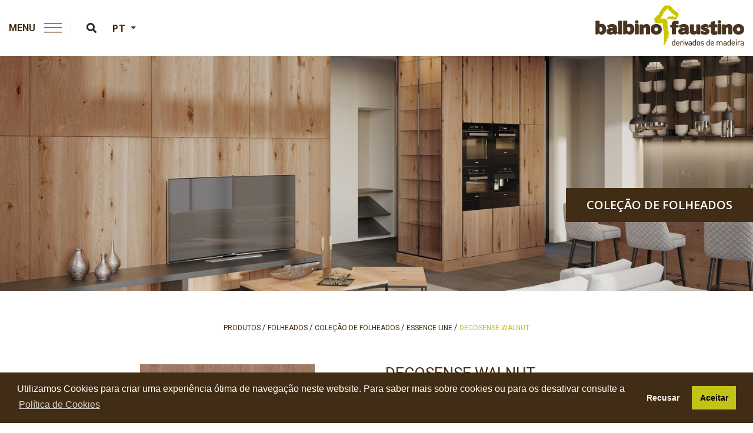

--- FILE ---
content_type: text/html; charset=UTF-8
request_url: https://balbino-faustino.pt/produtos/folheados/colecao-de-folheados_2/decosense-walnut
body_size: 13926
content:
<!DOCTYPE html>
<html>
    <head>
        <meta charset="utf-8">
        <meta http-equiv="X-UA-Compatible" content="IE=edge" />
        <meta name="viewport" content="width=device-width,initial-scale=1.0" />
        <meta name="author" content="Sistema4">
        <meta name="language" content="pt" />
                <link rel="stylesheet" type="text/css" href="https://fonts.googleapis.com/css?family=Open+Sans:400,700,300,400italic,600,300italic,600italic" />
<link rel="stylesheet" type="text/css" href="/themes/front/css/animate.css" />
<link rel="stylesheet" type="text/css" href="/themes/front/css/bootstrap.min.css" />
<link rel="stylesheet" type="text/css" href="/themes/front/css/font-awesome.min.css" />
<link rel="stylesheet" type="text/css" href="/themes/front/css/themify-icons.css" />
<link rel="stylesheet" type="text/css" href="/themes/front/css/swiper.min.css" />
<link rel="stylesheet" type="text/css" href="/themes/front/css/justified-gallery.min.css" />
<link rel="stylesheet" type="text/css" href="/themes/front/css/magnific-popup.css" />
<link rel="stylesheet" type="text/css" href="/themes/front/css/menuresponsive.css" />
<link rel="stylesheet" type="text/css" href="/themes/front/css/style.css" />
<link rel="stylesheet" type="text/css" href="/themes/front/css/owl.carousel.min.css" />
<link rel="stylesheet" type="text/css" href="/themes/front/css/responsive.css" />
<link rel="stylesheet" type="text/css" href="/themes/front/css/custom.css" />
<link rel="stylesheet" type="text/css" href="/themes/front/revolution/css/settings.css" />
<link rel="stylesheet" type="text/css" href="/themes/front/revolution/css/layers.css" />
<link rel="stylesheet" type="text/css" href="/themes/front/revolution/css/navigation.css" />
<title>Balbino &amp; Faustino | DECOSENSE WALNUT</title>
		<link rel="shortcut icon" type="image/x-icon" href="/themes/front/images/favicon.ico">
                <meta name="author" content="BALBINO & Faustino" />
		<meta name="designer" content="SISTEMA4 - WEB SOLUTIONS">
		<meta name="rating" content="general">
		<meta name="copyright" content="www.bex.com.pt">
        
        <!-- Twitter -->
        <meta name="twitter:card" content="summary"/>

        
                        <!-- Global Site Tag (gtag.js) - Google Analytics -->
                <script async src="https://www.googletagmanager.com/gtag/js?id=UA-114999393-27"></script>
                <script>
                    window.dataLayer = window.dataLayer || [];
                    function gtag(){dataLayer.push(arguments)};
                    gtag('js', new Date());

                    gtag('config', 'UA-114999393-27');
                </script>
                            <meta name="keywords" content="" />
                                <!-- Facebook -->
                    <meta property="og:title" content="DECOSENSE WALNUT" />
                    <meta property="og:image" content="https://balbino-faustino.pt/uploads/base/imagens/_natural/62839e48b8902247809149.jpg" />
                    <meta property="og:description" content="Decosense Walnut&nbsp;&eacute; um painel produzido com folha de madeira natural. Devido &agrave;s caracter&iacute;sticas &uacute;nicas deste material, &eacute; esperado que existam varia&ccedil;&otilde;es em rela&ccedil;&atilde;o &agrave;s imagens e amostras apresentadas, resultantes da diversidade de tonalidades, texturas e estruturas pr&oacute;prias da madeira.&nbsp;Assim, indicamos que podem ocorrer varia&ccedil;&otilde;es na cor, estrutura e textura dos pain&eacute;is.
A amostra apresentada representa apenas uma das muitas varia&ccedil;&otilde;es poss&iacute;veis, decorrentes das propriedades da folha de madeira natural." />

                    <!-- Twitter -->
                    <meta name="twitter:title" content="DECOSENSE WALNUT"/>
                    <meta name="twitter:image" content="https://balbino-faustino.pt/uploads/base/imagens/_natural/62839e48b8902247809149.jpg"/>
                    <meta property="og:description" content="Decosense Walnut&nbsp;&eacute; um painel produzido com folha de madeira natural. Devido &agrave;s caracter&iacute;sticas &uacute;nicas deste material, &eacute; esperado que existam varia&ccedil;&otilde;es em rela&ccedil;&atilde;o &agrave;s imagens e amostras apresentadas, resultantes da diversidade de tonalidades, texturas e estruturas pr&oacute;prias da madeira.&nbsp;Assim, indicamos que podem ocorrer varia&ccedil;&otilde;es na cor, estrutura e textura dos pain&eacute;is.
A amostra apresentada representa apenas uma das muitas varia&ccedil;&otilde;es poss&iacute;veis, decorrentes das propriedades da folha de madeira natural."/>

                    <!-- Google+ -->
                    <meta itemprop="name" content="DECOSENSE WALNUT">
                    <meta itemprop="image" content="https://balbino-faustino.pt/uploads/base/imagens/_natural/62839e48b8902247809149.jpg">
                    <meta itemprop="description" content="Decosense Walnut&nbsp;&eacute; um painel produzido com folha de madeira natural. Devido &agrave;s caracter&iacute;sticas &uacute;nicas deste material, &eacute; esperado que existam varia&ccedil;&otilde;es em rela&ccedil;&atilde;o &agrave;s imagens e amostras apresentadas, resultantes da diversidade de tonalidades, texturas e estruturas pr&oacute;prias da madeira.&nbsp;Assim, indicamos que podem ocorrer varia&ccedil;&otilde;es na cor, estrutura e textura dos pain&eacute;is.
A amostra apresentada representa apenas uma das muitas varia&ccedil;&otilde;es poss&iacute;veis, decorrentes das propriedades da folha de madeira natural.">

                    <meta name="description" content="Decosense Walnut&nbsp;&eacute; um painel produzido com folha de madeira natural. Devido &agrave;s caracter&iacute;sticas &uacute;nicas deste material, &eacute; esperado que existam varia&ccedil;&otilde;es em rela&ccedil;&atilde;o &agrave;s imagens e amostras apresentadas, resultantes da diversidade de tonalidades, texturas e estruturas pr&oacute;prias da madeira.&nbsp;Assim, indicamos que podem ocorrer varia&ccedil;&otilde;es na cor, estrutura e textura dos pain&eacute;is.
A amostra apresentada representa apenas uma das muitas varia&ccedil;&otilde;es poss&iacute;veis, decorrentes das propriedades da folha de madeira natural." />
                        <link rel="stylesheet" type="text/css" href="//cdnjs.cloudflare.com/ajax/libs/cookieconsent2/3.1.0/cookieconsent.min.css" />
        <script src="//cdnjs.cloudflare.com/ajax/libs/cookieconsent2/3.1.0/cookieconsent.min.js"></script>
        <script>
        window.addEventListener("load", function(){
        window.cookieconsent.initialise({
          "palette": {
            "popup": {
              "background": "#412D15",
              "text": "#ffffff"
            },
            "button": {
              "background": "#C2C316"
            }
          },
          "onStatusChange": function(status, chosenBefore) { if (!this.hasConsented()){ document.cookie = 'cookieconsent_status='; window.location.href = 'https://www.google.com'; }},
          "revokable": false,
          "position": "bottom",
          "type": "opt-in",
          "content": {
            "message": "Utilizamos Cookies para criar uma experiência ótima de navegação neste website. Para saber mais sobre cookies ou para os desativar consulte a",
            "allow": "Aceitar",
            "deny": "Recusar",
            "link": "Política de Cookies",
            "href": "politica-de-cookies"
          }
        })});
        </script>
        <link rel="canonical" href="https://balbino-faustino.pt/produtos/folheados/colecao-de-folheados_2/decosense-walnut">
    </head>
    <body class="">

        <!-- main wrapper -->
            <div class="page-wrapper">
                
<header>

  <nav class="menuprincipal">
    <div class="menuladoesquerdo">

      <div class="bottom-menu-icon" id="bottom-menu-icon">
         <a href="javascript:void(0);" class="right-menu-button text-extra-dark-gray nav-icon d-none d-md-flex" id="showRightPush">
            <div class="legendamenu">MENU</div>
            <div class="barrasmenu">
               <span></span>
               <span></span>
               <span></span>
               <span></span>
            </div>
         </a>
         <i class="dl-trigger d-md-none fas fa-bars"></i>
      </div>

    <div class="header-searchbar">
        <a href="#search-header" class="header-search-form"><i class="fas fa-search search-button" style="font-size:17px;"></i></a>
        <!-- search input-->
        <form id="search-header" method="get" action="/pesquisa" name="search-header" class="mfp-hide search-form-result">
            <div class="search-form position-relative">
                <button type="submit" class="fas fa-search close-search search-button"></button>
                <input type="text" name="query" class="search-input" placeholder="Procurar..." autocomplete="off">
            </div>
        </form>
    </div>

   <div class="dropdown">
    <button type="button" class="btn btn-primary dropdown-toggle" data-toggle="dropdown">
       PT    </button>
    <div class="dropdown-menu">
                   <li><a type="button" class="dropdown-item" onclick="
             js:document.getElementById('_lang').value='en';
             js:document.getElementById('_url').value ='/products/veneered-boards/veneered-boards-collection/decosense-walnut';
             js:document.getElementById('langchangeform').submit();">EN</a>
            </li>
                <li><a type="button" class="dropdown-item" onclick="
             js:document.getElementById('_lang').value='fr';
             js:document.getElementById('_url').value ='/produits/panneaux-plaques/collection-de-panneaux-plaques/decosense-walnut';
             js:document.getElementById('langchangeform').submit();">FR</a>
            </li>
                <li><a type="button" class="dropdown-item" onclick="
             js:document.getElementById('_lang').value='es';
             js:document.getElementById('_url').value ='/productos/rechapados/colleccion-de-rechapados/decosense-walnut';
             js:document.getElementById('langchangeform').submit();">ES</a>
            </li>
         </div>
   </div>

</div>
<a href="/" title="Home" class="logo"><img src="/themes/front/images/logotipo.png" data-rjs="/themes/front/images/logotipo.png" alt="Balbino & Faustino"></a>
</nav>
<nav id="custom" class="navbar navbar-default d-md-none d-block">
    <div class="topo-menu">
        <div class="container">
            <div class="row d-block">
                <!-- Responsive Menu -->
                <div id="novomenuresponsivo" class="d-none d-md-none" >
                    <div id="dl-menu" class="dl-menuwrapper d-md-none" style="z-index:999999;">
                        <ul class="dl-menu">
                          <li class="">
                                 <a href="/" title="Home">Home</a>
                          </li>
                          
                              <li>
                                <a  href="#" title="Empresa">Empresa <i class="fas fa-angle-right"></i></a>
                                <ul class="dl-submenu">

                                                                       <!-- START URL NIVEL 2 SEM FILHOS -->
                                     <li class="">
                                       <a class="" href="/historia">História </a>
                                    </li>
                                    <!-- END URL NIVEL 2 SEM FILHOS -->
                                                                         <!-- START URL NIVEL 2 SEM FILHOS -->
                                     <li class="">
                                       <a class="" href="/internacionalizacao">Internacionalização </a>
                                    </li>
                                    <!-- END URL NIVEL 2 SEM FILHOS -->
                                                                         <!-- START URL NIVEL 2 SEM FILHOS -->
                                     <li class="">
                                       <a class="" href="/canal-de-denuncias-interno">CANAL DE  DENÚNCIAS INTERNO </a>
                                    </li>
                                    <!-- END URL NIVEL 2 SEM FILHOS -->
                                                                         <!-- START URL NIVEL 2 SEM FILHOS -->
                                     <li class="">
                                       <a class="" href="/codigo-de-conduta-etica-e-anticorrupcao">Código de Conduta, Ética e Anticorrupção </a>
                                    </li>
                                    <!-- END URL NIVEL 2 SEM FILHOS -->
                                                                     </ul>
                              </li>

                              
                              <li>
                                  <a href="#" title="PRODUTOS">
                                      produtos <i class="fas fa-angle-right"></i>
                                  </a>
                                  <ul class="dl-submenu">
                                    
                                        <li class=""><a href="/produtos/folha-de-madeira">folha de madeira <i class="fas fa-angle-right"></i></a>
                                         <ul class="dl-submenu">

                                          
                                             <li>
                                                <a href="/produtos/folha-de-madeira/folha-de-madeira-natural">folha de madeira natural</a>
                                             </li>

                                          
                                             <li>
                                                <a href="/produtos/folha-de-madeira/folha-de-madeira-reconstituida">folha de madeira reconstituída</a>
                                             </li>

                                          
                                         </ul>
                                       </li>

                                     
                                        <li class=""><a href="/produtos/paineis-com-e-sem-fleece">painéis com e sem fleece <i class="fas fa-angle-right"></i></a>
                                         <ul class="dl-submenu">

                                          
                                             <li>
                                                <a href="/produtos/paineis-com-e-sem-fleece/paineis-com-fleece">painéis com fleece</a>
                                             </li>

                                          
                                             <li>
                                                <a href="/produtos/paineis-com-e-sem-fleece/paineis-sem-fleece">painéis sem fleece</a>
                                             </li>

                                          
                                         </ul>
                                       </li>

                                     
                                        <li class=""><a href="/produtos/folheados">folheados <i class="fas fa-angle-right"></i></a>
                                         <ul class="dl-submenu">

                                          
                                             <li>
                                                <a href="/produtos/folheados/aldecor®">aldecor®</a>
                                             </li>

                                          
                                             <li>
                                                <a href="/produtos/folheados/decodesign">decodesign</a>
                                             </li>

                                          
                                             <li>
                                                <a href="/produtos/folheados/decosense">decosense</a>
                                             </li>

                                          
                                             <li>
                                                <a href="/produtos/folheados/decorback">decorback</a>
                                             </li>

                                          
                                             <li>
                                                <a href="/produtos/folheados/colecao-de-folheados_2">coleção de folheados</a>
                                             </li>

                                          
                                             <li>
                                                <a href="/produtos/folheados/studio-natur">Studio Natur</a>
                                             </li>

                                          
                                         </ul>
                                       </li>

                                                                           <!-- END URL NIVEL 2 COM FILHOS -->
                                      <!-- START URL NIVEL 2 SEM FILHOS -->
                                      <li class="">
                                         <a class="" href="/produtos/sandwich">sandwich</a>
                                      </li>

                                      
                                        <li class=""><a href="/produtos/cortica">cortiça <i class="fas fa-angle-right"></i></a>
                                         <ul class="dl-submenu">

                                          
                                             <li>
                                                <a href="/produtos/cortica/corkedging">corkedging</a>
                                             </li>

                                          
                                             <li>
                                                <a href="/produtos/cortica/corksurfaces">corksurfaces</a>
                                             </li>

                                          
                                             <li>
                                                <a href="/produtos/cortica/corkfleeced">corkfleeced</a>
                                             </li>

                                          
                                         </ul>
                                       </li>

                                     
                                        <li class=""><a href="/produtos/orlas">orlas <i class="fas fa-angle-right"></i></a>
                                         <ul class="dl-submenu">

                                          
                                             <li>
                                                <a href="/produtos/orlas/orlas-de-folha-de-madeira">orlas de folha de madeira</a>
                                             </li>

                                          
                                             <li>
                                                <a href="/produtos/orlas/colecao-de-folheados">coleção de folheados</a>
                                             </li>

                                          
                                             <li>
                                                <a href="/produtos/orlas/abs">abs</a>
                                             </li>

                                          
                                             <li>
                                                <a href="/produtos/orlas/pvc">pvc</a>
                                             </li>

                                          
                                         </ul>
                                       </li>

                                     
                                        <li class=""><a href="/produtos/melaminas-e-termolaminados">melaminas e termolaminados <i class="fas fa-angle-right"></i></a>
                                         <ul class="dl-submenu">

                                          
                                             <li>
                                                <a href="/produtos/melaminas-e-termolaminados/melaminas">melaminas</a>
                                             </li>

                                          
                                             <li>
                                                <a href="/produtos/melaminas-e-termolaminados/termolaminados">termolaminados</a>
                                             </li>

                                          
                                         </ul>
                                       </li>

                                     
                                        <li class=""><a href="/produtos/produtos-decorativos">produtos decorativos <i class="fas fa-angle-right"></i></a>
                                         <ul class="dl-submenu">

                                          
                                             <li>
                                                <a href="/produtos/produtos-decorativos/mdf-colorido">mdf colorido</a>
                                             </li>

                                          
                                             <li>
                                                <a href="/produtos/produtos-decorativos/clicwall">clicwall</a>
                                             </li>

                                          
                                             <li>
                                                <a href="/produtos/produtos-decorativos/rauvisio-brilliant-sr">rauvisio brilliant sr</a>
                                             </li>

                                          
                                             <li>
                                                <a href="/produtos/produtos-decorativos/rauvisio-crystal">rauvisio crystal</a>
                                             </li>

                                          
                                             <li>
                                                <a href="/produtos/produtos-decorativos/perfectsense">perfectsense</a>
                                             </li>

                                          
                                             <li>
                                                <a href="/produtos/produtos-decorativos/ranhurados">ranhurados</a>
                                             </li>

                                          
                                             <li>
                                                <a href="/produtos/produtos-decorativos/rauvisio-brilliant-noble-matt">rauvisio brilliant noble matt</a>
                                             </li>

                                          
                                             <li>
                                                <a href="/produtos/produtos-decorativos/decowall">decowall</a>
                                             </li>

                                          
                                             <li>
                                                <a href="/produtos/produtos-decorativos/ideal-matt-e-technical-matt-">ideal matt e technical matt </a>
                                             </li>

                                          
                                             <li>
                                                <a href="/produtos/produtos-decorativos/black-friday">Black Friday</a>
                                             </li>

                                          
                                         </ul>
                                       </li>

                                     
                                        <li class=""><a href="/produtos/substratos">substratos <i class="fas fa-angle-right"></i></a>
                                         <ul class="dl-submenu">

                                          
                                             <li>
                                                <a href="/produtos/substratos/aglomerado">aglomerado</a>
                                             </li>

                                          
                                             <li>
                                                <a href="/produtos/substratos/mdf_2">mdf</a>
                                             </li>

                                          
                                             <li>
                                                <a href="/produtos/substratos/contraplacados-de-betula">contraplacados de bétula</a>
                                             </li>

                                          
                                             <li>
                                                <a href="/produtos/substratos/contraplacado-exoticas">contraplacado exóticas</a>
                                             </li>

                                          
                                             <li>
                                                <a href="/produtos/substratos/contraplacado-choupo">contraplacado choupo</a>
                                             </li>

                                          
                                             <li>
                                                <a href="/produtos/substratos/superpan-e-superpan-star">superpan e superpan star</a>
                                             </li>

                                          
                                             <li>
                                                <a href="/produtos/substratos/greenpanel">greenpanel</a>
                                             </li>

                                          
                                             <li>
                                                <a href="/produtos/substratos/iberpan">Iberpan</a>
                                             </li>

                                          
                                             <li>
                                                <a href="/produtos/substratos/infinite-tricoya-®">Infinite Tricoya ®</a>
                                             </li>

                                          
                                         </ul>
                                       </li>

                                     
                                        <li class=""><a href="/produtos/estruturais">estruturais <i class="fas fa-angle-right"></i></a>
                                         <ul class="dl-submenu">

                                          
                                             <li>
                                                <a href="/produtos/estruturais/osb">osb</a>
                                             </li>

                                          
                                             <li>
                                                <a href="/produtos/estruturais/viroc">viroc</a>
                                             </li>

                                          
                                         </ul>
                                       </li>

                                     
                                        <li class=""><a href="/produtos/pavimentos">pavimentos <i class="fas fa-angle-right"></i></a>
                                         <ul class="dl-submenu">

                                          
                                             <li>
                                                <a href="/produtos/pavimentos/laminados">laminados</a>
                                             </li>

                                          
                                             <li>
                                                <a href="/produtos/pavimentos/vinilicos">vinílicos</a>
                                             </li>

                                          
                                             <li>
                                                <a href="/produtos/pavimentos/multicamada">multicamada</a>
                                             </li>

                                          
                                             <li>
                                                <a href="/produtos/pavimentos/deck">deck</a>
                                             </li>

                                          
                                             <li>
                                                <a href="/produtos/pavimentos/soalho">soalho</a>
                                             </li>

                                          
                                             <li>
                                                <a href="/produtos/pavimentos/com-folha-de-madeira">com folha de madeira</a>
                                             </li>

                                          
                                         </ul>
                                       </li>

                                     
                                        <li class=""><a href="/produtos/complementos">complementos <i class="fas fa-angle-right"></i></a>
                                         <ul class="dl-submenu">

                                          
                                             <li>
                                                <a href="/produtos/complementos/rodape">rodapé</a>
                                             </li>

                                          
                                             <li>
                                                <a href="/produtos/complementos/perfis-de-canto-clicwall">perfis de canto clicwall</a>
                                             </li>

                                          
                                             <li>
                                                <a href="/produtos/complementos/base-para-flutuante">base para flutuante</a>
                                             </li>

                                          
                                             <li>
                                                <a href="/produtos/complementos/perfis">perfis</a>
                                             </li>

                                          
                                         </ul>
                                       </li>

                                     
                                        <li class=""><a href="/produtos/madeiras-macicas">madeiras maciças <i class="fas fa-angle-right"></i></a>
                                         <ul class="dl-submenu">

                                          
                                             <li>
                                                <a href="/produtos/madeiras-macicas/prancha-de-madeira">prancha de madeira</a>
                                             </li>

                                          
                                             <li>
                                                <a href="/produtos/madeiras-macicas/madeiras-termo-tratadas">madeiras termo-tratadas</a>
                                             </li>

                                          
                                             <li>
                                                <a href="/produtos/madeiras-macicas/madeiras-tratadas-em-autoclave">madeiras tratadas em autoclave</a>
                                             </li>

                                          
                                         </ul>
                                       </li>

                                     
                                        <li class=""><a href="/produtos/compactos-">compactos  <i class="fas fa-angle-right"></i></a>
                                         <ul class="dl-submenu">

                                          
                                             <li>
                                                <a href="/produtos/compactos-/fenolicos-interior">fenólicos interior</a>
                                             </li>

                                          
                                             <li>
                                                <a href="/produtos/compactos-/fenolicos-exterior">fenólicos exterior</a>
                                             </li>

                                          
                                             <li>
                                                <a href="/produtos/compactos-/compac-mel">Compac Mel</a>
                                             </li>

                                          
                                         </ul>
                                       </li>

                                     
                                        <li class=""><a href="/produtos/colas">colas <i class="fas fa-angle-right"></i></a>
                                         <ul class="dl-submenu">

                                          
                                             <li>
                                                <a href="/produtos/colas/colas-brancas">colas brancas</a>
                                             </li>

                                          
                                             <li>
                                                <a href="/produtos/colas/colas-de-contacto">colas de contacto</a>
                                             </li>

                                          
                                             <li>
                                                <a href="/produtos/colas/colas-termofusiveis">colas termofusíveis</a>
                                             </li>

                                          
                                             <li>
                                                <a href="/produtos/colas/colas-pur">colas pur</a>
                                             </li>

                                          
                                             <li>
                                                <a href="/produtos/colas/produtos-de-limpeza">produtos de limpeza</a>
                                             </li>

                                          
                                         </ul>
                                       </li>

                                     
                                        <li class=""><a href="/produtos/portas">portas <i class="fas fa-angle-right"></i></a>
                                         <ul class="dl-submenu">

                                          
                                             <li>
                                                <a href="/produtos/portas/lisas">lisas</a>
                                             </li>

                                          
                                             <li>
                                                <a href="/produtos/portas/cpl">cpl</a>
                                             </li>

                                          
                                             <li>
                                                <a href="/produtos/portas/pre-lacadas">pré lacadas</a>
                                             </li>

                                          
                                             <li>
                                                <a href="/produtos/portas/hdf">hdf</a>
                                             </li>

                                          
                                             <li>
                                                <a href="/produtos/portas/foil">foil</a>
                                             </li>

                                          
                                         </ul>
                                       </li>

                                     
                                        <li class=""><a href="/produtos/paineis-macicos">painéis maciços <i class="fas fa-angle-right"></i></a>
                                         <ul class="dl-submenu">

                                          
                                             <li>
                                                <a href="/produtos/paineis-macicos/baubuche">baubuche</a>
                                             </li>

                                          
                                             <li>
                                                <a href="/produtos/paineis-macicos/tampos-macicos-finger-jointed">tampos maciços finger jointed</a>
                                             </li>

                                          
                                             <li>
                                                <a href="/produtos/paineis-macicos/tricapa">tricapa</a>
                                             </li>

                                          
                                         </ul>
                                       </li>

                                                                           <!-- END URL NIVEL 2 COM FILHOS -->
                                      <!-- START URL NIVEL 2 SEM FILHOS -->
                                      <li class="">
                                         <a class="" href="/produtos/vigas-lameladas">vigas lameladas</a>
                                      </li>

                                                                            <!-- END URL NIVEL 2 COM FILHOS -->
                                      <!-- START URL NIVEL 2 SEM FILHOS -->
                                      <li class="">
                                         <a class="" href="/produtos/tampos-pos-formados">Tampos Pós Formados</a>
                                      </li>

                                                                        </ul>
                              </li>

                              <li>
                                 <a href="#" title="MARCAS">marcas <i class="fas fa-angle-right"></i></a>
                                 <ul class="dl-submenu">
                                   <!-- START URL NIVEL 2 COM FILHOS -->
                                   
                                      <!-- START URL NIVEL 2 COM FILHOS -->
                                      <li>
                                         <a href="#">balbino & faustino <i class="fas fa-angle-right"></i></a>
                                         <ul class="dl-submenu">

                                            
                                             <li><a href="/marcas/balbino-faustino/folha-de-madeira">folha de madeira</a></li>

                                          
                                             <li><a href="/marcas/balbino-faustino/paineis-com-e-sem-fleece">painéis com e sem fleece</a></li>

                                          
                                             <li><a href="/marcas/balbino-faustino/folheados">folheados</a></li>

                                          
                                             <li><a href="/marcas/balbino-faustino/sandwich">sandwich</a></li>

                                          
                                             <li><a href="/marcas/balbino-faustino/cortica">cortiça</a></li>

                                          
                                             <li><a href="/marcas/balbino-faustino/orlas">orlas</a></li>

                                          
                                         </ul>
                                      </li>
                                      <!-- END URL NIVEL 2 COM FILHOS -->
                                    
                                      <!-- START URL NIVEL 2 COM FILHOS -->
                                      <li>
                                         <a href="#">alpi <i class="fas fa-angle-right"></i></a>
                                         <ul class="dl-submenu">

                                            
                                             <li><a href="/marcas/alpi/folha-de-madeira">folha de madeira</a></li>

                                          
                                         </ul>
                                      </li>
                                      <!-- END URL NIVEL 2 COM FILHOS -->
                                    
                                      <!-- START URL NIVEL 2 COM FILHOS -->
                                      <li>
                                         <a href="#">arpa <i class="fas fa-angle-right"></i></a>
                                         <ul class="dl-submenu">

                                            
                                             <li><a href="/marcas/arpa/melaminas-e-termolaminados">melaminas e termolaminados</a></li>

                                          
                                         </ul>
                                      </li>
                                      <!-- END URL NIVEL 2 COM FILHOS -->
                                    
                                      <!-- START URL NIVEL 2 COM FILHOS -->
                                      <li>
                                         <a href="#">egger <i class="fas fa-angle-right"></i></a>
                                         <ul class="dl-submenu">

                                            
                                             <li><a href="/marcas/egger/orlas">orlas</a></li>

                                          
                                             <li><a href="/marcas/egger/melaminas-e-termolaminados">melaminas e termolaminados</a></li>

                                          
                                             <li><a href="/marcas/egger/compactos-">compactos </a></li>

                                          
                                             <li><a href="/marcas/egger/produtos-decorativos">produtos decorativos</a></li>

                                          
                                             <li><a href="/marcas/egger/tampos-pos-formados">Tampos Pós Formados</a></li>

                                          
                                         </ul>
                                      </li>
                                      <!-- END URL NIVEL 2 COM FILHOS -->
                                    
                                      <!-- START URL NIVEL 2 COM FILHOS -->
                                      <li>
                                         <a href="#">fenix <i class="fas fa-angle-right"></i></a>
                                         <ul class="dl-submenu">

                                            
                                             <li><a href="/marcas/fenix/melaminas-e-termolaminados">melaminas e termolaminados</a></li>

                                          
                                         </ul>
                                      </li>
                                      <!-- END URL NIVEL 2 COM FILHOS -->
                                    
                                      <!-- START URL NIVEL 2 COM FILHOS -->
                                      <li>
                                         <a href="#">finsa <i class="fas fa-angle-right"></i></a>
                                         <ul class="dl-submenu">

                                            
                                             <li><a href="/marcas/finsa/melaminas-e-termolaminados">melaminas e termolaminados</a></li>

                                          
                                             <li><a href="/marcas/finsa/produtos-decorativos">produtos decorativos</a></li>

                                          
                                             <li><a href="/marcas/finsa/substratos">substratos</a></li>

                                          
                                             <li><a href="/marcas/finsa/pavimentos">pavimentos</a></li>

                                          
                                             <li><a href="/marcas/finsa/complementos">complementos</a></li>

                                          
                                             <li><a href="/marcas/finsa/folheados">folheados</a></li>

                                          
                                             <li><a href="/marcas/finsa/compactos-">compactos </a></li>

                                          
                                         </ul>
                                      </li>
                                      <!-- END URL NIVEL 2 COM FILHOS -->
                                    
                                      <!-- START URL NIVEL 2 COM FILHOS -->
                                      <li>
                                         <a href="#">formica <i class="fas fa-angle-right"></i></a>
                                         <ul class="dl-submenu">

                                            
                                             <li><a href="/marcas/formica/melaminas-e-termolaminados">melaminas e termolaminados</a></li>

                                          
                                             <li><a href="/marcas/formica/compactos-">compactos </a></li>

                                          
                                         </ul>
                                      </li>
                                      <!-- END URL NIVEL 2 COM FILHOS -->
                                    
                                      <!-- START URL NIVEL 2 COM FILHOS -->
                                      <li>
                                         <a href="#">garnica <i class="fas fa-angle-right"></i></a>
                                         <ul class="dl-submenu">

                                            
                                             <li><a href="/marcas/garnica/substratos">substratos</a></li>

                                          
                                         </ul>
                                      </li>
                                      <!-- END URL NIVEL 2 COM FILHOS -->
                                    
                                      <!-- START URL NIVEL 2 COM FILHOS -->
                                      <li>
                                         <a href="#">h.b.fuller <i class="fas fa-angle-right"></i></a>
                                         <ul class="dl-submenu">

                                            
                                             <li><a href="/marcas/h-b-fuller/colas">colas</a></li>

                                          
                                         </ul>
                                      </li>
                                      <!-- END URL NIVEL 2 COM FILHOS -->
                                    
                                      <!-- START URL NIVEL 2 COM FILHOS -->
                                      <li>
                                         <a href="#">henkel <i class="fas fa-angle-right"></i></a>
                                         <ul class="dl-submenu">

                                            
                                             <li><a href="/marcas/henkel/colas">colas</a></li>

                                          
                                         </ul>
                                      </li>
                                      <!-- END URL NIVEL 2 COM FILHOS -->
                                    
                                      <!-- START URL NIVEL 2 COM FILHOS -->
                                      <li>
                                         <a href="#">homapal <i class="fas fa-angle-right"></i></a>
                                         <ul class="dl-submenu">

                                            
                                             <li><a href="/marcas/homapal/sandwich">sandwich</a></li>

                                          
                                             <li><a href="/marcas/homapal/melaminas-e-termolaminados">melaminas e termolaminados</a></li>

                                          
                                         </ul>
                                      </li>
                                      <!-- END URL NIVEL 2 COM FILHOS -->
                                    
                                      <!-- START URL NIVEL 2 COM FILHOS -->
                                      <li>
                                         <a href="#">kleiberit <i class="fas fa-angle-right"></i></a>
                                         <ul class="dl-submenu">

                                            
                                             <li><a href="/marcas/kleiberit/colas">colas</a></li>

                                          
                                         </ul>
                                      </li>
                                      <!-- END URL NIVEL 2 COM FILHOS -->
                                    
                                      <!-- START URL NIVEL 2 COM FILHOS -->
                                      <li>
                                         <a href="#">kronospan <i class="fas fa-angle-right"></i></a>
                                         <ul class="dl-submenu">

                                            
                                             <li><a href="/marcas/kronospan/melaminas-e-termolaminados">melaminas e termolaminados</a></li>

                                          
                                         </ul>
                                      </li>
                                      <!-- END URL NIVEL 2 COM FILHOS -->
                                    
                                      <!-- START URL NIVEL 2 COM FILHOS -->
                                      <li>
                                         <a href="#">pollmeier <i class="fas fa-angle-right"></i></a>
                                         <ul class="dl-submenu">

                                            
                                             <li><a href="/marcas/pollmeier/paineis-macicos">painéis maciços</a></li>

                                          
                                         </ul>
                                      </li>
                                      <!-- END URL NIVEL 2 COM FILHOS -->
                                    
                                      <!-- START URL NIVEL 2 COM FILHOS -->
                                      <li>
                                         <a href="#">proadec <i class="fas fa-angle-right"></i></a>
                                         <ul class="dl-submenu">

                                            
                                             <li><a href="/marcas/proadec/orlas">orlas</a></li>

                                          
                                         </ul>
                                      </li>
                                      <!-- END URL NIVEL 2 COM FILHOS -->
                                    
                                      <!-- START URL NIVEL 2 COM FILHOS -->
                                      <li>
                                         <a href="#">rehau <i class="fas fa-angle-right"></i></a>
                                         <ul class="dl-submenu">

                                            
                                             <li><a href="/marcas/rehau/orlas">orlas</a></li>

                                          
                                             <li><a href="/marcas/rehau/produtos-decorativos">produtos decorativos</a></li>

                                          
                                         </ul>
                                      </li>
                                      <!-- END URL NIVEL 2 COM FILHOS -->
                                    
                                      <!-- START URL NIVEL 2 COM FILHOS -->
                                      <li>
                                         <a href="#">RESOPAL <i class="fas fa-angle-right"></i></a>
                                         <ul class="dl-submenu">

                                            
                                             <li><a href="/marcas/resopal/compactos-">compactos </a></li>

                                          
                                         </ul>
                                      </li>
                                      <!-- END URL NIVEL 2 COM FILHOS -->
                                    
                                      <!-- START URL NIVEL 2 COM FILHOS -->
                                      <li>
                                         <a href="#">sonae arauco <i class="fas fa-angle-right"></i></a>
                                         <ul class="dl-submenu">

                                            
                                             <li><a href="/marcas/sonae-arauco/melaminas-e-termolaminados">melaminas e termolaminados</a></li>

                                          
                                             <li><a href="/marcas/sonae-arauco/substratos">substratos</a></li>

                                          
                                             <li><a href="/marcas/sonae-arauco/compactos-">compactos </a></li>

                                          
                                         </ul>
                                      </li>
                                      <!-- END URL NIVEL 2 COM FILHOS -->
                                    
                                      <!-- START URL NIVEL 2 COM FILHOS -->
                                      <li>
                                         <a href="#">strong <i class="fas fa-angle-right"></i></a>
                                         <ul class="dl-submenu">

                                            
                                             <li><a href="/marcas/strong/pavimentos">pavimentos</a></li>

                                          
                                         </ul>
                                      </li>
                                      <!-- END URL NIVEL 2 COM FILHOS -->
                                    
                                      <!-- START URL NIVEL 2 COM FILHOS -->
                                      <li>
                                         <a href="#">swisskrono <i class="fas fa-angle-right"></i></a>
                                         <ul class="dl-submenu">

                                            
                                             <li><a href="/marcas/swisskrono/pavimentos">pavimentos</a></li>

                                          
                                             <li><a href="/marcas/swisskrono/complementos">complementos</a></li>

                                          
                                         </ul>
                                      </li>
                                      <!-- END URL NIVEL 2 COM FILHOS -->
                                    
                                      <!-- START URL NIVEL 2 COM FILHOS -->
                                      <li>
                                         <a href="#">unilin <i class="fas fa-angle-right"></i></a>
                                         <ul class="dl-submenu">

                                            
                                             <li><a href="/marcas/unilin/orlas">orlas</a></li>

                                          
                                             <li><a href="/marcas/unilin/melaminas-e-termolaminados">melaminas e termolaminados</a></li>

                                          
                                             <li><a href="/marcas/unilin/produtos-decorativos">produtos decorativos</a></li>

                                          
                                             <li><a href="/marcas/unilin/complementos">complementos</a></li>

                                          
                                         </ul>
                                      </li>
                                      <!-- END URL NIVEL 2 COM FILHOS -->
                                    
                                      <!-- START URL NIVEL 2 COM FILHOS -->
                                      <li>
                                         <a href="#">valchromat <i class="fas fa-angle-right"></i></a>
                                         <ul class="dl-submenu">

                                            
                                             <li><a href="/marcas/valchromat/produtos-decorativos">produtos decorativos</a></li>

                                          
                                         </ul>
                                      </li>
                                      <!-- END URL NIVEL 2 COM FILHOS -->
                                    
                                      <!-- START URL NIVEL 2 COM FILHOS -->
                                      <li>
                                         <a href="#">viroc <i class="fas fa-angle-right"></i></a>
                                         <ul class="dl-submenu">

                                            
                                             <li><a href="/marcas/viroc/estruturais">estruturais</a></li>

                                          
                                         </ul>
                                      </li>
                                      <!-- END URL NIVEL 2 COM FILHOS -->
                                    
                                      <!-- START URL NIVEL 2 COM FILHOS -->
                                      <li>
                                         <a href="#">tarkett <i class="fas fa-angle-right"></i></a>
                                         <ul class="dl-submenu">

                                            
                                             <li><a href="/marcas/tarkett/pavimentos">pavimentos</a></li>

                                          
                                             <li><a href="/marcas/tarkett/complementos">complementos</a></li>

                                          
                                         </ul>
                                      </li>
                                      <!-- END URL NIVEL 2 COM FILHOS -->
                                    
                                </ul>
                             </li>

                              
                                 <!-- START URL NIVEL 1 SEM FILHOS -->
                                 <li class="">
                                   <a href="/qualidade-ambiente" title="Qualidade & Ambiente">Qualidade & Ambiente </a>
                                </li>
                                <!-- END URL NIVEL 1 SEM FILHOS -->

                              
                                 <!-- START URL NIVEL 1 SEM FILHOS -->
                                 <li class="">
                                   <a href="/downloads" title="Downloads">Downloads </a>
                                </li>
                                <!-- END URL NIVEL 1 SEM FILHOS -->

                              
                                 <!-- START URL NIVEL 1 SEM FILHOS -->
                                 <li class="">
                                   <a href="/contactos" title="Contactos">Contactos </a>
                                </li>
                                <!-- END URL NIVEL 1 SEM FILHOS -->

                              
                                 <!-- START URL NIVEL 1 SEM FILHOS -->
                                 <li class="">
                                   <a href="/fornecedores" title="Fornecedores">Fornecedores </a>
                                </li>
                                <!-- END URL NIVEL 1 SEM FILHOS -->

                              
                                 <!-- START URL NIVEL 1 SEM FILHOS -->
                                 <li class="">
                                   <a href="/area-reservada" title="Área Reservada">Área Reservada </a>
                                </li>
                                <!-- END URL NIVEL 1 SEM FILHOS -->

                                                              <li>
                                  <a href="/oportunidades" title="OPORTUNIDADES">
                                      oportunidades <i class="fas fa-angle-right"></i></a>
                                  </a>
                                  <ul class="dl-submenu">
                                                                        <li>
                                      <a href="/oportunidades" title="DESCONTINUADOS">
                                          DESCONTINUADOS <i class="fas fa-angle-right"></i></a>
                                      </a>
                                      <ul class="dl-submenu">
                                            
                                            <li class=""><a href="/oportunidades/folha-de-madeira?tipo=descontinuado">folha de madeira <i class="fas fa-angle-right"></i></a>
                                              <ul class="dl-submenu">
    
                                                  
                                                  <li>
                                                    <a href="/oportunidades/folha-de-madeira/folha-de-madeira-natural?tipo=descontinuado">folha de madeira natural</a>
                                                  </li>
    
                                                  
                                                  <li>
                                                    <a href="/oportunidades/folha-de-madeira/folha-de-madeira-reconstituida?tipo=descontinuado">folha de madeira reconstituída</a>
                                                  </li>
    
                                                  
                                              </ul>
                                            </li>
    
                                              
                                            <li class=""><a href="/oportunidades/orlas?tipo=descontinuado">orlas <i class="fas fa-angle-right"></i></a>
                                              <ul class="dl-submenu">
    
                                                  
                                                  <li>
                                                    <a href="/oportunidades/orlas/abs?tipo=descontinuado">abs</a>
                                                  </li>
    
                                                  
                                              </ul>
                                            </li>
    
                                              
                                            <li class=""><a href="/oportunidades/melaminas-e-termolaminados?tipo=descontinuado">melaminas e termolaminados <i class="fas fa-angle-right"></i></a>
                                              <ul class="dl-submenu">
    
                                                  
                                                  <li>
                                                    <a href="/oportunidades/melaminas-e-termolaminados/melaminas?tipo=descontinuado">melaminas</a>
                                                  </li>
    
                                                  
                                                  <li>
                                                    <a href="/oportunidades/melaminas-e-termolaminados/termolaminados?tipo=descontinuado">termolaminados</a>
                                                  </li>
    
                                                  
                                              </ul>
                                            </li>
    
                                              
                                            <li class=""><a href="/oportunidades/produtos-decorativos?tipo=descontinuado">produtos decorativos <i class="fas fa-angle-right"></i></a>
                                              <ul class="dl-submenu">
    
                                                  
                                                  <li>
                                                    <a href="/oportunidades/produtos-decorativos/mdf-colorido?tipo=descontinuado">mdf colorido</a>
                                                  </li>
    
                                                  
                                                  <li>
                                                    <a href="/oportunidades/produtos-decorativos/perfectsense?tipo=descontinuado">perfectsense</a>
                                                  </li>
    
                                                  
                                              </ul>
                                            </li>
    
                                              
                                            <li class=""><a href="/oportunidades/pavimentos?tipo=descontinuado">pavimentos <i class="fas fa-angle-right"></i></a>
                                              <ul class="dl-submenu">
    
                                                  
                                                  <li>
                                                    <a href="/oportunidades/pavimentos/laminados?tipo=descontinuado">laminados</a>
                                                  </li>
    
                                                  
                                              </ul>
                                            </li>
    
                                              
                                            <li class=""><a href="/oportunidades/complementos?tipo=descontinuado">complementos <i class="fas fa-angle-right"></i></a>
                                              <ul class="dl-submenu">
    
                                                  
                                                  <li>
                                                    <a href="/oportunidades/complementos/perfis-de-canto-clicwall?tipo=descontinuado">perfis de canto clicwall</a>
                                                  </li>
    
                                                  
                                                  <li>
                                                    <a href="/oportunidades/complementos/base-para-flutuante?tipo=descontinuado">base para flutuante</a>
                                                  </li>
    
                                                  
                                                  <li>
                                                    <a href="/oportunidades/complementos/perfis?tipo=descontinuado">perfis</a>
                                                  </li>
    
                                                  
                                              </ul>
                                            </li>
    
                                              
                                            <li class=""><a href="/oportunidades/compactos-?tipo=descontinuado">compactos  <i class="fas fa-angle-right"></i></a>
                                              <ul class="dl-submenu">
    
                                                  
                                                  <li>
                                                    <a href="/oportunidades/compactos-/fenolicos-interior?tipo=descontinuado">fenólicos interior</a>
                                                  </li>
    
                                                  
                                                  <li>
                                                    <a href="/oportunidades/compactos-/fenolicos-exterior?tipo=descontinuado">fenólicos exterior</a>
                                                  </li>
    
                                                  
                                                  <li>
                                                    <a href="/oportunidades/compactos-/compac-mel?tipo=descontinuado">Compac Mel</a>
                                                  </li>
    
                                                  
                                              </ul>
                                            </li>
    
                                                                                </ul>
                                    </li>
                                                                                                            <li>
                                      <a href="/oportunidades" title="PRODUTO DO MÊS">
                                          PRODUTO DO MÊS <i class="fas fa-angle-right"></i></a>
                                      </a>
                                      <ul class="dl-submenu">
                                            
                                            <li class=""><a href="/oportunidades/melaminas-e-termolaminados?tipo=promo">melaminas e termolaminados <i class="fas fa-angle-right"></i></a>
                                              <ul class="dl-submenu">
    
                                                  
                                                  <li>
                                                    <a href="/oportunidades/melaminas-e-termolaminados/melaminas?tipo=promo">melaminas</a>
                                                  </li>
    
                                                  
                                              </ul>
                                            </li>
    
                                              
                                            <li class=""><a href="/oportunidades/compactos-?tipo=promo">compactos  <i class="fas fa-angle-right"></i></a>
                                              <ul class="dl-submenu">
    
                                                  
                                                  <li>
                                                    <a href="/oportunidades/compactos-/fenolicos-interior?tipo=promo">fenólicos interior</a>
                                                  </li>
    
                                                  
                                              </ul>
                                            </li>
    
                                              
                                            <li class=""><a href="/oportunidades/produtos-decorativos?tipo=promo">produtos decorativos <i class="fas fa-angle-right"></i></a>
                                              <ul class="dl-submenu">
    
                                                  
                                                  <li>
                                                    <a href="/oportunidades/produtos-decorativos/black-friday?tipo=promo">Black Friday</a>
                                                  </li>
    
                                                  
                                              </ul>
                                            </li>
    
                                                                                </ul>
                                    </li>
                                                                      </ul>
                                </li>
                              
                                 <!-- START URL NIVEL 1 SEM FILHOS -->
                                 <li class="">
                                   <a href="/recrutamento" title="Recrutamento">Recrutamento </a>
                                </li>
                                <!-- END URL NIVEL 1 SEM FILHOS -->

                                                        
                            <li class="subscrever">
                              <a href="#modal-popup" class="modal-popup">SUBSCREVER NEWSLETTER</a>
                           </li>
                        </ul>
                    </div>
                </div>
            </div>
        </div>
    </div>
 </nav>
   <div class="left-nav d-none d-md-block">

    <div class="sidebar-part2">
      <div class="gadgetline"></div>
      <div class="sidebar-middle">
        <div class="sidebar-middle-menu alt-font font-weight-600">
          <nav class="demo wrapper">
            <ul id="nav">
              <li class="">
                <a href="/" title="Home">Home</a>
              </li>
              
                  <!-- START URL NIVEL 1 COM FILHOS -->
                  <li class="parent">
                    <a href="#" title="Empresa">Empresa <i class="fas fa-angle-right"></i></a>
                    <div class="wrapper level-2">
                    <ul class="">

                                               <!-- START URL NIVEL 2 SEM FILHOS -->
                         <li class="">
                           <a class="" href="/historia">História </a>
                        </li>
                        <!-- END URL NIVEL 2 SEM FILHOS -->
                                                 <!-- START URL NIVEL 2 SEM FILHOS -->
                         <li class="">
                           <a class="" href="/internacionalizacao">Internacionalização </a>
                        </li>
                        <!-- END URL NIVEL 2 SEM FILHOS -->
                                                 <!-- START URL NIVEL 2 SEM FILHOS -->
                         <li class="">
                           <a class="" href="/canal-de-denuncias-interno">CANAL DE  DENÚNCIAS INTERNO </a>
                        </li>
                        <!-- END URL NIVEL 2 SEM FILHOS -->
                                                 <!-- START URL NIVEL 2 SEM FILHOS -->
                         <li class="">
                           <a class="" href="/codigo-de-conduta-etica-e-anticorrupcao">Código de Conduta, Ética e Anticorrupção </a>
                        </li>
                        <!-- END URL NIVEL 2 SEM FILHOS -->
                                             </ul>
                   </div>
                  </li>
                  <!-- END URL NIVEL 1 COM FILHOS -->

                                    <!-- START URL NIVEL 1 COM FILHOS -->
                  <li class="parent">
                    <a href="#" title="PRODUTOS">produtos <i class="fas fa-angle-right"></i></a>
                    <div class="wrapper level-2">
                      <ul class="">
                        <!-- START URL NIVEL 2 COM FILHOS -->
                        
                            <li class="parent"><a class="" href="/produtos/folha-de-madeira">folha de madeira <i class="fas fa-angle-right"></i></a>
                              <div class="wrapper level-3">
                                <ul class="">

                                  
                                    <li><a href="/produtos/folha-de-madeira/folha-de-madeira-natural">folha de madeira natural</a></li>


                                
                                    <li><a href="/produtos/folha-de-madeira/folha-de-madeira-reconstituida">folha de madeira reconstituída</a></li>


                                
                               </ul>
                             </div>
                             </li>

                           
                            <li class="parent"><a class="" href="/produtos/paineis-com-e-sem-fleece">painéis com e sem fleece <i class="fas fa-angle-right"></i></a>
                              <div class="wrapper level-3">
                                <ul class="">

                                  
                                    <li><a href="/produtos/paineis-com-e-sem-fleece/paineis-com-fleece">painéis com fleece</a></li>


                                
                                    <li><a href="/produtos/paineis-com-e-sem-fleece/paineis-sem-fleece">painéis sem fleece</a></li>


                                
                               </ul>
                             </div>
                             </li>

                           
                            <li class="parent"><a class="" href="/produtos/folheados">folheados <i class="fas fa-angle-right"></i></a>
                              <div class="wrapper level-3">
                                <ul class="">

                                  
                                    <li><a href="/produtos/folheados/aldecor®">aldecor®</a></li>


                                
                                    <li><a href="/produtos/folheados/decodesign">decodesign</a></li>


                                
                                    <li><a href="/produtos/folheados/decosense">decosense</a></li>


                                
                                    <li><a href="/produtos/folheados/decorback">decorback</a></li>


                                
                                    <li><a href="/produtos/folheados/colecao-de-folheados_2">coleção de folheados</a></li>


                                
                                    <li><a href="/produtos/folheados/studio-natur">Studio Natur</a></li>


                                
                               </ul>
                             </div>
                             </li>

                                                       <!-- END URL NIVEL 2 COM FILHOS -->
                            <!-- START URL NIVEL 2 SEM FILHOS -->
                            <li class="">
                               <a class="" href="/produtos/sandwich">sandwich</a>
                            </li>

                         
                            <li class="parent"><a class="" href="/produtos/cortica">cortiça <i class="fas fa-angle-right"></i></a>
                              <div class="wrapper level-3">
                                <ul class="">

                                  
                                    <li><a href="/produtos/cortica/corkedging">corkedging</a></li>


                                
                                    <li><a href="/produtos/cortica/corksurfaces">corksurfaces</a></li>


                                
                                    <li><a href="/produtos/cortica/corkfleeced">corkfleeced</a></li>


                                
                               </ul>
                             </div>
                             </li>

                           
                            <li class="parent"><a class="" href="/produtos/orlas">orlas <i class="fas fa-angle-right"></i></a>
                              <div class="wrapper level-3">
                                <ul class="">

                                  
                                    <li><a href="/produtos/orlas/orlas-de-folha-de-madeira">orlas de folha de madeira</a></li>


                                
                                    <li><a href="/produtos/orlas/colecao-de-folheados">coleção de folheados</a></li>


                                
                                    <li><a href="/produtos/orlas/abs">abs</a></li>


                                
                                    <li><a href="/produtos/orlas/pvc">pvc</a></li>


                                
                               </ul>
                             </div>
                             </li>

                           
                            <li class="parent"><a class="" href="/produtos/melaminas-e-termolaminados">melaminas e termolaminados <i class="fas fa-angle-right"></i></a>
                              <div class="wrapper level-3">
                                <ul class="">

                                  
                                    <li><a href="/produtos/melaminas-e-termolaminados/melaminas">melaminas</a></li>


                                
                                    <li><a href="/produtos/melaminas-e-termolaminados/termolaminados">termolaminados</a></li>


                                
                               </ul>
                             </div>
                             </li>

                           
                            <li class="parent"><a class="" href="/produtos/produtos-decorativos">produtos decorativos <i class="fas fa-angle-right"></i></a>
                              <div class="wrapper level-3">
                                <ul class="">

                                  
                                    <li><a href="/produtos/produtos-decorativos/mdf-colorido">mdf colorido</a></li>


                                
                                    <li><a href="/produtos/produtos-decorativos/clicwall">clicwall</a></li>


                                
                                    <li><a href="/produtos/produtos-decorativos/rauvisio-brilliant-sr">rauvisio brilliant sr</a></li>


                                
                                    <li><a href="/produtos/produtos-decorativos/rauvisio-crystal">rauvisio crystal</a></li>


                                
                                    <li><a href="/produtos/produtos-decorativos/perfectsense">perfectsense</a></li>


                                
                                    <li><a href="/produtos/produtos-decorativos/ranhurados">ranhurados</a></li>


                                
                                    <li><a href="/produtos/produtos-decorativos/rauvisio-brilliant-noble-matt">rauvisio brilliant noble matt</a></li>


                                
                                    <li><a href="/produtos/produtos-decorativos/decowall">decowall</a></li>


                                
                                    <li><a href="/produtos/produtos-decorativos/ideal-matt-e-technical-matt-">ideal matt e technical matt </a></li>


                                
                                    <li><a href="/produtos/produtos-decorativos/black-friday">Black Friday</a></li>


                                
                               </ul>
                             </div>
                             </li>

                           
                            <li class="parent"><a class="" href="/produtos/substratos">substratos <i class="fas fa-angle-right"></i></a>
                              <div class="wrapper level-3">
                                <ul class="">

                                  
                                    <li><a href="/produtos/substratos/aglomerado">aglomerado</a></li>


                                
                                    <li><a href="/produtos/substratos/mdf_2">mdf</a></li>


                                
                                    <li><a href="/produtos/substratos/contraplacados-de-betula">contraplacados de bétula</a></li>


                                
                                    <li><a href="/produtos/substratos/contraplacado-exoticas">contraplacado exóticas</a></li>


                                
                                    <li><a href="/produtos/substratos/contraplacado-choupo">contraplacado choupo</a></li>


                                
                                    <li><a href="/produtos/substratos/superpan-e-superpan-star">superpan e superpan star</a></li>


                                
                                    <li><a href="/produtos/substratos/greenpanel">greenpanel</a></li>


                                
                                    <li><a href="/produtos/substratos/iberpan">Iberpan</a></li>


                                
                                    <li><a href="/produtos/substratos/infinite-tricoya-®">Infinite Tricoya ®</a></li>


                                
                               </ul>
                             </div>
                             </li>

                           
                            <li class="parent"><a class="" href="/produtos/estruturais">estruturais <i class="fas fa-angle-right"></i></a>
                              <div class="wrapper level-3">
                                <ul class="">

                                  
                                    <li><a href="/produtos/estruturais/osb">osb</a></li>


                                
                                    <li><a href="/produtos/estruturais/viroc">viroc</a></li>


                                
                               </ul>
                             </div>
                             </li>

                           
                            <li class="parent"><a class="" href="/produtos/pavimentos">pavimentos <i class="fas fa-angle-right"></i></a>
                              <div class="wrapper level-3">
                                <ul class="">

                                  
                                    <li><a href="/produtos/pavimentos/laminados">laminados</a></li>


                                
                                    <li><a href="/produtos/pavimentos/vinilicos">vinílicos</a></li>


                                
                                    <li><a href="/produtos/pavimentos/multicamada">multicamada</a></li>


                                
                                    <li><a href="/produtos/pavimentos/deck">deck</a></li>


                                
                                    <li><a href="/produtos/pavimentos/soalho">soalho</a></li>


                                
                                    <li><a href="/produtos/pavimentos/com-folha-de-madeira">com folha de madeira</a></li>


                                
                               </ul>
                             </div>
                             </li>

                           
                            <li class="parent"><a class="" href="/produtos/complementos">complementos <i class="fas fa-angle-right"></i></a>
                              <div class="wrapper level-3">
                                <ul class="">

                                  
                                    <li><a href="/produtos/complementos/rodape">rodapé</a></li>


                                
                                    <li><a href="/produtos/complementos/perfis-de-canto-clicwall">perfis de canto clicwall</a></li>


                                
                                    <li><a href="/produtos/complementos/base-para-flutuante">base para flutuante</a></li>


                                
                                    <li><a href="/produtos/complementos/perfis">perfis</a></li>


                                
                               </ul>
                             </div>
                             </li>

                           
                            <li class="parent"><a class="" href="/produtos/madeiras-macicas">madeiras maciças <i class="fas fa-angle-right"></i></a>
                              <div class="wrapper level-3">
                                <ul class="">

                                  
                                    <li><a href="/produtos/madeiras-macicas/prancha-de-madeira">prancha de madeira</a></li>


                                
                                    <li><a href="/produtos/madeiras-macicas/madeiras-termo-tratadas">madeiras termo-tratadas</a></li>


                                
                                    <li><a href="/produtos/madeiras-macicas/madeiras-tratadas-em-autoclave">madeiras tratadas em autoclave</a></li>


                                
                               </ul>
                             </div>
                             </li>

                           
                            <li class="parent"><a class="" href="/produtos/compactos-">compactos  <i class="fas fa-angle-right"></i></a>
                              <div class="wrapper level-3">
                                <ul class="">

                                  
                                    <li><a href="/produtos/compactos-/fenolicos-interior">fenólicos interior</a></li>


                                
                                    <li><a href="/produtos/compactos-/fenolicos-exterior">fenólicos exterior</a></li>


                                
                                    <li><a href="/produtos/compactos-/compac-mel">Compac Mel</a></li>


                                
                               </ul>
                             </div>
                             </li>

                           
                            <li class="parent"><a class="" href="/produtos/colas">colas <i class="fas fa-angle-right"></i></a>
                              <div class="wrapper level-3">
                                <ul class="">

                                  
                                    <li><a href="/produtos/colas/colas-brancas">colas brancas</a></li>


                                
                                    <li><a href="/produtos/colas/colas-de-contacto">colas de contacto</a></li>


                                
                                    <li><a href="/produtos/colas/colas-termofusiveis">colas termofusíveis</a></li>


                                
                                    <li><a href="/produtos/colas/colas-pur">colas pur</a></li>


                                
                                    <li><a href="/produtos/colas/produtos-de-limpeza">produtos de limpeza</a></li>


                                
                               </ul>
                             </div>
                             </li>

                           
                            <li class="parent"><a class="" href="/produtos/portas">portas <i class="fas fa-angle-right"></i></a>
                              <div class="wrapper level-3">
                                <ul class="">

                                  
                                    <li><a href="/produtos/portas/lisas">lisas</a></li>


                                
                                    <li><a href="/produtos/portas/cpl">cpl</a></li>


                                
                                    <li><a href="/produtos/portas/pre-lacadas">pré lacadas</a></li>


                                
                                    <li><a href="/produtos/portas/hdf">hdf</a></li>


                                
                                    <li><a href="/produtos/portas/foil">foil</a></li>


                                
                               </ul>
                             </div>
                             </li>

                           
                            <li class="parent"><a class="" href="/produtos/paineis-macicos">painéis maciços <i class="fas fa-angle-right"></i></a>
                              <div class="wrapper level-3">
                                <ul class="">

                                  
                                    <li><a href="/produtos/paineis-macicos/baubuche">baubuche</a></li>


                                
                                    <li><a href="/produtos/paineis-macicos/tampos-macicos-finger-jointed">tampos maciços finger jointed</a></li>


                                
                                    <li><a href="/produtos/paineis-macicos/tricapa">tricapa</a></li>


                                
                               </ul>
                             </div>
                             </li>

                                                       <!-- END URL NIVEL 2 COM FILHOS -->
                            <!-- START URL NIVEL 2 SEM FILHOS -->
                            <li class="">
                               <a class="" href="/produtos/vigas-lameladas">vigas lameladas</a>
                            </li>

                                                     <!-- END URL NIVEL 2 COM FILHOS -->
                            <!-- START URL NIVEL 2 SEM FILHOS -->
                            <li class="">
                               <a class="" href="/produtos/tampos-pos-formados">Tampos Pós Formados</a>
                            </li>

                                               <!-- END URL NIVEL 2 SEM FILHOS -->

                       </ul>
                     </div>
                     </li>
                      <!-- END URL NIVEL 1 COM FILHOS -->
                      <!-- MARCAS -->
                      <!-- START URL NIVEL 1 COM FILHOS -->
                      <li class="parent">
                       <a  href="#" title="MARCAS">marcas <i class="fas fa-angle-right"></i></a>
                       <div class="wrapper level-2">
                        <ul class="">
                         <!-- START URL NIVEL 2 COM FILHOS -->
                         
                            <!-- START URL NIVEL 2 COM FILHOS -->
                            <li class="parent">
                               <a class=""  href="#">balbino & faustino <i class="fas fa-angle-right"></i></a>
                               <div class="wrapper level-3">
                               <ul class="">

                                  
                                   <li><a href="/marcas/balbino-faustino/folha-de-madeira">folha de madeira</a></li>

                                
                                   <li><a href="/marcas/balbino-faustino/paineis-com-e-sem-fleece">painéis com e sem fleece</a></li>

                                
                                   <li><a href="/marcas/balbino-faustino/folheados">folheados</a></li>

                                
                                   <li><a href="/marcas/balbino-faustino/sandwich">sandwich</a></li>

                                
                                   <li><a href="/marcas/balbino-faustino/cortica">cortiça</a></li>

                                
                                   <li><a href="/marcas/balbino-faustino/orlas">orlas</a></li>

                                
                               </ul>
                             </div>
                            </li>
                            <!-- END URL NIVEL 2 COM FILHOS -->
                          
                            <!-- START URL NIVEL 2 COM FILHOS -->
                            <li class="parent">
                               <a class=""  href="#">alpi <i class="fas fa-angle-right"></i></a>
                               <div class="wrapper level-3">
                               <ul class="">

                                  
                                   <li><a href="/marcas/alpi/folha-de-madeira">folha de madeira</a></li>

                                
                               </ul>
                             </div>
                            </li>
                            <!-- END URL NIVEL 2 COM FILHOS -->
                          
                            <!-- START URL NIVEL 2 COM FILHOS -->
                            <li class="parent">
                               <a class=""  href="#">arpa <i class="fas fa-angle-right"></i></a>
                               <div class="wrapper level-3">
                               <ul class="">

                                  
                                   <li><a href="/marcas/arpa/melaminas-e-termolaminados">melaminas e termolaminados</a></li>

                                
                               </ul>
                             </div>
                            </li>
                            <!-- END URL NIVEL 2 COM FILHOS -->
                          
                            <!-- START URL NIVEL 2 COM FILHOS -->
                            <li class="parent">
                               <a class=""  href="#">egger <i class="fas fa-angle-right"></i></a>
                               <div class="wrapper level-3">
                               <ul class="">

                                  
                                   <li><a href="/marcas/egger/orlas">orlas</a></li>

                                
                                   <li><a href="/marcas/egger/melaminas-e-termolaminados">melaminas e termolaminados</a></li>

                                
                                   <li><a href="/marcas/egger/compactos-">compactos </a></li>

                                
                                   <li><a href="/marcas/egger/produtos-decorativos">produtos decorativos</a></li>

                                
                                   <li><a href="/marcas/egger/tampos-pos-formados">Tampos Pós Formados</a></li>

                                
                               </ul>
                             </div>
                            </li>
                            <!-- END URL NIVEL 2 COM FILHOS -->
                          
                            <!-- START URL NIVEL 2 COM FILHOS -->
                            <li class="parent">
                               <a class=""  href="#">fenix <i class="fas fa-angle-right"></i></a>
                               <div class="wrapper level-3">
                               <ul class="">

                                  
                                   <li><a href="/marcas/fenix/melaminas-e-termolaminados">melaminas e termolaminados</a></li>

                                
                               </ul>
                             </div>
                            </li>
                            <!-- END URL NIVEL 2 COM FILHOS -->
                          
                            <!-- START URL NIVEL 2 COM FILHOS -->
                            <li class="parent">
                               <a class=""  href="#">finsa <i class="fas fa-angle-right"></i></a>
                               <div class="wrapper level-3">
                               <ul class="">

                                  
                                   <li><a href="/marcas/finsa/melaminas-e-termolaminados">melaminas e termolaminados</a></li>

                                
                                   <li><a href="/marcas/finsa/produtos-decorativos">produtos decorativos</a></li>

                                
                                   <li><a href="/marcas/finsa/substratos">substratos</a></li>

                                
                                   <li><a href="/marcas/finsa/pavimentos">pavimentos</a></li>

                                
                                   <li><a href="/marcas/finsa/complementos">complementos</a></li>

                                
                                   <li><a href="/marcas/finsa/folheados">folheados</a></li>

                                
                                   <li><a href="/marcas/finsa/compactos-">compactos </a></li>

                                
                               </ul>
                             </div>
                            </li>
                            <!-- END URL NIVEL 2 COM FILHOS -->
                          
                            <!-- START URL NIVEL 2 COM FILHOS -->
                            <li class="parent">
                               <a class=""  href="#">formica <i class="fas fa-angle-right"></i></a>
                               <div class="wrapper level-3">
                               <ul class="">

                                  
                                   <li><a href="/marcas/formica/melaminas-e-termolaminados">melaminas e termolaminados</a></li>

                                
                                   <li><a href="/marcas/formica/compactos-">compactos </a></li>

                                
                               </ul>
                             </div>
                            </li>
                            <!-- END URL NIVEL 2 COM FILHOS -->
                          
                            <!-- START URL NIVEL 2 COM FILHOS -->
                            <li class="parent">
                               <a class=""  href="#">garnica <i class="fas fa-angle-right"></i></a>
                               <div class="wrapper level-3">
                               <ul class="">

                                  
                                   <li><a href="/marcas/garnica/substratos">substratos</a></li>

                                
                               </ul>
                             </div>
                            </li>
                            <!-- END URL NIVEL 2 COM FILHOS -->
                          
                            <!-- START URL NIVEL 2 COM FILHOS -->
                            <li class="parent">
                               <a class=""  href="#">h.b.fuller <i class="fas fa-angle-right"></i></a>
                               <div class="wrapper level-3">
                               <ul class="">

                                  
                                   <li><a href="/marcas/h-b-fuller/colas">colas</a></li>

                                
                               </ul>
                             </div>
                            </li>
                            <!-- END URL NIVEL 2 COM FILHOS -->
                          
                            <!-- START URL NIVEL 2 COM FILHOS -->
                            <li class="parent">
                               <a class=""  href="#">henkel <i class="fas fa-angle-right"></i></a>
                               <div class="wrapper level-3">
                               <ul class="">

                                  
                                   <li><a href="/marcas/henkel/colas">colas</a></li>

                                
                               </ul>
                             </div>
                            </li>
                            <!-- END URL NIVEL 2 COM FILHOS -->
                          
                            <!-- START URL NIVEL 2 COM FILHOS -->
                            <li class="parent">
                               <a class=""  href="#">homapal <i class="fas fa-angle-right"></i></a>
                               <div class="wrapper level-3">
                               <ul class="">

                                  
                                   <li><a href="/marcas/homapal/sandwich">sandwich</a></li>

                                
                                   <li><a href="/marcas/homapal/melaminas-e-termolaminados">melaminas e termolaminados</a></li>

                                
                               </ul>
                             </div>
                            </li>
                            <!-- END URL NIVEL 2 COM FILHOS -->
                          
                            <!-- START URL NIVEL 2 COM FILHOS -->
                            <li class="parent">
                               <a class=""  href="#">kleiberit <i class="fas fa-angle-right"></i></a>
                               <div class="wrapper level-3">
                               <ul class="">

                                  
                                   <li><a href="/marcas/kleiberit/colas">colas</a></li>

                                
                               </ul>
                             </div>
                            </li>
                            <!-- END URL NIVEL 2 COM FILHOS -->
                          
                            <!-- START URL NIVEL 2 COM FILHOS -->
                            <li class="parent">
                               <a class=""  href="#">kronospan <i class="fas fa-angle-right"></i></a>
                               <div class="wrapper level-3">
                               <ul class="">

                                  
                                   <li><a href="/marcas/kronospan/melaminas-e-termolaminados">melaminas e termolaminados</a></li>

                                
                               </ul>
                             </div>
                            </li>
                            <!-- END URL NIVEL 2 COM FILHOS -->
                          
                            <!-- START URL NIVEL 2 COM FILHOS -->
                            <li class="parent">
                               <a class=""  href="#">pollmeier <i class="fas fa-angle-right"></i></a>
                               <div class="wrapper level-3">
                               <ul class="">

                                  
                                   <li><a href="/marcas/pollmeier/paineis-macicos">painéis maciços</a></li>

                                
                               </ul>
                             </div>
                            </li>
                            <!-- END URL NIVEL 2 COM FILHOS -->
                          
                            <!-- START URL NIVEL 2 COM FILHOS -->
                            <li class="parent">
                               <a class=""  href="#">proadec <i class="fas fa-angle-right"></i></a>
                               <div class="wrapper level-3">
                               <ul class="">

                                  
                                   <li><a href="/marcas/proadec/orlas">orlas</a></li>

                                
                               </ul>
                             </div>
                            </li>
                            <!-- END URL NIVEL 2 COM FILHOS -->
                          
                            <!-- START URL NIVEL 2 COM FILHOS -->
                            <li class="parent">
                               <a class=""  href="#">rehau <i class="fas fa-angle-right"></i></a>
                               <div class="wrapper level-3">
                               <ul class="">

                                  
                                   <li><a href="/marcas/rehau/orlas">orlas</a></li>

                                
                                   <li><a href="/marcas/rehau/produtos-decorativos">produtos decorativos</a></li>

                                
                               </ul>
                             </div>
                            </li>
                            <!-- END URL NIVEL 2 COM FILHOS -->
                          
                            <!-- START URL NIVEL 2 COM FILHOS -->
                            <li class="parent">
                               <a class=""  href="#">RESOPAL <i class="fas fa-angle-right"></i></a>
                               <div class="wrapper level-3">
                               <ul class="">

                                  
                                   <li><a href="/marcas/resopal/compactos-">compactos </a></li>

                                
                               </ul>
                             </div>
                            </li>
                            <!-- END URL NIVEL 2 COM FILHOS -->
                          
                            <!-- START URL NIVEL 2 COM FILHOS -->
                            <li class="parent">
                               <a class=""  href="#">sonae arauco <i class="fas fa-angle-right"></i></a>
                               <div class="wrapper level-3">
                               <ul class="">

                                  
                                   <li><a href="/marcas/sonae-arauco/melaminas-e-termolaminados">melaminas e termolaminados</a></li>

                                
                                   <li><a href="/marcas/sonae-arauco/substratos">substratos</a></li>

                                
                                   <li><a href="/marcas/sonae-arauco/compactos-">compactos </a></li>

                                
                               </ul>
                             </div>
                            </li>
                            <!-- END URL NIVEL 2 COM FILHOS -->
                          
                            <!-- START URL NIVEL 2 COM FILHOS -->
                            <li class="parent">
                               <a class=""  href="#">strong <i class="fas fa-angle-right"></i></a>
                               <div class="wrapper level-3">
                               <ul class="">

                                  
                                   <li><a href="/marcas/strong/pavimentos">pavimentos</a></li>

                                
                               </ul>
                             </div>
                            </li>
                            <!-- END URL NIVEL 2 COM FILHOS -->
                          
                            <!-- START URL NIVEL 2 COM FILHOS -->
                            <li class="parent">
                               <a class=""  href="#">swisskrono <i class="fas fa-angle-right"></i></a>
                               <div class="wrapper level-3">
                               <ul class="">

                                  
                                   <li><a href="/marcas/swisskrono/pavimentos">pavimentos</a></li>

                                
                                   <li><a href="/marcas/swisskrono/complementos">complementos</a></li>

                                
                               </ul>
                             </div>
                            </li>
                            <!-- END URL NIVEL 2 COM FILHOS -->
                          
                            <!-- START URL NIVEL 2 COM FILHOS -->
                            <li class="parent">
                               <a class=""  href="#">unilin <i class="fas fa-angle-right"></i></a>
                               <div class="wrapper level-3">
                               <ul class="">

                                  
                                   <li><a href="/marcas/unilin/orlas">orlas</a></li>

                                
                                   <li><a href="/marcas/unilin/melaminas-e-termolaminados">melaminas e termolaminados</a></li>

                                
                                   <li><a href="/marcas/unilin/produtos-decorativos">produtos decorativos</a></li>

                                
                                   <li><a href="/marcas/unilin/complementos">complementos</a></li>

                                
                               </ul>
                             </div>
                            </li>
                            <!-- END URL NIVEL 2 COM FILHOS -->
                          
                            <!-- START URL NIVEL 2 COM FILHOS -->
                            <li class="parent">
                               <a class=""  href="#">valchromat <i class="fas fa-angle-right"></i></a>
                               <div class="wrapper level-3">
                               <ul class="">

                                  
                                   <li><a href="/marcas/valchromat/produtos-decorativos">produtos decorativos</a></li>

                                
                               </ul>
                             </div>
                            </li>
                            <!-- END URL NIVEL 2 COM FILHOS -->
                          
                            <!-- START URL NIVEL 2 COM FILHOS -->
                            <li class="parent">
                               <a class=""  href="#">viroc <i class="fas fa-angle-right"></i></a>
                               <div class="wrapper level-3">
                               <ul class="">

                                  
                                   <li><a href="/marcas/viroc/estruturais">estruturais</a></li>

                                
                               </ul>
                             </div>
                            </li>
                            <!-- END URL NIVEL 2 COM FILHOS -->
                          
                            <!-- START URL NIVEL 2 COM FILHOS -->
                            <li class="parent">
                               <a class=""  href="#">tarkett <i class="fas fa-angle-right"></i></a>
                               <div class="wrapper level-3">
                               <ul class="">

                                  
                                   <li><a href="/marcas/tarkett/pavimentos">pavimentos</a></li>

                                
                                   <li><a href="/marcas/tarkett/complementos">complementos</a></li>

                                
                               </ul>
                             </div>
                            </li>
                            <!-- END URL NIVEL 2 COM FILHOS -->
                          
                      </ul>
                    </div>
                   </li>
                   <!-- END URL NIVEL 1 COM FILHOS -->

                   
                     <!-- START URL NIVEL 1 SEM FILHOS -->
                     <li class="">
                       <a href="/qualidade-ambiente" title="Qualidade & Ambiente">Qualidade & Ambiente </a>
                    </li>
                    <!-- END URL NIVEL 1 SEM FILHOS -->


                  
                     <!-- START URL NIVEL 1 SEM FILHOS -->
                     <li class="">
                       <a href="/downloads" title="Downloads">Downloads </a>
                    </li>
                    <!-- END URL NIVEL 1 SEM FILHOS -->


                  
                     <!-- START URL NIVEL 1 SEM FILHOS -->
                     <li class="">
                       <a href="/contactos" title="Contactos">Contactos </a>
                    </li>
                    <!-- END URL NIVEL 1 SEM FILHOS -->


                  
                     <!-- START URL NIVEL 1 SEM FILHOS -->
                     <li class="">
                       <a href="/fornecedores" title="Fornecedores">Fornecedores </a>
                    </li>
                    <!-- END URL NIVEL 1 SEM FILHOS -->


                  
                     <!-- START URL NIVEL 1 SEM FILHOS -->
                     <li class="">
                       <a href="/area-reservada" title="Área Reservada">Área Reservada </a>
                    </li>
                    <!-- END URL NIVEL 1 SEM FILHOS -->


                                      <!-- START URL NIVEL 1 COM FILHOS -->
                    <li class="parent">
                      <a href="#" title="OPORTUNIDADES">oportunidades <i class="fas fa-angle-right"></i></a>
                      <div class="wrapper level-2">
                        <ul class="">
                          <!-- START URL NIVEL 2 COM FILHOS -->
                                                  <li class="parent">
                            <a href="/oportunidades?tipo=descontinuado" title="DESCONTINUADOS">DESCONTINUADOS <i class="fas fa-angle-right"></i></a>
                            <div class="wrapper level-3">
                              <ul class="">
                                <!-- START URL NIVEL 2 COM FILHOS -->
                                  
                                    <li class="parent"><a class="" href="/oportunidades/folha-de-madeira?tipo=descontinuado">folha de madeira <i class="fas fa-angle-right"></i></a>
                                      <div class="wrapper level-4">
                                        <ul class="tes">
  
                                            
                                            <li><a href="/oportunidades/folha-de-madeira/folha-de-madeira-natural?tipo=descontinuado">folha de madeira natural</a></li>
  
                                          
                                            <li><a href="/oportunidades/folha-de-madeira/folha-de-madeira-reconstituida?tipo=descontinuado">folha de madeira reconstituída</a></li>
  
                                          
                                      </ul>
                                    </div>
                                    </li>
  
                                    
                                    <li class="parent"><a class="" href="/oportunidades/orlas?tipo=descontinuado">orlas <i class="fas fa-angle-right"></i></a>
                                      <div class="wrapper level-4">
                                        <ul class="tes">
  
                                            
                                            <li><a href="/oportunidades/orlas/abs?tipo=descontinuado">abs</a></li>
  
                                          
                                      </ul>
                                    </div>
                                    </li>
  
                                    
                                    <li class="parent"><a class="" href="/oportunidades/melaminas-e-termolaminados?tipo=descontinuado">melaminas e termolaminados <i class="fas fa-angle-right"></i></a>
                                      <div class="wrapper level-4">
                                        <ul class="tes">
  
                                            
                                            <li><a href="/oportunidades/melaminas-e-termolaminados/melaminas?tipo=descontinuado">melaminas</a></li>
  
                                          
                                            <li><a href="/oportunidades/melaminas-e-termolaminados/termolaminados?tipo=descontinuado">termolaminados</a></li>
  
                                          
                                      </ul>
                                    </div>
                                    </li>
  
                                    
                                    <li class="parent"><a class="" href="/oportunidades/produtos-decorativos?tipo=descontinuado">produtos decorativos <i class="fas fa-angle-right"></i></a>
                                      <div class="wrapper level-4">
                                        <ul class="tes">
  
                                            
                                            <li><a href="/oportunidades/produtos-decorativos/mdf-colorido?tipo=descontinuado">mdf colorido</a></li>
  
                                          
                                            <li><a href="/oportunidades/produtos-decorativos/perfectsense?tipo=descontinuado">perfectsense</a></li>
  
                                          
                                      </ul>
                                    </div>
                                    </li>
  
                                    
                                    <li class="parent"><a class="" href="/oportunidades/pavimentos?tipo=descontinuado">pavimentos <i class="fas fa-angle-right"></i></a>
                                      <div class="wrapper level-4">
                                        <ul class="tes">
  
                                            
                                            <li><a href="/oportunidades/pavimentos/laminados?tipo=descontinuado">laminados</a></li>
  
                                          
                                      </ul>
                                    </div>
                                    </li>
  
                                    
                                    <li class="parent"><a class="" href="/oportunidades/complementos?tipo=descontinuado">complementos <i class="fas fa-angle-right"></i></a>
                                      <div class="wrapper level-4">
                                        <ul class="tes">
  
                                            
                                            <li><a href="/oportunidades/complementos/perfis-de-canto-clicwall?tipo=descontinuado">perfis de canto clicwall</a></li>
  
                                          
                                            <li><a href="/oportunidades/complementos/base-para-flutuante?tipo=descontinuado">base para flutuante</a></li>
  
                                          
                                            <li><a href="/oportunidades/complementos/perfis?tipo=descontinuado">perfis</a></li>
  
                                          
                                      </ul>
                                    </div>
                                    </li>
  
                                    
                                    <li class="parent"><a class="" href="/oportunidades/compactos-?tipo=descontinuado">compactos  <i class="fas fa-angle-right"></i></a>
                                      <div class="wrapper level-4">
                                        <ul class="tes">
  
                                            
                                            <li><a href="/oportunidades/compactos-/fenolicos-interior?tipo=descontinuado">fenólicos interior</a></li>
  
                                          
                                            <li><a href="/oportunidades/compactos-/fenolicos-exterior?tipo=descontinuado">fenólicos exterior</a></li>
  
                                          
                                            <li><a href="/oportunidades/compactos-/compac-mel?tipo=descontinuado">Compac Mel</a></li>
  
                                          
                                      </ul>
                                    </div>
                                    </li>
  
                                                                <!-- END URL NIVEL 2 SEM FILHOS -->
  
                              </ul>
                            </div>
                          </li>
                                                                              <li class="parent">
                            <a href="#" title="PRODUTO DO MÊS">PRODUTO DO MÊS <i class="fas fa-angle-right"></i></a>
                            <div class="wrapper level-3">
                              <ul class="">
                                <!-- START URL NIVEL 2 COM FILHOS -->
                                  
                                    <li class="parent"><a class="" href="/oportunidades/melaminas-e-termolaminados?tipo=promo">melaminas e termolaminados <i class="fas fa-angle-right"></i></a>
                                      <div class="wrapper level-4">
                                        <ul class="">
  
                                            
                                            <li><a href="/oportunidades/melaminas-e-termolaminados/melaminas?tipo=promo">melaminas</a></li>
  
                                          
                                      </ul>
                                    </div>
                                    </li>
  
                                    
                                    <li class="parent"><a class="" href="/oportunidades/compactos-?tipo=promo">compactos  <i class="fas fa-angle-right"></i></a>
                                      <div class="wrapper level-4">
                                        <ul class="">
  
                                            
                                            <li><a href="/oportunidades/compactos-/fenolicos-interior?tipo=promo">fenólicos interior</a></li>
  
                                          
                                      </ul>
                                    </div>
                                    </li>
  
                                    
                                    <li class="parent"><a class="" href="/oportunidades/produtos-decorativos?tipo=promo">produtos decorativos <i class="fas fa-angle-right"></i></a>
                                      <div class="wrapper level-4">
                                        <ul class="">
  
                                            
                                            <li><a href="/oportunidades/produtos-decorativos/black-friday?tipo=promo">Black Friday</a></li>
  
                                          
                                      </ul>
                                    </div>
                                    </li>
  
                                                                <!-- END URL NIVEL 2 SEM FILHOS -->
  
                              </ul>
                            </div>
                          </li>
                                                </ul>
                      </div>
                    </li>
                    <!-- END URL NIVEL 1 COM FILHOS -->
                    
                     <!-- START URL NIVEL 1 SEM FILHOS -->
                     <li class="">
                       <a href="/recrutamento" title="Recrutamento">Recrutamento </a>
                    </li>
                    <!-- END URL NIVEL 1 SEM FILHOS -->


                  
                  
                  <li class="subscrever">
                    <a href="#modal-popup" class="modal-popup">SUBSCREVER NEWSLETTER</a>
                  </li>
                </ul>

              </nav>

            </div>
         </div>
      </div>
   </div>
   <div style="display:none">
        <form id="langchangeform" method="post">
            <input type="hidden" name="_lang" id="_lang" value="pt">
            <input type="hidden" name="_url" id="_url" value="">
        </form>
    </div>
</header>
                <main>
                    <!-- visual/banner of the page -->
                        <div class="sidebar-wrapper mobile-height">
                    

                    
                        <script type="text/javascript">
        var BRANDS = {};
        var BIMAGE = {};
    </script>
<!-- start page title section -->
<section class="wow fadeIn padding-50px-top padding-50px-bottom" style="background-image: url('/uploads/base/imagens/_banner/624212b7b5a80310367422.jpg');background-position: center;background-repeat: no-repeat;background-size: cover;">
    <div class="row align-items-center">
        <div class="col-12 d-flex flex-column justify-content-end text-right extra-small-screen page-title-large pb-5">

            <span class="top-banner-box">
                <h1><a href="/produtos/folheados" class="text-extra-large alt-font  parallax-title mb-0 titulolisting">coleção de folheados</a></h1>
                <div class="clear-both"></div>

            </span>


        </div>
    </div>
</section>
<!-- end page title section -->


<!--START BREADCRUMBS-->
<section class="bread-crumbs-zone wow fadeIn padding-50px-bottom padding-50px-top md-padding-50px-top sm-padding-30px-top">
    <a class="each-bread-crumb" href="/produtos">produtos</a>
    <span class="slash-separator">/</span>
    <a class="each-bread-crumb" href="/produtos/folheados">folheados</a>
          <span class="slash-separator">/</span>
      <a class="each-bread-crumb" href="/produtos/folheados/colecao-de-folheados_2">coleção de folheados</a>
              <span class="slash-separator">/</span>
      <a class="each-bread-crumb" href="/produtos/folheados/colecao-de-folheados_2?subgama=essence-line">essence line</a>
        <span class="slash-separator">/</span>
    <a class="each-bread-crumb current-one" href="#">DECOSENSE WALNUT</a>
    </section>
<!--END BREADCRUMBS-->

<!--START PRODUCT DETAIL-->
<section class="product-detail-zone wow fadeIn no-padding-top">
    <div class="container">
        <div class="row">
            <div class="col-md-1"></div>
            <div class="col-12 col-sm-6 col-md-4">
                <img class="detail-picture" src="/uploads/base/imagens/_normal/62839e48b8902247809149.jpg">
                <h6 class="mt-3 disclaim">
                Imagem meramente representativa                </h6>
                <div class="social_share">
                    <i class="fas fa-share-alt"></i>
                    <a href="https://www.facebook.com/sharer/sharer.php?u=https://balbino-faustino.pt/produtos/folheados/colecao-de-folheados_2/decosense-walnut" target="_blank" onclick="window.open(this.href, 'mywin',
'left=20,top=20,width=500,height=500,toolbar=1,resizable=0'); return false;"><i class="fab fa-facebook-f"></i></a>
                    <a href="https://www.linkedin.com/shareArticle?mini=true&url=https://balbino-faustino.pt/produtos/folheados/colecao-de-folheados_2/decosense-walnut&title=DECOSENSE WALNUT" target="_blank" onclick="window.open(this.href, 'mywin',
'left=20,top=20,width=500,height=500,toolbar=1,resizable=0'); return false;"><i class="fab fa-linkedin-in"></i></a>
                </div>
            </div>
            <div class="col-md-1"></div>
            <div class="col-12 col-sm-5 col-md-6">
                <h1 class="detail-title">DECOSENSE WALNUT</h1>
                                <div class="detail-description">
                    <p><strong>Decosense Walnut&nbsp;</strong>&eacute; um painel produzido com folha de madeira natural. Devido &agrave;s caracter&iacute;sticas &uacute;nicas deste material, &eacute; esperado que existam varia&ccedil;&otilde;es em rela&ccedil;&atilde;o &agrave;s imagens e amostras apresentadas, resultantes da diversidade de tonalidades, texturas e estruturas pr&oacute;prias da madeira.&nbsp;Assim, indicamos que podem ocorrer varia&ccedil;&otilde;es na cor, estrutura e textura dos pain&eacute;is.</p>
<p>A amostra apresentada representa apenas uma das muitas varia&ccedil;&otilde;es poss&iacute;veis, decorrentes das propriedades da folha de madeira natural.</p>                </div>

                                    <h6 class="detail-title mt-5">DISPONIBILIDADE</h6>
                                    <span class="detail-square">
                    2800x2070mm                </span>
                                <span class="detail-square">
                     2750x1830mm                </span>
                                <span class="detail-square">
                     2500x1250mm                </span>
                                                    <h6 class="detail-title mt-5">MARCA</h6>
                                            <img class="image-brand" src="/uploads/base/imagens/_normal/balbino_faustino_lg_RGB.png">
                                        <div class="detail-box-parent row">
                                                <div class="col-lg-4 col-md-4 col-sm-6 col-6">
                            <a href="#" data-toggle="modal" data-target="#sampleModal">
                               <i class="fas fa-envelope"></i>
                               <span>SOLICITAR AMOSTRA</span>
                            </a>
                        </div>
                                            </div>

                    <div class="detail-box-parent certifications">
                                                    <img class="selectedtrust" src="/uploads/base/imagens/_normal/SeloTRUST.png">
                                            </div>


            </div>
        </div>
    </div>
</section>
<!--END PRODUCT DETAIL-->
<!-- Produtos Relacionados -->
<section class="related-products">

    <div class="container">
        <h2 class="title-h2">PRODUTOS RELACIONADOS</h2>
        <div class="row">
                            <div class="col-6 col-sm-6 col-md-3 col-lg-2dot4 text-center">
                    <div class="produto" class="text-center">
                        <div class="prod-image" class="text-center">
                            <a href="/produtos/orlas/colecao-de-folheados/nogueira-us-decosense"><img src="/uploads/base/imagens/_normal/68c987eb3cfa3233771707.jpeg" alt="Orla-folha-madeira-Nogueira-US-alcantesp"></a>
                        </div>
                        <div class="prod-caption" class="text-center">
                            <p class="text-center">orlas / coleção de folheados</p>
                        </div>
                    </div>
                </div>
                    </div>
    </div>

</section>
<!-- Fim de Produtos Relacionados -->

<!-- Button trigger modal -->

<!-- Modal -->
<div class="modal fade" id="sampleModal" tabindex="-1" role="dialog" aria-labelledby="sampleModalLabel"
  aria-hidden="true">
  <div class="modal-dialog" role="document">
    <div class="modal-content">
      <div class="modal-header">
        <button type="button" class="close" data-dismiss="modal" aria-label="Close">
          <span aria-hidden="true">&times;</span>
        </button>
      </div>
      <div class="modal-body">
        <form action="/sample-form" method="POST">

            <p class="h4 mb-4">SOLICITAR AMOSTRA</p>
            <input type="hidden" name="Sample[Produto]" value="172">
            <!-- Name -->
            <input type="text" id="defaultContactFormName" name="Sample[Nome]" class="form-control mb-4" placeholder="Nome*" required>

            <!-- Email -->
            <input type="email" id="defaultContactFormEmail" name="Sample[Email]" class="form-control mb-4" placeholder="E-mail*" required>

            <input type="text" name="Sample[Telefone]" id="SamplePhone" placeholder="Contacto Telefónico" class="form-control mb-4">

            <!-- Message -->
            <div class="form-group">
                <textarea class="form-control rounded-0" name="Sample[Mensagem]" id="exampleFormControlTextarea2" rows="3" placeholder="Mensagem"></textarea>
            </div>

            <input type="checkbox" class="w-auto mr-3 my-auto" name="Sample[Politica]" value="aceito" required><p class="text-green m-0 line-18 d-inline-block">Tomei conhecimento e aceito a <a class="text-green" href="/politica-de-privacidade">Política de Privacidade*</a></p>

            <div class="col-md-12 text-center">
                <div class="g-recaptcha" style="margin: 1em auto;" data-sitekey="6Lcy5KgZAAAAAOTOIT3TG89T-2hiqK18jE4qdcZy"></div>
            </div>

            <!-- Send button -->
            <button class="btn cta btn-medium margin-15px-top" type="submit">ENVIAR</button>

        </form>
      </div>
    </div>
  </div>
</div>                </main>

                <!-- Modal -->
                <div class="modal-wrap">
                    <div class="modal fade" id="contactos" tabindex="-1" role="dialog" aria-labelledby="exampleModalLabel" aria-hidden="true">
                        <div class="modal-dialog" role="document">
                            <div class="modal-content">
                                <div class="modal-header bg-gray-light has-radius-small">
                                    <h5 class="modal-title content-title contact-title mb-0" id="pedido-info">Pedido de Informação</h5>
                                    <button type="button" class="close" data-dismiss="modal" aria-label="Close">
                                        <i class="icon-ios-close-empty"></i>
                                    </button>
                                </div>
                                <div class="modal-body">
                                    <form method="POST" id="contact_form" class="waituk_contact-form">
                                        <div class="row">
                                            <div class="col-md-12">
                                                <div class="form-group">
                                                    <input type="text" placeholder="Nome *" id="nome" name="Contacto[Nome]" class="form-control">
                                                </div>
                                            </div>
                                            <div class="col-md-12">
                                                <div class="form-group">
                                                    <input type="email" placeholder="Endereço de email *" id="email" name="Contacto[Email]" class="form-control">
                                                </div>
                                            </div>
                                        </div>
                                        <div class="row">
                                            <div class="col-md-12">
                                                <div class="form-group">
                                                    <textarea class="form-control" placeholder="Mensagem *" id="mensagem" name="Contacto[Mensagem]"></textarea>
                                                </div>
                                            </div>
                                        </div>
                                        <div class="row">
                                            <div class="col-md-12">
                                                <div class="form-group">
                                                    <input type="checkbox" id="aceitar"  name="Contacto[aceita]" value="sim" required>
                                                    <label>
                                                        Tomei conhecimento e aceito os termos da
                                                        <a target="_blank" href="/politica-de-privacidade">política de privacidade.</a>
                                                    </label>
                                                </div>
                                            </div>

                                            <div class="col-md-12">
                                                <div class="g-recaptcha" style="margin: 0 auto 1em;" data-sitekey="6Lcy5KgZAAAAAOTOIT3TG89T-2hiqK18jE4qdcZy"></div>
                                            </div>
                                        </div>
                                        <div class="btn-container">
                                            <button type="submit" class="btn btn-primary btn-sm has-radius-small">Enviar</button>
                                        </div>
                                    </form>
                                </div>
                            </div>
                        </div>
                    </div>
                </div>
                <!-- start footer -->
                <footer class="footer-center-logo padding-25px-bottom sm-padding-30px-tb">
                    <div class="container-footer">

                        <div class="row spread-items-flex">
                                                        <div class="col-lg-7 col-md-7 col-12 footer-mini-menu">
                                <!-- START FOOTER URLS -->
                                <div class="footer-urls-list">
                                                                        <a href="/politica-de-privacidade">Política de Privacidade</a>
                                                                        <a href="/politica-de-cookies">Política de Cookies</a>
                                                                        <a href="https://www.livroreclamacoes.pt/">Livro de Reclamações</a>
                                    
                                </div>
                                <!-- END FOOTER URLS -->
                            </div>
                            <div class="col-12 col-md-5 col-lg-5">
                                <div class="underinfo">

                                    <span>© Balbino & Faustino 2020 Todos os direitos reservados / Desenvolvido por</span>
                                    <span><a href="https://www.s4publicidade.pt" class="" target="_blank" title="S4 - Agência de Publicidade"><strong>S4</strong></a></span>
                                    | <a href="https://www.facebook.com/Balbino-E-Faustino-Lda-201519589886875/" target="_blank"><i class="fab fa-facebook-f"></i></a><a href="https://www.linkedin.com/company/balbino-&-faustino-lda" target="_blank"><i class="fab fa-linkedin-in"></i></a><a href="https://www.instagram.com/balbinoefaustino/" target="_blank"><i class="fab fa-instagram"></i></a><a href="https://www.pinterest.pt/balbinoefaustino/" target="_blank"><i class="fab fa-pinterest-p"></i></a>
                                </div>
                            </div>

                            <!-- end certications -->
                         </div>


                    </div>
                </footer>
                <!-- end footer -->
        </div>
            <!-- start scroll to top -->
        <a class="scroll-top-arrow" href="javascript:void(0);"><i class="ti-arrow-up"></i></a>
        <!-- end scroll to top  -->

        <!-- start modal pop-up -->
        <div id="modal-popup" class="white-popup-block mfp-hide col-xl-3 col-lg-6 col-md-7 col-11 mx-auto bg-white text-center modal-popup-main padding-50px-all">
            <form action="/api/mailchimp" method="POST">
                <span class="text-extra-dark-gray text-uppercase alt-font text-extra-large font-weight-600 margin-15px-bottom d-block">SUBSCREVER NEWSLETTER</span>
                <div class="row justify-content-center my-4">

                    <div class="col-10 text-center">
                        <input type="email" name="Newsletter[Email]" placeholder="Email" required>
                    </div>
                    <div class="col-8 d-flex justify-content-center">
                        <input type="checkbox" name="Newsletter[Politica]" class="my-auto mx-0 w-auto mr-3" required>
                        <p class="my-auto">Ao subscrever concorda com a <a class="text-green" href="/politica-de-privacidade">Política de Privacidade*</a></p>
                    </div>
                    <div class="col-md-12 text-center">
                        <div class="g-recaptcha" style="margin: 1em auto;" data-sitekey="6Lcy5KgZAAAAAOTOIT3TG89T-2hiqK18jE4qdcZy"></div>
                    </div>

                </div>

                <input type="submit" class="btn btn-medium btn-rounded btn-dark-gray" name="" value="Subscrever">
            </form>
        </div>
        <!-- end modal pop-up -->

    <script type="text/javascript" src="/themes/front/js/jquery.js"></script>
<script type="text/javascript" src="/themes/front/js/modernizr.custom.js"></script>
<script type="text/javascript" src="/themes/front/js/bootstrap.bundle.js"></script>
<script type="text/javascript" src="/themes/front/js/jquery.easing.1.3.js"></script>
<script type="text/javascript" src="/themes/front/js/owl.carousel.min.js"></script>
<script type="text/javascript" src="/themes/front/js/wow.min.js"></script>
<script type="text/javascript" src="/themes/front/js/isotope.pkgd.min.js"></script>
<script type="text/javascript" src="/themes/front/js/imagesloaded.pkgd.min.js"></script>
<script type="text/javascript" src="/themes/front/js/jquery.appear.js"></script>
<script type="text/javascript" src="/themes/front/js/jquery.nav.js"></script>
<script type="text/javascript" src="/themes/front/js/jquery.dlmenu.js"></script>
<script type="text/javascript" src="/themes/front/js/justified-gallery.min.js"></script>
<script type="text/javascript" src="/themes/front/js/swiper.min.js"></script>
<script type="text/javascript" src="/themes/front/js/jquery.count-to.js"></script>
<script type="text/javascript" src="/themes/front/js/jquery.stellar.js"></script>
<script type="text/javascript" src="/themes/front/js/jquery.magnific-popup.min.js"></script>
<script type="text/javascript" src="/themes/front/js/classie.js"></script>
<script type="text/javascript" src="/themes/front/js/hamburger-menu.js"></script>
<script type="text/javascript" src="/themes/front/js/counter.js"></script>
<script type="text/javascript" src="/themes/front/js/jquery.fitvids.js"></script>
<script type="text/javascript" src="/themes/front/js/smooth-scroll.js"></script>
<script type="text/javascript" src="/themes/front/revolution/js/jquery.themepunch.tools.min.js"></script>
<script type="text/javascript" src="/themes/front/revolution/js/jquery.themepunch.revolution.min.js"></script>
<script type="text/javascript" src="/themes/front/js/main.js"></script>
<script type="text/javascript" src="/themes/front/js/superfish.js"></script>
<script type="text/javascript" src="/themes/front/js/easyaspie.min.js"></script>
<script type="text/javascript" src="https://www.google.com/recaptcha/api.js"></script>
<script type="text/javascript">
/*<![CDATA[*/


    $(".custom-drop.brand .dropdown-item").on("click", function(){

        var b = $(this).data("filter");
        if (b != "*"){
            b = b.slice(1);
            $(".brand_selected .brand_website").attr("href", BRANDS[b]);
            var img = "<img src='"+BIMAGE[b]+"' alt='"+$(this).text()+"'>";
            $(".brand_selected .brand_website").html(img);
            $(".brand_selected").removeClass("d-none");
        }else{
            $(".brand_selected").addClass("d-none");
        }

    });
    $(".portfolio-filter li a").on("click", function(){

        var b = $(this).data("filter");
        if (b != "*"){
            b = b.slice(1);
            $(".brand_selected .brand_website").attr("href", BRANDS[b]);
            var img = "<img src='"+BIMAGE[b]+"' alt='"+$(this).text()+"'>";
            $(".brand_selected .brand_website").html(img);
            $(".brand_selected").removeClass("d-none");
        }else{
            $(".brand_selected").addClass("d-none");
        }

    });





    $( "#dl-menu" ).dlmenu();
    $(".dl-trigger").on("click", function(){
        $("#novomenuresponsivo").toggleClass("d-none");
    });

    if (window.matchMedia("(min-width: 768px)").matches){

        $("nav").easyPie({

              // icon for mobile push menu
              icon: "+",

              // nav id for ul
              navID: "nav",

              // <a href="https://www.jqueryscript.net/tags.php?/Navigation/">Navigation</a> class
              navClass: "demo",

              // class for collapsing menu on mobile
              collapseClass: "pieCollapse",

              // change to false if you wish to not have a scrollTo function on your menu
              slideTop: true

        });

    }


/*]]>*/
</script>
</body>
</html>


--- FILE ---
content_type: text/html; charset=utf-8
request_url: https://www.google.com/recaptcha/api2/anchor?ar=1&k=6Lcy5KgZAAAAAOTOIT3TG89T-2hiqK18jE4qdcZy&co=aHR0cHM6Ly9iYWxiaW5vLWZhdXN0aW5vLnB0OjQ0Mw..&hl=en&v=PoyoqOPhxBO7pBk68S4YbpHZ&size=normal&anchor-ms=20000&execute-ms=30000&cb=5ow7h24jmbjf
body_size: 49473
content:
<!DOCTYPE HTML><html dir="ltr" lang="en"><head><meta http-equiv="Content-Type" content="text/html; charset=UTF-8">
<meta http-equiv="X-UA-Compatible" content="IE=edge">
<title>reCAPTCHA</title>
<style type="text/css">
/* cyrillic-ext */
@font-face {
  font-family: 'Roboto';
  font-style: normal;
  font-weight: 400;
  font-stretch: 100%;
  src: url(//fonts.gstatic.com/s/roboto/v48/KFO7CnqEu92Fr1ME7kSn66aGLdTylUAMa3GUBHMdazTgWw.woff2) format('woff2');
  unicode-range: U+0460-052F, U+1C80-1C8A, U+20B4, U+2DE0-2DFF, U+A640-A69F, U+FE2E-FE2F;
}
/* cyrillic */
@font-face {
  font-family: 'Roboto';
  font-style: normal;
  font-weight: 400;
  font-stretch: 100%;
  src: url(//fonts.gstatic.com/s/roboto/v48/KFO7CnqEu92Fr1ME7kSn66aGLdTylUAMa3iUBHMdazTgWw.woff2) format('woff2');
  unicode-range: U+0301, U+0400-045F, U+0490-0491, U+04B0-04B1, U+2116;
}
/* greek-ext */
@font-face {
  font-family: 'Roboto';
  font-style: normal;
  font-weight: 400;
  font-stretch: 100%;
  src: url(//fonts.gstatic.com/s/roboto/v48/KFO7CnqEu92Fr1ME7kSn66aGLdTylUAMa3CUBHMdazTgWw.woff2) format('woff2');
  unicode-range: U+1F00-1FFF;
}
/* greek */
@font-face {
  font-family: 'Roboto';
  font-style: normal;
  font-weight: 400;
  font-stretch: 100%;
  src: url(//fonts.gstatic.com/s/roboto/v48/KFO7CnqEu92Fr1ME7kSn66aGLdTylUAMa3-UBHMdazTgWw.woff2) format('woff2');
  unicode-range: U+0370-0377, U+037A-037F, U+0384-038A, U+038C, U+038E-03A1, U+03A3-03FF;
}
/* math */
@font-face {
  font-family: 'Roboto';
  font-style: normal;
  font-weight: 400;
  font-stretch: 100%;
  src: url(//fonts.gstatic.com/s/roboto/v48/KFO7CnqEu92Fr1ME7kSn66aGLdTylUAMawCUBHMdazTgWw.woff2) format('woff2');
  unicode-range: U+0302-0303, U+0305, U+0307-0308, U+0310, U+0312, U+0315, U+031A, U+0326-0327, U+032C, U+032F-0330, U+0332-0333, U+0338, U+033A, U+0346, U+034D, U+0391-03A1, U+03A3-03A9, U+03B1-03C9, U+03D1, U+03D5-03D6, U+03F0-03F1, U+03F4-03F5, U+2016-2017, U+2034-2038, U+203C, U+2040, U+2043, U+2047, U+2050, U+2057, U+205F, U+2070-2071, U+2074-208E, U+2090-209C, U+20D0-20DC, U+20E1, U+20E5-20EF, U+2100-2112, U+2114-2115, U+2117-2121, U+2123-214F, U+2190, U+2192, U+2194-21AE, U+21B0-21E5, U+21F1-21F2, U+21F4-2211, U+2213-2214, U+2216-22FF, U+2308-230B, U+2310, U+2319, U+231C-2321, U+2336-237A, U+237C, U+2395, U+239B-23B7, U+23D0, U+23DC-23E1, U+2474-2475, U+25AF, U+25B3, U+25B7, U+25BD, U+25C1, U+25CA, U+25CC, U+25FB, U+266D-266F, U+27C0-27FF, U+2900-2AFF, U+2B0E-2B11, U+2B30-2B4C, U+2BFE, U+3030, U+FF5B, U+FF5D, U+1D400-1D7FF, U+1EE00-1EEFF;
}
/* symbols */
@font-face {
  font-family: 'Roboto';
  font-style: normal;
  font-weight: 400;
  font-stretch: 100%;
  src: url(//fonts.gstatic.com/s/roboto/v48/KFO7CnqEu92Fr1ME7kSn66aGLdTylUAMaxKUBHMdazTgWw.woff2) format('woff2');
  unicode-range: U+0001-000C, U+000E-001F, U+007F-009F, U+20DD-20E0, U+20E2-20E4, U+2150-218F, U+2190, U+2192, U+2194-2199, U+21AF, U+21E6-21F0, U+21F3, U+2218-2219, U+2299, U+22C4-22C6, U+2300-243F, U+2440-244A, U+2460-24FF, U+25A0-27BF, U+2800-28FF, U+2921-2922, U+2981, U+29BF, U+29EB, U+2B00-2BFF, U+4DC0-4DFF, U+FFF9-FFFB, U+10140-1018E, U+10190-1019C, U+101A0, U+101D0-101FD, U+102E0-102FB, U+10E60-10E7E, U+1D2C0-1D2D3, U+1D2E0-1D37F, U+1F000-1F0FF, U+1F100-1F1AD, U+1F1E6-1F1FF, U+1F30D-1F30F, U+1F315, U+1F31C, U+1F31E, U+1F320-1F32C, U+1F336, U+1F378, U+1F37D, U+1F382, U+1F393-1F39F, U+1F3A7-1F3A8, U+1F3AC-1F3AF, U+1F3C2, U+1F3C4-1F3C6, U+1F3CA-1F3CE, U+1F3D4-1F3E0, U+1F3ED, U+1F3F1-1F3F3, U+1F3F5-1F3F7, U+1F408, U+1F415, U+1F41F, U+1F426, U+1F43F, U+1F441-1F442, U+1F444, U+1F446-1F449, U+1F44C-1F44E, U+1F453, U+1F46A, U+1F47D, U+1F4A3, U+1F4B0, U+1F4B3, U+1F4B9, U+1F4BB, U+1F4BF, U+1F4C8-1F4CB, U+1F4D6, U+1F4DA, U+1F4DF, U+1F4E3-1F4E6, U+1F4EA-1F4ED, U+1F4F7, U+1F4F9-1F4FB, U+1F4FD-1F4FE, U+1F503, U+1F507-1F50B, U+1F50D, U+1F512-1F513, U+1F53E-1F54A, U+1F54F-1F5FA, U+1F610, U+1F650-1F67F, U+1F687, U+1F68D, U+1F691, U+1F694, U+1F698, U+1F6AD, U+1F6B2, U+1F6B9-1F6BA, U+1F6BC, U+1F6C6-1F6CF, U+1F6D3-1F6D7, U+1F6E0-1F6EA, U+1F6F0-1F6F3, U+1F6F7-1F6FC, U+1F700-1F7FF, U+1F800-1F80B, U+1F810-1F847, U+1F850-1F859, U+1F860-1F887, U+1F890-1F8AD, U+1F8B0-1F8BB, U+1F8C0-1F8C1, U+1F900-1F90B, U+1F93B, U+1F946, U+1F984, U+1F996, U+1F9E9, U+1FA00-1FA6F, U+1FA70-1FA7C, U+1FA80-1FA89, U+1FA8F-1FAC6, U+1FACE-1FADC, U+1FADF-1FAE9, U+1FAF0-1FAF8, U+1FB00-1FBFF;
}
/* vietnamese */
@font-face {
  font-family: 'Roboto';
  font-style: normal;
  font-weight: 400;
  font-stretch: 100%;
  src: url(//fonts.gstatic.com/s/roboto/v48/KFO7CnqEu92Fr1ME7kSn66aGLdTylUAMa3OUBHMdazTgWw.woff2) format('woff2');
  unicode-range: U+0102-0103, U+0110-0111, U+0128-0129, U+0168-0169, U+01A0-01A1, U+01AF-01B0, U+0300-0301, U+0303-0304, U+0308-0309, U+0323, U+0329, U+1EA0-1EF9, U+20AB;
}
/* latin-ext */
@font-face {
  font-family: 'Roboto';
  font-style: normal;
  font-weight: 400;
  font-stretch: 100%;
  src: url(//fonts.gstatic.com/s/roboto/v48/KFO7CnqEu92Fr1ME7kSn66aGLdTylUAMa3KUBHMdazTgWw.woff2) format('woff2');
  unicode-range: U+0100-02BA, U+02BD-02C5, U+02C7-02CC, U+02CE-02D7, U+02DD-02FF, U+0304, U+0308, U+0329, U+1D00-1DBF, U+1E00-1E9F, U+1EF2-1EFF, U+2020, U+20A0-20AB, U+20AD-20C0, U+2113, U+2C60-2C7F, U+A720-A7FF;
}
/* latin */
@font-face {
  font-family: 'Roboto';
  font-style: normal;
  font-weight: 400;
  font-stretch: 100%;
  src: url(//fonts.gstatic.com/s/roboto/v48/KFO7CnqEu92Fr1ME7kSn66aGLdTylUAMa3yUBHMdazQ.woff2) format('woff2');
  unicode-range: U+0000-00FF, U+0131, U+0152-0153, U+02BB-02BC, U+02C6, U+02DA, U+02DC, U+0304, U+0308, U+0329, U+2000-206F, U+20AC, U+2122, U+2191, U+2193, U+2212, U+2215, U+FEFF, U+FFFD;
}
/* cyrillic-ext */
@font-face {
  font-family: 'Roboto';
  font-style: normal;
  font-weight: 500;
  font-stretch: 100%;
  src: url(//fonts.gstatic.com/s/roboto/v48/KFO7CnqEu92Fr1ME7kSn66aGLdTylUAMa3GUBHMdazTgWw.woff2) format('woff2');
  unicode-range: U+0460-052F, U+1C80-1C8A, U+20B4, U+2DE0-2DFF, U+A640-A69F, U+FE2E-FE2F;
}
/* cyrillic */
@font-face {
  font-family: 'Roboto';
  font-style: normal;
  font-weight: 500;
  font-stretch: 100%;
  src: url(//fonts.gstatic.com/s/roboto/v48/KFO7CnqEu92Fr1ME7kSn66aGLdTylUAMa3iUBHMdazTgWw.woff2) format('woff2');
  unicode-range: U+0301, U+0400-045F, U+0490-0491, U+04B0-04B1, U+2116;
}
/* greek-ext */
@font-face {
  font-family: 'Roboto';
  font-style: normal;
  font-weight: 500;
  font-stretch: 100%;
  src: url(//fonts.gstatic.com/s/roboto/v48/KFO7CnqEu92Fr1ME7kSn66aGLdTylUAMa3CUBHMdazTgWw.woff2) format('woff2');
  unicode-range: U+1F00-1FFF;
}
/* greek */
@font-face {
  font-family: 'Roboto';
  font-style: normal;
  font-weight: 500;
  font-stretch: 100%;
  src: url(//fonts.gstatic.com/s/roboto/v48/KFO7CnqEu92Fr1ME7kSn66aGLdTylUAMa3-UBHMdazTgWw.woff2) format('woff2');
  unicode-range: U+0370-0377, U+037A-037F, U+0384-038A, U+038C, U+038E-03A1, U+03A3-03FF;
}
/* math */
@font-face {
  font-family: 'Roboto';
  font-style: normal;
  font-weight: 500;
  font-stretch: 100%;
  src: url(//fonts.gstatic.com/s/roboto/v48/KFO7CnqEu92Fr1ME7kSn66aGLdTylUAMawCUBHMdazTgWw.woff2) format('woff2');
  unicode-range: U+0302-0303, U+0305, U+0307-0308, U+0310, U+0312, U+0315, U+031A, U+0326-0327, U+032C, U+032F-0330, U+0332-0333, U+0338, U+033A, U+0346, U+034D, U+0391-03A1, U+03A3-03A9, U+03B1-03C9, U+03D1, U+03D5-03D6, U+03F0-03F1, U+03F4-03F5, U+2016-2017, U+2034-2038, U+203C, U+2040, U+2043, U+2047, U+2050, U+2057, U+205F, U+2070-2071, U+2074-208E, U+2090-209C, U+20D0-20DC, U+20E1, U+20E5-20EF, U+2100-2112, U+2114-2115, U+2117-2121, U+2123-214F, U+2190, U+2192, U+2194-21AE, U+21B0-21E5, U+21F1-21F2, U+21F4-2211, U+2213-2214, U+2216-22FF, U+2308-230B, U+2310, U+2319, U+231C-2321, U+2336-237A, U+237C, U+2395, U+239B-23B7, U+23D0, U+23DC-23E1, U+2474-2475, U+25AF, U+25B3, U+25B7, U+25BD, U+25C1, U+25CA, U+25CC, U+25FB, U+266D-266F, U+27C0-27FF, U+2900-2AFF, U+2B0E-2B11, U+2B30-2B4C, U+2BFE, U+3030, U+FF5B, U+FF5D, U+1D400-1D7FF, U+1EE00-1EEFF;
}
/* symbols */
@font-face {
  font-family: 'Roboto';
  font-style: normal;
  font-weight: 500;
  font-stretch: 100%;
  src: url(//fonts.gstatic.com/s/roboto/v48/KFO7CnqEu92Fr1ME7kSn66aGLdTylUAMaxKUBHMdazTgWw.woff2) format('woff2');
  unicode-range: U+0001-000C, U+000E-001F, U+007F-009F, U+20DD-20E0, U+20E2-20E4, U+2150-218F, U+2190, U+2192, U+2194-2199, U+21AF, U+21E6-21F0, U+21F3, U+2218-2219, U+2299, U+22C4-22C6, U+2300-243F, U+2440-244A, U+2460-24FF, U+25A0-27BF, U+2800-28FF, U+2921-2922, U+2981, U+29BF, U+29EB, U+2B00-2BFF, U+4DC0-4DFF, U+FFF9-FFFB, U+10140-1018E, U+10190-1019C, U+101A0, U+101D0-101FD, U+102E0-102FB, U+10E60-10E7E, U+1D2C0-1D2D3, U+1D2E0-1D37F, U+1F000-1F0FF, U+1F100-1F1AD, U+1F1E6-1F1FF, U+1F30D-1F30F, U+1F315, U+1F31C, U+1F31E, U+1F320-1F32C, U+1F336, U+1F378, U+1F37D, U+1F382, U+1F393-1F39F, U+1F3A7-1F3A8, U+1F3AC-1F3AF, U+1F3C2, U+1F3C4-1F3C6, U+1F3CA-1F3CE, U+1F3D4-1F3E0, U+1F3ED, U+1F3F1-1F3F3, U+1F3F5-1F3F7, U+1F408, U+1F415, U+1F41F, U+1F426, U+1F43F, U+1F441-1F442, U+1F444, U+1F446-1F449, U+1F44C-1F44E, U+1F453, U+1F46A, U+1F47D, U+1F4A3, U+1F4B0, U+1F4B3, U+1F4B9, U+1F4BB, U+1F4BF, U+1F4C8-1F4CB, U+1F4D6, U+1F4DA, U+1F4DF, U+1F4E3-1F4E6, U+1F4EA-1F4ED, U+1F4F7, U+1F4F9-1F4FB, U+1F4FD-1F4FE, U+1F503, U+1F507-1F50B, U+1F50D, U+1F512-1F513, U+1F53E-1F54A, U+1F54F-1F5FA, U+1F610, U+1F650-1F67F, U+1F687, U+1F68D, U+1F691, U+1F694, U+1F698, U+1F6AD, U+1F6B2, U+1F6B9-1F6BA, U+1F6BC, U+1F6C6-1F6CF, U+1F6D3-1F6D7, U+1F6E0-1F6EA, U+1F6F0-1F6F3, U+1F6F7-1F6FC, U+1F700-1F7FF, U+1F800-1F80B, U+1F810-1F847, U+1F850-1F859, U+1F860-1F887, U+1F890-1F8AD, U+1F8B0-1F8BB, U+1F8C0-1F8C1, U+1F900-1F90B, U+1F93B, U+1F946, U+1F984, U+1F996, U+1F9E9, U+1FA00-1FA6F, U+1FA70-1FA7C, U+1FA80-1FA89, U+1FA8F-1FAC6, U+1FACE-1FADC, U+1FADF-1FAE9, U+1FAF0-1FAF8, U+1FB00-1FBFF;
}
/* vietnamese */
@font-face {
  font-family: 'Roboto';
  font-style: normal;
  font-weight: 500;
  font-stretch: 100%;
  src: url(//fonts.gstatic.com/s/roboto/v48/KFO7CnqEu92Fr1ME7kSn66aGLdTylUAMa3OUBHMdazTgWw.woff2) format('woff2');
  unicode-range: U+0102-0103, U+0110-0111, U+0128-0129, U+0168-0169, U+01A0-01A1, U+01AF-01B0, U+0300-0301, U+0303-0304, U+0308-0309, U+0323, U+0329, U+1EA0-1EF9, U+20AB;
}
/* latin-ext */
@font-face {
  font-family: 'Roboto';
  font-style: normal;
  font-weight: 500;
  font-stretch: 100%;
  src: url(//fonts.gstatic.com/s/roboto/v48/KFO7CnqEu92Fr1ME7kSn66aGLdTylUAMa3KUBHMdazTgWw.woff2) format('woff2');
  unicode-range: U+0100-02BA, U+02BD-02C5, U+02C7-02CC, U+02CE-02D7, U+02DD-02FF, U+0304, U+0308, U+0329, U+1D00-1DBF, U+1E00-1E9F, U+1EF2-1EFF, U+2020, U+20A0-20AB, U+20AD-20C0, U+2113, U+2C60-2C7F, U+A720-A7FF;
}
/* latin */
@font-face {
  font-family: 'Roboto';
  font-style: normal;
  font-weight: 500;
  font-stretch: 100%;
  src: url(//fonts.gstatic.com/s/roboto/v48/KFO7CnqEu92Fr1ME7kSn66aGLdTylUAMa3yUBHMdazQ.woff2) format('woff2');
  unicode-range: U+0000-00FF, U+0131, U+0152-0153, U+02BB-02BC, U+02C6, U+02DA, U+02DC, U+0304, U+0308, U+0329, U+2000-206F, U+20AC, U+2122, U+2191, U+2193, U+2212, U+2215, U+FEFF, U+FFFD;
}
/* cyrillic-ext */
@font-face {
  font-family: 'Roboto';
  font-style: normal;
  font-weight: 900;
  font-stretch: 100%;
  src: url(//fonts.gstatic.com/s/roboto/v48/KFO7CnqEu92Fr1ME7kSn66aGLdTylUAMa3GUBHMdazTgWw.woff2) format('woff2');
  unicode-range: U+0460-052F, U+1C80-1C8A, U+20B4, U+2DE0-2DFF, U+A640-A69F, U+FE2E-FE2F;
}
/* cyrillic */
@font-face {
  font-family: 'Roboto';
  font-style: normal;
  font-weight: 900;
  font-stretch: 100%;
  src: url(//fonts.gstatic.com/s/roboto/v48/KFO7CnqEu92Fr1ME7kSn66aGLdTylUAMa3iUBHMdazTgWw.woff2) format('woff2');
  unicode-range: U+0301, U+0400-045F, U+0490-0491, U+04B0-04B1, U+2116;
}
/* greek-ext */
@font-face {
  font-family: 'Roboto';
  font-style: normal;
  font-weight: 900;
  font-stretch: 100%;
  src: url(//fonts.gstatic.com/s/roboto/v48/KFO7CnqEu92Fr1ME7kSn66aGLdTylUAMa3CUBHMdazTgWw.woff2) format('woff2');
  unicode-range: U+1F00-1FFF;
}
/* greek */
@font-face {
  font-family: 'Roboto';
  font-style: normal;
  font-weight: 900;
  font-stretch: 100%;
  src: url(//fonts.gstatic.com/s/roboto/v48/KFO7CnqEu92Fr1ME7kSn66aGLdTylUAMa3-UBHMdazTgWw.woff2) format('woff2');
  unicode-range: U+0370-0377, U+037A-037F, U+0384-038A, U+038C, U+038E-03A1, U+03A3-03FF;
}
/* math */
@font-face {
  font-family: 'Roboto';
  font-style: normal;
  font-weight: 900;
  font-stretch: 100%;
  src: url(//fonts.gstatic.com/s/roboto/v48/KFO7CnqEu92Fr1ME7kSn66aGLdTylUAMawCUBHMdazTgWw.woff2) format('woff2');
  unicode-range: U+0302-0303, U+0305, U+0307-0308, U+0310, U+0312, U+0315, U+031A, U+0326-0327, U+032C, U+032F-0330, U+0332-0333, U+0338, U+033A, U+0346, U+034D, U+0391-03A1, U+03A3-03A9, U+03B1-03C9, U+03D1, U+03D5-03D6, U+03F0-03F1, U+03F4-03F5, U+2016-2017, U+2034-2038, U+203C, U+2040, U+2043, U+2047, U+2050, U+2057, U+205F, U+2070-2071, U+2074-208E, U+2090-209C, U+20D0-20DC, U+20E1, U+20E5-20EF, U+2100-2112, U+2114-2115, U+2117-2121, U+2123-214F, U+2190, U+2192, U+2194-21AE, U+21B0-21E5, U+21F1-21F2, U+21F4-2211, U+2213-2214, U+2216-22FF, U+2308-230B, U+2310, U+2319, U+231C-2321, U+2336-237A, U+237C, U+2395, U+239B-23B7, U+23D0, U+23DC-23E1, U+2474-2475, U+25AF, U+25B3, U+25B7, U+25BD, U+25C1, U+25CA, U+25CC, U+25FB, U+266D-266F, U+27C0-27FF, U+2900-2AFF, U+2B0E-2B11, U+2B30-2B4C, U+2BFE, U+3030, U+FF5B, U+FF5D, U+1D400-1D7FF, U+1EE00-1EEFF;
}
/* symbols */
@font-face {
  font-family: 'Roboto';
  font-style: normal;
  font-weight: 900;
  font-stretch: 100%;
  src: url(//fonts.gstatic.com/s/roboto/v48/KFO7CnqEu92Fr1ME7kSn66aGLdTylUAMaxKUBHMdazTgWw.woff2) format('woff2');
  unicode-range: U+0001-000C, U+000E-001F, U+007F-009F, U+20DD-20E0, U+20E2-20E4, U+2150-218F, U+2190, U+2192, U+2194-2199, U+21AF, U+21E6-21F0, U+21F3, U+2218-2219, U+2299, U+22C4-22C6, U+2300-243F, U+2440-244A, U+2460-24FF, U+25A0-27BF, U+2800-28FF, U+2921-2922, U+2981, U+29BF, U+29EB, U+2B00-2BFF, U+4DC0-4DFF, U+FFF9-FFFB, U+10140-1018E, U+10190-1019C, U+101A0, U+101D0-101FD, U+102E0-102FB, U+10E60-10E7E, U+1D2C0-1D2D3, U+1D2E0-1D37F, U+1F000-1F0FF, U+1F100-1F1AD, U+1F1E6-1F1FF, U+1F30D-1F30F, U+1F315, U+1F31C, U+1F31E, U+1F320-1F32C, U+1F336, U+1F378, U+1F37D, U+1F382, U+1F393-1F39F, U+1F3A7-1F3A8, U+1F3AC-1F3AF, U+1F3C2, U+1F3C4-1F3C6, U+1F3CA-1F3CE, U+1F3D4-1F3E0, U+1F3ED, U+1F3F1-1F3F3, U+1F3F5-1F3F7, U+1F408, U+1F415, U+1F41F, U+1F426, U+1F43F, U+1F441-1F442, U+1F444, U+1F446-1F449, U+1F44C-1F44E, U+1F453, U+1F46A, U+1F47D, U+1F4A3, U+1F4B0, U+1F4B3, U+1F4B9, U+1F4BB, U+1F4BF, U+1F4C8-1F4CB, U+1F4D6, U+1F4DA, U+1F4DF, U+1F4E3-1F4E6, U+1F4EA-1F4ED, U+1F4F7, U+1F4F9-1F4FB, U+1F4FD-1F4FE, U+1F503, U+1F507-1F50B, U+1F50D, U+1F512-1F513, U+1F53E-1F54A, U+1F54F-1F5FA, U+1F610, U+1F650-1F67F, U+1F687, U+1F68D, U+1F691, U+1F694, U+1F698, U+1F6AD, U+1F6B2, U+1F6B9-1F6BA, U+1F6BC, U+1F6C6-1F6CF, U+1F6D3-1F6D7, U+1F6E0-1F6EA, U+1F6F0-1F6F3, U+1F6F7-1F6FC, U+1F700-1F7FF, U+1F800-1F80B, U+1F810-1F847, U+1F850-1F859, U+1F860-1F887, U+1F890-1F8AD, U+1F8B0-1F8BB, U+1F8C0-1F8C1, U+1F900-1F90B, U+1F93B, U+1F946, U+1F984, U+1F996, U+1F9E9, U+1FA00-1FA6F, U+1FA70-1FA7C, U+1FA80-1FA89, U+1FA8F-1FAC6, U+1FACE-1FADC, U+1FADF-1FAE9, U+1FAF0-1FAF8, U+1FB00-1FBFF;
}
/* vietnamese */
@font-face {
  font-family: 'Roboto';
  font-style: normal;
  font-weight: 900;
  font-stretch: 100%;
  src: url(//fonts.gstatic.com/s/roboto/v48/KFO7CnqEu92Fr1ME7kSn66aGLdTylUAMa3OUBHMdazTgWw.woff2) format('woff2');
  unicode-range: U+0102-0103, U+0110-0111, U+0128-0129, U+0168-0169, U+01A0-01A1, U+01AF-01B0, U+0300-0301, U+0303-0304, U+0308-0309, U+0323, U+0329, U+1EA0-1EF9, U+20AB;
}
/* latin-ext */
@font-face {
  font-family: 'Roboto';
  font-style: normal;
  font-weight: 900;
  font-stretch: 100%;
  src: url(//fonts.gstatic.com/s/roboto/v48/KFO7CnqEu92Fr1ME7kSn66aGLdTylUAMa3KUBHMdazTgWw.woff2) format('woff2');
  unicode-range: U+0100-02BA, U+02BD-02C5, U+02C7-02CC, U+02CE-02D7, U+02DD-02FF, U+0304, U+0308, U+0329, U+1D00-1DBF, U+1E00-1E9F, U+1EF2-1EFF, U+2020, U+20A0-20AB, U+20AD-20C0, U+2113, U+2C60-2C7F, U+A720-A7FF;
}
/* latin */
@font-face {
  font-family: 'Roboto';
  font-style: normal;
  font-weight: 900;
  font-stretch: 100%;
  src: url(//fonts.gstatic.com/s/roboto/v48/KFO7CnqEu92Fr1ME7kSn66aGLdTylUAMa3yUBHMdazQ.woff2) format('woff2');
  unicode-range: U+0000-00FF, U+0131, U+0152-0153, U+02BB-02BC, U+02C6, U+02DA, U+02DC, U+0304, U+0308, U+0329, U+2000-206F, U+20AC, U+2122, U+2191, U+2193, U+2212, U+2215, U+FEFF, U+FFFD;
}

</style>
<link rel="stylesheet" type="text/css" href="https://www.gstatic.com/recaptcha/releases/PoyoqOPhxBO7pBk68S4YbpHZ/styles__ltr.css">
<script nonce="mDfjDNqVcgezCQFCl2k08g" type="text/javascript">window['__recaptcha_api'] = 'https://www.google.com/recaptcha/api2/';</script>
<script type="text/javascript" src="https://www.gstatic.com/recaptcha/releases/PoyoqOPhxBO7pBk68S4YbpHZ/recaptcha__en.js" nonce="mDfjDNqVcgezCQFCl2k08g">
      
    </script></head>
<body><div id="rc-anchor-alert" class="rc-anchor-alert"></div>
<input type="hidden" id="recaptcha-token" value="[base64]">
<script type="text/javascript" nonce="mDfjDNqVcgezCQFCl2k08g">
      recaptcha.anchor.Main.init("[\x22ainput\x22,[\x22bgdata\x22,\x22\x22,\[base64]/[base64]/[base64]/[base64]/[base64]/UltsKytdPUU6KEU8MjA0OD9SW2wrK109RT4+NnwxOTI6KChFJjY0NTEyKT09NTUyOTYmJk0rMTxjLmxlbmd0aCYmKGMuY2hhckNvZGVBdChNKzEpJjY0NTEyKT09NTYzMjA/[base64]/[base64]/[base64]/[base64]/[base64]/[base64]/[base64]\x22,\[base64]\\u003d\x22,\[base64]/w6IVWcO2Q8OmAgLDr8KXb0I3wpDCpFhMPMOkw6bCm8Odw6jDvsK0w7pxw44MwrBrw7d0w4LCilpwwqJOGBjCv8O7dMOowplnw7/DqDZ1w5Ffw6nDuGDDrTTCtsK5wotUL8OfJsKfFjLCtMKaZcKKw6Flw7/Cjw9iwow9NmnDoxJkw4w2PgZNY3/CrcK/wq3Dp8ODcBRzwoLCpms/VMO9IBNEw499wrHCj07Ci0LDsUzCt8OnwosEw5RBwqHCgMOGbcOIdB7CvcK4wqY6w5JWw7d1w7VRw4QbwrRaw5QTL0JXw6gMG2U3Zy/CoUYlw4XDmcKaw5jCgsKQRsOKLMO+w4pfwphtT2rClzYaMmoPwqzDrRUTw5nDl8Ktw6w4ST9VwrXCt8KjQnzCv8KACcK0LDrDokoWOz7DsMOfdU9PYsKtPFzDvcK1JMK+URPDvE4Uw4nDicOpNcOTwp7DqiLCrMKka0nCkEd/[base64]/CjXlhbDcEw6jDmcOOw6lSwqcqw7LDksKoFA/DvMKiwrQCwpM3GMOnbRLCuMOBwpPCtMObwoPDi3wCw7DDggUwwoEXQBLCncOvNSB/cj42M8O8VMOyLlBgN8KBw6rDp2ZMwqU4EETDn3RSw57ClWbDlcKhFwZ1w7/CiWdcwpnCjhtLUmnDmBrCiDDCqMObwoLDj8OLf03DoB/DhMO9OStDw6zCqG9SwpEsVsK2O8OUWhhHwqtdcsKgJnQTwo40wp3DjcKjGsO4cwrClRTCmW/[base64]/DkcO6DycsIMOwcm8ywqVFw6xbB8Omw6PCmDcFwq5kFFnCqzbCjMOrw6I9D8O3V8OvwqYzXSTDoMKkwpDDk8K/w47CnMKPLzzClcKbNMKDw7E2QARdOQLCpsKGw6rDlsKUwqzDqQg1OUthcz7DjMK+Y8OQeMKewq/[base64]/UsOCw6VnLcOOcsOSwrXDmBkkwrLDvMO0esK3wp5tLH0Pwp5GwqrCpcKqwpzDpjTCksOGMynCmcOyw5LDgR8ywpBVwopSVMKJw7MHwqHCvSIIWWNnwrDDkmLCpFFbwocuwoLCssKGIcKtw7AUw5JqLsO3w449w6M9w6rDvQ3CocOKw7QEDj5/wpxaLgLDkFDDkVtCIF1nw6ASPG5Cwq8cI8O7QMKCwqjDtm/[base64]/CqiTDgsKrIUtJw5Y6wq/Do1vDiABpIsO3w4fCg8OFBmnDtMKwZg/Di8OjQwLCpsOvenvCtE0PGMK2b8OuwpnCocKiwpTCmEbDscK/wq9pB8O1wrF8wpHChFvCmgvDu8K9MCTClAbCgsObPmzDhcOaw4/CiG5oBMOwRyHDhsKoR8O7R8Kew7o2wqRawoLCusK+woLCpMK0wooOwoXCv8OPwp3DkUvDq19FIipgeBxgw6ZiJcO7wp10wo7DmVokKU7CoXsmw5wTwrhJw6TDvzbCr0w0w4fCmV4Rw57DtjXDl0Znwqd0w7Uqw5Y/XnXCt8KtcsOOwojCl8OuwqZtwodnRDdTchhgflHChSIyVMOnw43CuDsKGgLDmwwuasK6w4TDusKXU8OEw5hEw74MwpvCqSw+wpcLe09uaRQLAcOhFsKPwrVkwp/[base64]/DsK3dBzDlBdfwrBUJzTDoCM4YsOXw7TDvVPDhARzQsKqLyppwpDCkD9ZwohtbMKXwqbChsK2CcOcw5/CgXPDuW99w6VAwrrDscOdwr5KHMKuw5bDrsONw6oKOsKNfsOhJVPCnDTCqMOCw5hXRcKQEcKZw68PDcKsw4nClnd3w6PDsh/DpFgASwcIwok7bsOlw7TDuH/Dv8KdwqLDniIpH8OxY8K/[base64]/CmMKCY3DChsKXwqHCumkcDsKaU1AhYcKLCGbDkcOmXsKBOcKBKUzDmyLCrsKAPEgmVFdHwrA5MzY2w4XDgxTDvQfClBDCui4zJMOgRysWw54tw5LDqMK4w47Cn8OsEm19w4jDkhBQw58wThVYdgjDmhXCiFvDrMKIwoUDwoXChMOVwqVRQSYYSMKiw5/CjDfCpznDucKHG8OCwr/DlibCs8OgD8Kxw64sBTQcdcOlw7tyKkzDvMKmP8ODw4TDukZubyTCrmR3woh/wq/DjxjDmmc7w7jDm8Ojw5ERwrXDokozLMKobBwgw4ZcIcK9IyPDhcKmSjHDl2UcwqxiV8KHJMOcw4ZjKMKLcDvDoX5ZwrYFwpVaSSpibsKgScK8w4pIZsKqbMO+enUAwq/Djj7DvcKQwrZgcmYdSjsYw6zDssOnw4vChsOIeWTCu0lLd8KYw6IrfMOLw43CmBYww5bCn8KgNC5VwocydcOQdcKCwpB/[base64]/CiydWw5hfZ3zClMKUw5/Dg8Omw5zCnsKdw6ckwq16wqLCtsK7woPCq8KpwoYQw7fCsDnCrGpyw7jDpMKNw43CmsOBwp3Dh8OuVGnCtcOqSVERdcKhJ8KtXi7CisKvwqpKw6vCg8KVw43Dvg93cMKhJcKGwqPCq8KtExbDoDNbw7LDucKGw7LDh8KXwoghw4UZwrrDn8O/w7XDgcKcWsKKTibCj8KgIsKMdR7DtcOkGHvClMOBXFPCkMK2PsOWQcOnwqkpw54/wpZtwpHDgTnCicOFT8KRw4LDuhPDmyE9B1bCil8QV0/[base64]/DrgjCosOFdDQRTiMYw7PCvTVXwq7DuSdWQMKxwpR9TMOSw6XDsU3Dn8Ohwo3CqVRNIHXDscKeGU/DqDJYKTHDr8O4worDmcOwwq3CpW7CrcKbKT/Cv8KQwpZKw5rDtn1xw5YnEcK5UMKtwrDDhsKEU1xDw5fDvQ5WUiNnf8K+w4NPYcOxw7HCnRDDqw9zM8OoFR7Co8OZwrjDrcKtwo3DvEtWVUItZQNRGcKkw5h4WXLDvMOaAsKhQyPCiRzCkTnCjsOyw57CpyzDqcK/wpvCrcKxFMOkYMK2aVDDtFMfTcOlw6vDjMKyw4LDnsKrw4cuwoFhw4fClsKPVsKMw4zCllbCqsObW1/Dt8KnwowBfF3Ch8KGHMKoGMK/w6fDvMKSeC3DvEvCsMKZwop4wr56wohKfmQ0Ejhzwp7CmR3DtB99SQhLw64tQVMlIcOJYGZUw6srCz8Hwq80asKec8KmdTvDiTzDtcKOw63DsXbCvMOpNgcpHkXCocKSw5jDl8KNe8OnIcOIw67Ci0nDjsOKBA/CiMK9A8K3woLDt8OXBijCmSvDsVfCv8OZQ8OaasOTV8OMwq4xCMOXwo/DnsOTQwLDjwwPw7bDj1cPwo4Hw5vDp8KFwrF3J8Ozw4LDgmLCqEjDosKgFB1zd8O/w7bDpcK4NDZrw6rCncOOwoB2F8KjwrTDm3p6w4rDtTFswqnDmTwXwrN3IcOlwrkGw6w2UMK6ajvCvQ1rJMKrw5vDlsKUw73Cl8Olw61DVzHCmcO0wovCth1xUcOQw4Z/S8Osw7hURMOywoHDgw5Pwp5nwqTCk3x0U8OTw67CscOGBcOKwqzDmMKgLcOHwoDDg3JLHTBfWALCosKow5pDBMKnCQFewrHDt3jDsk3Dmxs8NMKCw606A8Ovw5QjwrDDisOVMz/DusKcTzjCi1HCp8KcLMO+w6zCsVY1wqnCgMK3w7nDocK3wrPCqn85F8OUf1dTw5LCi8KkwoDDg8ONwobDkMKrwoY2w6JgcMKywr7CjDwUHFQfw5UyU8KTwpvDiMKrwq53wpvCk8O0csKKwqbDt8OeRV7DqMKHwqkaw6Mtw4R0fmswwo9LIlcCIcKjO13Dggc6XFxWw4/[base64]/CoyfCkUbCsMKIw6XCuMO7wpkWwq07DRd6QnNXw77DqUDDmSzCoSjCnMKROyxMd1YtwqMuwq9IfMKBw590YEfDksK5w6PCpMK0V8O3UcK1w5TCk8KFwrvDjAjCqsOKw7bDusKGAGQYwr/[base64]/DpMKcGcOcw5oGHz3CmMO+cMOkw73CisOew5h6I8OiwqvChcKCe8KMXwfDgcKvwqnCo2PDthXCt8O/wpLCuMO3QcOnwpLCgcOIXlDCnlzDlCzDqcO6wr1AwrfClQg5w5J5wph5PcKkwpjCjiPDuMKnPcKrcB5lFcKcPS/[base64]/QcK/[base64]/Dn8Otw59bw4DChMK0w6U2woXCqcONwqbDgxBpw7zCrgvDrsKWK0rCniXDmDTCpCJfWsKrMgjDgQhewpxww5Ehw5bDm0YJw59uwo3Dl8OQw59Zwq/CtsOrVGktIcKKWsKYE8Kgw4HDgkzDpgPDggQ9w6/ChHTDtHVXdMKzw7bCm8K1w4DDhcKIw53Cr8O+N8KywonCmw/CsDjDn8KLEcKtMsOTLg50wqXDqEvCtcKJDcK8csOCYCNyH8OIasKpJzrDsQIGSMKcw7LCrMO0wqTClTAJwrsKwrc5w7tbw6DDlxLDkm4Uw43CgFjCpMOKQE99w49ywrspwoUENcKWwp4PE8K0wq/CisKPW8K/cil/w5/[base64]/Dm3HCmwxREMOVw7ZxTsOpTncqwo7DqA81F8OqYcKbwqHDicOGScKrwqPDilXDvcOnC2EeSxY+cTTDnCTDosKbHsKRHcOkT37CrDMDRDERM8Ozw48ww5XDgAYQBVRvS8OcwqRLRmdYbB1Mw45uwqQGAFp5J8KGw4VjwqMRZ1U7ChJ0MxrCv8O/YX8Bwp/CjsKrJcKmBFvDpynCvggAZ1nDocOGesKtTMOCwoHDkUPDlx52w4fCqSTCk8K8w6kQTcOew79gwowbwp/[base64]/Dgx4awowcNsKhdWtTY8Kpw6FyYsOowpnDksOPKELCksKOw5vCnjrDp8Kew6/DtcKdwq8XwohXZEFyw6zCrhYaL8Ojw4HCrcK3HsODw6LDjsKxwo9HT1xtA8KmNMKTwqYTPcKXNcO2EcOQw6XDsUPCoFjDkcKJw6XCnMKTw7tnW8O5woDDtXMYHhDCrwxnw70JwpZ7woDCrl/[base64]/Cl8OqB8OZwqTDpsKow4rDoid4w7/[base64]/DjsKcCcKiTgsLI8OMwrPCsS/Cr8KmZsKswoTCu1jDoHkuCsKUOnLCq8KCwoUMwo7DpGzDhHt+w7pfUg3DksK7JsOZw5vDmAVKXhNUbsKWWsK6Cz/CqcKQN8Krw5Bfc8OawrJ/SMOSwpghfxTCvsO0w7vDsMODw5A6DidawofCm2MkTyHDpB07w49WwrHDoXdxwr4vGwRVw7gjwp/DpsKww4DDox9mwo0tMsKNw78tQsKvwr7ChcOyZ8K/w551bFkyw4DDicOrUz7Dn8K1w5x0w6PDn0AwwopOScKNw6jCocKpCcKTBivDmzY8c27CgMO4PELClhfDpcO7w7/CtMOBw4YpFWTCsXbDo0Y/wps7V8KhF8OVWETDu8OhwpoIw7A/cg/[base64]/Cm8OYQmvDgDjDlWjCi1UDw4I+UxvCkcOPacK1w5PCksKFw6TCiEMHAsKyYR3Ds8K6wrHCvw7CmQzCpsOWY8ObacKOw6Afwo/CvQtGNm9gw4MhwogzAmFaIH09w6xJw7l0wonDi0MxKXfCmsKxw4ZPwoscw6zCi8Otwr/Dr8K6csO7aipPw7xcwoE+w5oGw4Qlwo7DtTzCm0vCucKBw7JNFRF4wonDvMOja8OhASI/wp80YgsmYsKcUh0EGMOnJMOfwpPDjMKZfD/CuMKHWCV6fUBOw4rCrj7DoFrDg2B4NcKEQHTCi2ZUGMKDTMOLHsOiw4TDmsKGHG0Cw6rClcOvw5QARwt4dFTCoS1Mw4XChMKAfX3CvnVbJyLDuFHCnsKiPwZBLFfDimBLw7Ifwp/[base64]/CinLCgsKdwqgrb8K/w6xYY2zCrWllNsOoCcORKsODQ8KfYnfDswTDgFbDhk/DhxzDu8Kyw5Fjwr8PwojCqcOXw6PChixXwpEOX8OKwrzDrMOqwrnDgQFmc8OEe8Opw6ksEFzDisKdwqkANsKNUsOpL0TDrcKmw4RKPWJuEBjCqC3Cu8KqFTrDmG5zwojCpAvDlw3Dp8K3E2rDiE/Co8OaZWAwwocPw7wzZ8OBYnZew5vDpSTDgsOfaQzCrXbDqGtTwqvDqRfCrMObwrjCkx5nc8KhW8KPw45nYsKew5Ywd8K1wqrClAJHbg8hKEXDux5Lw5EZQXYDcgUYwoklwrnDixhpAcOmTQLDgQ/[base64]/CuEghw6DCjSREwqDCj8Ouwr7DqMKIcE3CtMKtch5YwoJuwo0DwqDDh2jCtC/Dmn8aScKVw68MdsKvwpUvSEHDp8OMLR1/CMKcwpbDhh/CrCQJOixQw6zCtsO+WcOsw7owwoN0wpApw6lCS8Kxw7XDg8O2MTnDjcOhwp/CqsO0MkbCtsKEwqHCoFfDqWTDrcO1WTENfcK6w7puw6/Dql3Dv8OAIMKiTT3DlXDDncO1IsODKGoEw6kefMOhwoMcLcORMDwHwq/Di8OWwrZ7wpQld0LDgkouwobDisKDw6rDmsK/wqlDMhbCmMKlL1slwp3Ck8KYKhcwC8OEwo3CokXDg8OJdEgBwqvCksK+IsOCYWXCrsO6wrjDscKRw6vDo2Bfw59abgxfw6tFSw0SI2DDl8OFGWPCsm/CulbDgsOrNVHCl8KOajLCvnnCkCIEPsOtw7LCvmbDvA0mPXHCszrDscKIwqM/MkgRZ8OJdcKhwrTClcOFDzfDggfDucOsKMOUwojDjsK7f2vCk1DDhA9+woDCrsO3FsOeLC9qX0PCvMK8GMOyN8KVL0fCq8KNNMKjHBLDtBzDqcO9OMKNwrN5wq/DkcOOw7bDhgMXb1XDkjQvw6zCksKIV8KVwrLCtwjCl8KIwpnDjcKHAx/ClsOpGkknw5cbW3TDosO1wr7DmMONF3VHw44dworDjWNYw6wgVHvDlhJdw7/[base64]/SMOkw68Nw4vDucOBeMKYPSVAIWDDuMOyARIGTMK2wqYYHcO8w7vChlwXe8KKOcOzw4jCix7DnMOIwok9JcOgwoPDsjZ7w5HCsMOOw6hpGg9JKcOFczjDjwkPwoR7w4vDpAXCrDvDjsKewpsBwp/DsEjCosKzw5vDhSvDmcK1MMOEw7EVAmnCkcOzEA0swqQ6w7zCjsKPwrzCpsOYYsOlwr96YDzDpMOPV8K/esKud8OowrrCtCvCjcKrw7rCo1d9LU0Dw7ZuYiHCt8KGVV9QHUFmw6tkw7DCkMOlDTLCgMOHSGTDpsOew7zCqVzCtsKUQsKCfMKcwq1MwqwNw67DtSvCkF7Ch8Kxw6NCcG5fPcKmwp7DvF/DkMKgIALDpGEsw4DDo8OMwrImw6bCscKWwrnDpSrDukwMeTjChzYjL8KtD8Obw5MpDsKGTMOvQEh+w4/Ds8OOQgvCp8KqwpIZZ0nCoMOmw7tDwqgAcsOMH8K9TSnCmUA/[base64]/wr3DpsODwpDCqsO1w7TDrsO7ScKbV2LDgMK4TXFOw6TDgijDlMKoCcK8wopcwo/CssO4wqUJwofCs0Q7FsOGw5o3LVEsUmUKe3ExQ8Orw4FeVz7DrV7DricVMV7CsMOSw6xITElMwow+fUE/CTp6w75aw6gRwoQmwrzCpw/DqH/DqDbCpQDCr25yEhsjVUDCuRp6FMOXwoHDi2/DmMKVK8OIZMKCwoLDusOfLcKWwro7wq/[base64]/DknvDvBfDlxYww7VZPMOINMOPwpHCnEnDlsOpwqpzZcKbw6HCvMKodTsFwqbDvy7Ck8KWwqMqw61dLMOBc8K9AMOLUT4YwolYCMKzwofCtETCuDBvwpvCocKFNsKow6o1WcKTaD4UwptQwpskRMKgBcO2XMOuQ2Jewo/Co8OhHl8Sfn0PGSRyUmrDllMtEcOTfsOewovDk8OLSDBsbMOjNgQKd8Kbw4PDiiZEwoN1RRbDuG9IaVnDo8Ocw5jCpsKHIxbCiEpUFSDCqEDDhMKYYVjCnGEfwqPChcKCw7XDoSLDvxMuw4bCrsKjwqI/w53Cg8O8f8OcVMKBw5jCicOAFikqCUPCmMOINsOswogoMsKuIUXDlcO/BcKHFxDCl2fCpMKBwqPCnjHDk8OzKsOsw6jDvh5MMznCrWp1w4zDkMKLYMKde8KtQ8Otw6vDg2LDlMOWw6LClcOuY3U4wpLDn8KTwqbDjxwQSMO/w7TCoBZYwoHDnsK6w7/[base64]/Co8KtwrzDv8KGwpo3V30EZcKSw7ILSEJvOD51alTCksK1wposM8K0w4YQUMKbRhXDjTjDrMK3wpXDkllDw4/Cug5BHsOGworDq3F8RsOJalHCqcOOwqjDucOkEMO9QcORwoLCqhrDtgA4GDbDrMKhCMK0wq/[base64]/[base64]/Dr8K8wpPCocOXRSxSw7LDqBnDt8KYw61Cd8KOw49SYsOSD8OTAgbCt8O3EsOUScOrwpw+WsKRwr/DvXd8wo41FDEzJMKpUxDCjHIRBMOtU8K7w7HDuwTDgVvDnWFDwoDCqDtvwoXCqHopIEbDgsKNw74sw5dDARXCt2p/w4jCuFIFNkPCgsOdw43DpyhpQcKsw4cXw7PCsMK3wq3DnsO8EcKmwr4YDsOTCMK4M8KeLVl1wpzCpcKRGMKHVSFYJMO2EhfDs8OBw5x8QxfDrwrDjAzDoMK8worDuwXDoTXCrcOZw79/w7Vfwrodwq3CusK6w7bCggxZw6x/QnHDocKFwoB2V1AFeF1LYU3DmMK2eQAeWARrRMO9C8OIEcKbJxbCoMOBNw7CjMKhH8KCw4zDmDR1ExMHwrorbcK9wrLChB06E8K4WHXDmMOswo0Aw6scDMOmUhTDlzDDlSsOw7x4w6TDvcKcwpbDhkZHCGJcZsOUMsOBLcOKw6TDuy0TwqnCgsOLLhUYe8O/RsOwwpnDucOjAxjDrMKTw7c+w4QefCfDqMKVOQHCpmpNw7zCmMOqVcKtwpTCg201w7DDrcKeLsOpLcO+wp4FNkHCvBA5R0Naw5rCmXMcLMKww5HCniTDqMOnwqg4NwvCqlnCqcOSwr5SEnhYwokGT0TCuj/[base64]/[base64]/[base64]/CrRbDrcK+wqHCuMO5RcOQfMOgZmFjw4dnw5/[base64]/CsnvClcO6X8KLwrYnwqfCvcOlwrHDlsK0a8O/w7TDomRdfsKMwpnCjcOqb1rDnn96P8OifzE3wpXDt8OeAG3Dqm4/SsO3wrhWPH50cgXDvcKnw4l9SsOnf3nCin3Di8KLw48ewpQuwpXCvAnDjWJqw6TCpMKtwoxxIMK0QsOlQiDCiMKxHlhKw6QMZkceS0/CgMOnwoYUbU58IMKrwqbCoELCicOdw6smwopAwpTDqcORM0skBMOlLgXDvTrDpsOow4BgGEfCo8KDT2fDjMK/w4AywrZ4wrtJWXvDtMOPacKjZ8OnV0h1wozDvn5/JzrCj3JfdcKmK0UpwrzCgsKCQmHDs8KeZMKgw4/Ck8KbBMOhwq9jwpLDvcK4cMOHw4jCmsK6esKTGU7CuB/CkTkEdcKYwqTDhsOxw65ewoAVL8KJwohKOzXDkShrHcOqLMK9fBILw5dJX8OjXMK+wqrCnMKZwoVSMjzCssO3wofCgwzCvxbDucOwSsKBwqLDkW/DmGPDrknCvXAkwpchS8Ogw4/CicO4w50JwrrDv8OlTwt8w71AQMOifTlGwoo9w4DDgnEDLnfCkGrCj8K7w6Add8Kpw4Btw5lYw4bDgcKFI3lZwr/DsGxNaMKuGMO/FcONwp7DmAlAccKrwpDCl8OxGm1zw5LDrcKMwrZGacOuw5DCsSIpQnvDvQ/Dl8Osw7gIw6XDt8K3wqjDmynDkkTCig7Dk8KYwoRLw6UyBMKUwq5mbyI2LMK1CnYpCcKhwpRsw6vCjVbDl3fDuVvDtsKGwrfCiGXDqsKowozDqEPDosOYw5LCqxk0w6kFw6J8w68+fGoHNMK3w6oxwpjDjsO/w7XDhcKRfTjCo8K3YzZpdMOqVcO4UsOnw6l8EcOVwrc1DULDv8KYwrzDhE10wobCoSjDlD/Dvi4xeTF0wqjDqQrCicK+fMK+wp81DcKmK8OlwpzCm2t4SG5sNcKzw68nwo9iwqsJw7vDmwTDp8Odw68uw7PCs0gIwooVccORMljCo8Kow5nDogzDgMKCwovChBtdwqIjwpQfwpQuw7YgccKEX17Dpm7CtcO5O3/CqsK7wrzCgsOuMyVVw6XDvzZQXjPCiH3CvnMPwpk0wqrCk8OTWjxQwpVWa8KMCgXDpk9AcsKYworDjS/DtMKXwrcYfyvCrl1rOV7CqHoYw7zChS1ew5DCl8KnbU7CmMOyw5HDqzhfK2wkwoN1A2HDm0BpwovDi8KTwrLDkwjCiMOFcErDjlTDhkxhP1sNwq0UHMK+PMKxwpTDq1DCgTDDoHVCKSUiw6N9GsKwwoo0w5I3Xw5wKcOWJnrCvcO2AFYkwqDCgzjChBXCnm/[base64]/DizTDkmIjw7Yzw5zDjMK+dW0nwpTDncOVw5dhVHbDgMK3YMO/S8O3OsKYwpFmE3I1w4hSw5vDp0TDsMKhVsKEw57DmMK5w73DtARTREVzw4l3Z8Kxw5otAXjCvwXDssOmwoXCosKiw53DhcOkan/DnMOhwo3CuFDDosOxAm/DoMO9wq/ClHrCrTw3w4wlw6jDp8OqQFpFcyTCvsO4w6bCksKISsKnZ8KiJ8OrcMKJSsKcZ0LCn1BDJ8KHw5vDp8KKwozDhmo1EcOOwpHDncOLGmI0w5bCnsKmMkXDpFUmfzbCjAYGdcO8URjDmCsqeFPCjcKdWhnCkGtCwq5SRcK5IMKsw4/DgMO+wrlZwovDjiDCn8K1wq/Ct1sLwq/[base64]/wrFOwokdMW54w4ABHsOQTMO5QsK2wq93w4LDkC8mw7XDp8KuQgbCicKDw5JTwo3CicKQCsOTBXnCpxrDsT/Cm0/CsALCu14RwrBUwqHDpsOhwqMKw7UgI8OkJzYYw4PCgMOqw5nDkHVJw5w1w5jCt8O8w6F1NEPCssKcCsOVwptyw7jCrsO5MMKoYVdfwr4xMnBgw4zDlU7CpyrCpsKuwrVtNCXCtcKeE8K/[base64]/wpsAFMKnwqU7JhfCtE/Cl8KRwoBiQcKEdsOhwoPCrcKOwoE+EsOFd8KwecKUw58yWsOYOQ8lGsKQHxPDocOKw4BxNcO/EgjDnsK/[base64]/DosOLWMKkwr7DoMO2WsKbTRXDjnfCjSQqwqnCl8OYdnbCjcOfeMK5wpspw6zDrBwpwrZIBkAIwqzDhn7CtsObM8Oyw43DgcOtw4TCsAHDrcKPVcOWwpgpwrbDlMKhw73CtsKVVcKMc2ZxT8KYbwbDtxHDs8KDP8OXwrPDssOcPEUbwprDiMOHwoQvw6LCuz/Dr8O1w6nDvMOnwofCscO0w7kcIwl/bA/Dt2cLw6QOwpIGDFxiYnDDpsO8wo3Cm1/CusKrOVbCi0XDv8KcNMOVF3LDk8KaBcOEwpwHH0ddR8Kmwr9uwqTCjyNxw7nCqMOkMcOKwoxFw6g2B8OgMUDCvcK8KcKwKA5qw43CtMO3c8Olw7l8wokpeQRXwrXDrQ9bccObPMOzKU1+w6NOwrjCl8K/MsOUwptDJ8K2I8KDXGRqwoLChcOADcKtEsKsdsO+S8O6TMKeNlUDFcKvwqYFw7fCrcK/w7hKfRbCtMORwpjDthtQTzATwonCnDoYw77DtGfDncKswr0vYwbCv8OkLCzDusOhc2TCoTDCgXNDcsKPw4/[base64]/CmDbCmR3DvCvDm0fCsR7CucOzworDklzChyVDV8KVwrTCmT3CtFvDkV4kwqo3wrjDqMKIw6HDpiQwdcOrw7PDt8KLUsO5wqfCvcKnw6fCmApTw6NWwrI1wqRawqnCs25ew5ZFWALDsMOKSivDqW/DlcOtMMO0w4hDw7AQHcOAwqHDhsKWVWbCqGQtBhrCkURQwpFhw7DDpmh8GETCnBtlRMKwEEdjw5gMNTA0w6TDh8K/B095wpVawp5Ew68pPMOZUsOYw4PCm8Kqwp7CqMOhw5USwoDChiFpwr/DmA/CksKlBj3Cp0bDssOrLMOMAw02w4QWw6h5InHCowFowooww4ZoGFdTaMO/LcOiVsONCcOewr9gw7DDjMK5FnTCqX5KwqIIVMKnwpXDtHZdeVfDuTHCl0pJw6TCq05xdsO1CmXCp3/CuWdcJTrCusO7w7ZZLMKuP8K9w5Fgwr8Yw5YnMmYtwrzDqsKew7TCnVZjw4PDkkNcai1eJcKIwrjDrG7Dsj4uwr3CtysvYAc/KcOtTELDkMKdwpzDhMKGZkbDjgZFPsKswqsZcmXCs8KJwqBZIU4yPcOuw4bDnjPDpMO0wqMvcTDCsH94w51+wqtGO8OJKyjDtVzCqMOgwr8gw4hyGA7DhMKtSnPCu8OAw4fCiMOxdyk+KMOKwr/DoFgiTk4XwqscLUfDplfDnyF3dsK5w6Qbw5HDuy/Dp1bCqgjDlErClgnCtMKWf8KpTyAzw58DGhZnw60Bw79LJcKUNAJxNAY9AAtUwrjCm1LCjDfCtcOGwqIDw7ohwq/Dj8Klw78vb8Oswr3CuMOCCBrCkDTDnMK0wqUrwoIlw7IKImfCgH9Tw4gwfyDCs8OqBMO+c0/[base64]/DnHXCp8K4wqU3w6Q4w40nw5U3UyxZEcKdGsKZwocpI1jDjwXDl8OJaVs9UcKpREAlwpg/w5PCisK5w5/CtMO3OcKxKMKJDUrDpsKPNcKAw6/ChMOAK8OYwr3ClXbDpnDCpyrDuzQrC8KrG8K/Vy3DhsKJDnwew57CmTLCjyMiwpnDv8KOw6I6wqjDssOeIsKXfsK+CMOdwpsNED3Cq19UZibClMO4aRMyXsKbwpg/wqVmbcKnw4EUw6tSwosQecOGJcO/w7Y8eXV5w6pRwo7CscOQYMO5cxrCt8OLw7pyw7/DicOdWsOWw5DDlsOfwp4/w5XCpMO8FGvCsG0xwqbDrMOkYyhFWcOfGEnDlcOdwr1Sw4/Cj8ObwqoFwrbDtl9ww6tIwpBmwqoyQhDCiiPCk0zCkU7Cu8OrbQjCkG5BSMKoeRHCosOUw7M5Ai9hXFF7HsOIwrrCkcKkKGrDjw8QGFlEYizDtxAIWhIkUFUrUcKPEnrDucO2C8KewrvDjsKBQWQ/eGLCjsOfSMKjw4/DqV3DkGjDl8OzwoTCsA9WPsKZwpnDiAvCqnHCuMKdwr3Dn8KATXVtIl7DrFwJWi9GIcOHwp7Cs1BhMVFxZyvCusKfFcOwP8OADsKZfMOlwrttaS7DrcK9K2LDk8Ktw540L8ONw6pMwpHCjzRCwpTCu1stJ8OObcO1UsOVX3/CkTvDpDl9wqzDpQ3CsmEtPXrCtsKtc8OgWDPDv38iasOHwolacQ/CjSxLwopgw4vCq8OMwrliaHPCggfCgyIKw4bDkBEpwo7DgxVEwoDClwNBw4XCnnQFw7EXw581wqcTw6N0w60/NsOkwpHDokfCncOVOcKua8Kmw7/Dkh9iCgppRsOAw5HCvsOSX8OUwptHwo5AEgFHwo/[base64]/[base64]/DnX8BBsOaw4zDhcOpw5k2AATDiMOBwpnCscOQDMOUN8K7ccK/wpPDt3jDuH7DjcO5F8KcHCzCv21GBMOKw7EXBsO8w68UOcK/wo56w4dQDsOewqLDscOHeTEow6bDpsKDGyvDswTCv8KKLTPDgxRiOHhVw4nCtUHCmhTDnSgrf17Dr3TCtHRNQBx3w6nCrsO0XUHDigRRS08zQ8K/wrXDiws4w79ywqpyw4Qbw6DDtcOVBS3Dk8K6w4s3wpjDpxMKw7gOBVwIbWnCp2/[base64]/CncKiKhLDvcKkKcKFw5NOwrtlH8KzwoLDrMO2wo7CiT/DocKywpHCpsKQKzrChlM0d8Otw43DisK3wpZQAQY1A03Cri1gw4nDkB4pw4/DqcKyw7DCu8Kbwp7DpX/CrcOIw4DCvzLCs2TCoMOQPSZNw7xTYUvDu8OFw7LDqATCmEfDhMK+JzRbw74OwoMTHygBXCk/bxIADcKVBcKgVsKfwqjCqnLDgcOYw6V7QRx0I1bClnF9w7jCo8O1w4rCq096wpbDmAtgw4bCrB93wrkedMKZw69ZZsKtw7kSZDwLw6/DpnBSJXc0OMK/wrNCaCgBI8K5YR7DnMKnJWjCssKiIsOOe0XDo8OdwqZLOcKHwrdgwoDDsi9+w47CgiDDuBvCncKdw5HCmSh+E8Ohw4EVKhTCh8KpEGk6w4sjOMOBUCRUQsOlwqE1VMKwwp/Dn1LCrcKDwo0rw6VYOMOfw459Q3A2eDJfw48cSynDj1gvwo/[base64]/ChFHCti04wofDqsKeRRV6w79kKR3CmsOsw6HCoBHDvz/DsTPCtMK2woRPw6ciw5DCrXbCgsKPecKbw4QDZmhIw6IUwqUMaGRKb8Ksw4pDwprDiAQVwrvCu03CtVLDv29Awq3CjsK+w7HDrCsMwpJEw5BoCMOOwqPCt8OMwoPCicKsbmZYwrPCp8KFVjfDlcK/[base64]/CrxXClDjDi1o5w6vDisKGaw4gwrA3XMOvwqYSUcOPHU4oRsOfF8O7e8KtwpXCrH3DtwpvJcKvHh3CpcKHwrrDhEV/[base64]/Cri7Ckg5UwrjDssOAw6ZWMSQnw4rDiVfDuMKRBWQew7ZFbcK9wr0ywqBdw4bDlGnDrEhDw5cbwpUOw4bDgcKYw7TDj8Kxw6omP8Khw43CmzzDosOlUhnClVPCtcOuPSHDjsK+dH/Dn8OWwosNV3hHw7XCtXZxfsKwC8OAwo/[base64]/CpT0Rwo10wp3DiD7CpXxgwpbDisK8w5PCh2JWw7AQFMKLPcOnwoFAFsKwEUdQw7fDmV/Dp8KYwq5nJcOiHngywow7w6cvCTnCozUSwopkwpdZw7XDvHXCvkwbw7XCjgN5A1bDlCh9wrbCgBPCu1zDocKqGFkDw5DDnyHDjBfCvcKPw7bCgsKrwq5jwoFsRT/DqT5gw7bCu8K2DcKPwrPDg8Kawp0MHcOkMsK4wrRqwpg+STs4RTHDssOmw43DoS3Cjn3CsmjDsnFmcEYALS/Co8KrZ2wtw7fCrsKKwpNXAsK0woF5SQ7Comsgw7HCtcOBw6LDhHYAfg3Cgy5wwr8MaMOnwpfCqHbDtcOsw6otwoI+w5kzw5wawr3DkcO9w5vChMKfJcKew4kSw7nClnpdQsO9I8OSw5nDusKwwq/DpMKnXsODw67DsCFjwq1BwqoOXR3DsQHDvyVnJW4qw5ECCcOXacO2wqt5AsKUKcOaQQc0w5rChcKtw6HDonXCvznDsHh/w75wwpkUwrjCpQAnwpvCogpsD8KTwoU3wozCicOBwp8rwqoDfsKkQhbCmWhPE8OZcDknw5/ChMOlM8KPEzhzwqoEYsKjAsKgw4ZTwqPCkMKJWwckw4kBw7rDvgbCo8KnRsOJJWTCsMO/w5QNw642w6vCi2zDgBBcw6A1EHzDuWgGPsOswpTDsw4Zw5fCt8KAZVItwrbDrsOcw4vCp8OfDUcLwokZwrfDtjcZSUjDlhXCpMKXworCsgUIK8K5PsKRwrXDp0vCnGTCi8KUfG5Uw7tOL03DvMKWdMOkw7HDqW/[base64]/csKGwpRew51ZwrzDocOGw5AXwqHCpcOkwrTCqndbEBLDh8KqwqTDok1hw5xSwqrCu18+wpvCnVDDgsKfw4Vlw47CsMK+w6AHXMOvXMOzwrDCu8OuwrJveG4swohZw77CrjfCizkrYjoOB0TCs8KUZsKNwqR8U8OSf8KfCRx5fcOmACsAw5hMwoscJ8KZV8OwwrvDuj/DoD4USsOlwpbDhk1fYcK+FcKrf2EQwqzDgsO9NRzDisKpw5VnezvDgMOvwqZbSMO/XwfDoANtwrZPw4DDv8KHW8KswrXCpMKEwpfChF5IwpHCqMKSHxnDh8Otw6UhGsKjIGgWKsKNA8Ouw6DDhTccGsOyM8Ouw73CnEbCiMKNVsKXOV7CvsKMG8K2w5UyTT85S8KfCMOYw6DCmsKUwrJ1RcKsdMOHw5Vqw6DDgsKsAU3DkDYOwoZpAih/w7zDtAXCr8OQPHlowosgMVfDgsO4wq3ChsOxwqHCisKjwqzDuxESwqTCvnDCvcKvwqoTQQzDhsOHwp7Cp8KAwopLwo/CtgEmTDnCnBvCuQ0ZbGTCvyMBwo7CrhcLHcOHAn1TYMKLwqzDoMO7w4HDmmwgR8KEK8K4Y8Oaw4AkKMKdA8KywrfDlkHCmcOZwrBawr/CiR0ZBlbCosO9wqFgPUkgw6J/w585ZsKPw5jDm04Ow6Y+EiDDsMKsw5B/[base64]/w4fDhsOCDcOBwp7DjcKPClbCrsOHD8KDw6ddwqjDmMOVHmfDgj0Tw4bDi28yRcK/[base64]/ChGZBdcKVwrFjPCRFF8OFw6bCqGvDgMOqw43DqcO3w5/CrsK+C8K5fCxFW3DDrcKpw5EqPcOdw4jChHvClcOuwp/Cl8Kqw4LDqMK5wq3CgcO0wo5Sw7xnwqzCnsKrY2bDlsK2FDNew7kGHh49wqHDhnTCuhfDkMKsw7MpGSXCkyI1w5/CskPCp8K2LcKaJ8KOIz7CnMOYfHbDgEgmSMKvDMOKw7w+w55aPjZ/woJlw7cqVsOpCMK+wqR4EcKsw5rCp8KlO1Nfw6JwwrfDrylhw7HDssKrTmvDjsKCw6A1PMOqMcKYwozDi8KPNsOJVDtIwpUwBcOGcMKuw6TDrStjw4JPNyADwofCssKcaMOfwpYIw4DDqcKqw5zDmStQbMKoGcKifRfDimHDrcO9w7/DjcOmwpXDsMOYWy0dwoQkUTZUGcO+QCXDhsOjb8K3EcKdw7LCpDHDjBo3w4Vfwptfw7/[base64]/Dj8O9w71YAi/DvCzCuyYww6Qpa3bCm1HCvMKiw5Z1CENxw4rCs8Kqw5/DsMKBFT4Fw4oUwqRmACVOU8KIThPDksOlw7fCosKJwpzDlsOCwoXCujPCiMK2FTfDvxsZAVF6wqHDkMODD8KnGsKzCV7DtcKQw7MsRcK8Bmp2S8KYecKgaCbCqW3DnMOtw5DDmcOVfcOXwprDlMKSw4/DglAVw5Abwrw2DWo6XgZawprDjH/CmSDCuQzDu2/DnmbDqTLDksOdw5odBRfCnXBBBMO/wpQnwo7CqsK6wqA3wrhJDcOJYsKHwrpBWcK7wpTCgMKnwrJYw593w78/wplTAcOcwp1NMQjCgl0vw6TDoRrCosOfwq4vUnnCjiAEwoNCwrk3FsOHaMO+woEow59xw5RVwoB/Xk3DqyDDmyHDpGtdw4LDrMKRbcOSw53DkcKzw6zDt8KZwqzCtsK4wrrDn8KaF0l+bk9vwo7DixMhWMKcPMKkAsK2wpgdwoDDkCc5wokhwoF1wrJSYThww5ZXV3EwA8KCLsO7OGAMw6HDsMOtwq7DqQgIdcOPUhnCk8O9DMK/[base64]/Cn8OlF8O0wq7DnlHDnzguwrU6wqdIwpZiIcOYUMOhwqkiXDzDonPCmSnCk8OKUWRTTShAw67DgWE5KcKTwrQHwqEBwpvCjWPCssOscMK0fcOWf8OFw5UgwoYcf2sDKnl1wodJw48ew7MJSx/DlcKYSMOnw5NEwr3Cl8Kkw7TCs2xQwrnChMK8JcKJwq7CosK2VVDClV3DvcKrwr/[base64]/bMK8wqTDmVjCviQ/f28Vw7zDisKYNCDCg8K4LmrCuMKTEh7Dhy7Dk3fDqyLCnsK5w6l0wrA\\u003d\x22],null,[\x22conf\x22,null,\x226Lcy5KgZAAAAAOTOIT3TG89T-2hiqK18jE4qdcZy\x22,0,null,null,null,1,[21,125,63,73,95,87,41,43,42,83,102,105,109,121],[1017145,623],0,null,null,null,null,0,null,0,1,700,1,null,0,\[base64]/76lBhn6iwkZoQoZiJDzAxnryhAZr/MRGQ\\u003d\\u003d\x22,0,1,null,null,1,null,0,0,null,null,null,0],\x22https://balbino-faustino.pt:443\x22,null,[1,1,1],null,null,null,0,3600,[\x22https://www.google.com/intl/en/policies/privacy/\x22,\x22https://www.google.com/intl/en/policies/terms/\x22],\x22H4lllUfw+5wAxJ8zRuF0g54x8LGOtAO7rkskbMsJr8M\\u003d\x22,0,0,null,1,1769072407723,0,0,[254,101],null,[122,115,106,226,173],\x22RC-Ea0EygkEltcg1A\x22,null,null,null,null,null,\x220dAFcWeA7dE8eEbqUrs9FW5bC_vw0hwq33I12_2eMAUB55zrncZ52UkYgma7IMOBQ6Z2GJNXyO9yHHdTuMCZgaVedf8gwXRgdTQA\x22,1769155207655]");
    </script></body></html>

--- FILE ---
content_type: text/html; charset=utf-8
request_url: https://www.google.com/recaptcha/api2/anchor?ar=1&k=6Lcy5KgZAAAAAOTOIT3TG89T-2hiqK18jE4qdcZy&co=aHR0cHM6Ly9iYWxiaW5vLWZhdXN0aW5vLnB0OjQ0Mw..&hl=en&v=PoyoqOPhxBO7pBk68S4YbpHZ&size=normal&anchor-ms=20000&execute-ms=30000&cb=m5y5xhe83a4p
body_size: 49062
content:
<!DOCTYPE HTML><html dir="ltr" lang="en"><head><meta http-equiv="Content-Type" content="text/html; charset=UTF-8">
<meta http-equiv="X-UA-Compatible" content="IE=edge">
<title>reCAPTCHA</title>
<style type="text/css">
/* cyrillic-ext */
@font-face {
  font-family: 'Roboto';
  font-style: normal;
  font-weight: 400;
  font-stretch: 100%;
  src: url(//fonts.gstatic.com/s/roboto/v48/KFO7CnqEu92Fr1ME7kSn66aGLdTylUAMa3GUBHMdazTgWw.woff2) format('woff2');
  unicode-range: U+0460-052F, U+1C80-1C8A, U+20B4, U+2DE0-2DFF, U+A640-A69F, U+FE2E-FE2F;
}
/* cyrillic */
@font-face {
  font-family: 'Roboto';
  font-style: normal;
  font-weight: 400;
  font-stretch: 100%;
  src: url(//fonts.gstatic.com/s/roboto/v48/KFO7CnqEu92Fr1ME7kSn66aGLdTylUAMa3iUBHMdazTgWw.woff2) format('woff2');
  unicode-range: U+0301, U+0400-045F, U+0490-0491, U+04B0-04B1, U+2116;
}
/* greek-ext */
@font-face {
  font-family: 'Roboto';
  font-style: normal;
  font-weight: 400;
  font-stretch: 100%;
  src: url(//fonts.gstatic.com/s/roboto/v48/KFO7CnqEu92Fr1ME7kSn66aGLdTylUAMa3CUBHMdazTgWw.woff2) format('woff2');
  unicode-range: U+1F00-1FFF;
}
/* greek */
@font-face {
  font-family: 'Roboto';
  font-style: normal;
  font-weight: 400;
  font-stretch: 100%;
  src: url(//fonts.gstatic.com/s/roboto/v48/KFO7CnqEu92Fr1ME7kSn66aGLdTylUAMa3-UBHMdazTgWw.woff2) format('woff2');
  unicode-range: U+0370-0377, U+037A-037F, U+0384-038A, U+038C, U+038E-03A1, U+03A3-03FF;
}
/* math */
@font-face {
  font-family: 'Roboto';
  font-style: normal;
  font-weight: 400;
  font-stretch: 100%;
  src: url(//fonts.gstatic.com/s/roboto/v48/KFO7CnqEu92Fr1ME7kSn66aGLdTylUAMawCUBHMdazTgWw.woff2) format('woff2');
  unicode-range: U+0302-0303, U+0305, U+0307-0308, U+0310, U+0312, U+0315, U+031A, U+0326-0327, U+032C, U+032F-0330, U+0332-0333, U+0338, U+033A, U+0346, U+034D, U+0391-03A1, U+03A3-03A9, U+03B1-03C9, U+03D1, U+03D5-03D6, U+03F0-03F1, U+03F4-03F5, U+2016-2017, U+2034-2038, U+203C, U+2040, U+2043, U+2047, U+2050, U+2057, U+205F, U+2070-2071, U+2074-208E, U+2090-209C, U+20D0-20DC, U+20E1, U+20E5-20EF, U+2100-2112, U+2114-2115, U+2117-2121, U+2123-214F, U+2190, U+2192, U+2194-21AE, U+21B0-21E5, U+21F1-21F2, U+21F4-2211, U+2213-2214, U+2216-22FF, U+2308-230B, U+2310, U+2319, U+231C-2321, U+2336-237A, U+237C, U+2395, U+239B-23B7, U+23D0, U+23DC-23E1, U+2474-2475, U+25AF, U+25B3, U+25B7, U+25BD, U+25C1, U+25CA, U+25CC, U+25FB, U+266D-266F, U+27C0-27FF, U+2900-2AFF, U+2B0E-2B11, U+2B30-2B4C, U+2BFE, U+3030, U+FF5B, U+FF5D, U+1D400-1D7FF, U+1EE00-1EEFF;
}
/* symbols */
@font-face {
  font-family: 'Roboto';
  font-style: normal;
  font-weight: 400;
  font-stretch: 100%;
  src: url(//fonts.gstatic.com/s/roboto/v48/KFO7CnqEu92Fr1ME7kSn66aGLdTylUAMaxKUBHMdazTgWw.woff2) format('woff2');
  unicode-range: U+0001-000C, U+000E-001F, U+007F-009F, U+20DD-20E0, U+20E2-20E4, U+2150-218F, U+2190, U+2192, U+2194-2199, U+21AF, U+21E6-21F0, U+21F3, U+2218-2219, U+2299, U+22C4-22C6, U+2300-243F, U+2440-244A, U+2460-24FF, U+25A0-27BF, U+2800-28FF, U+2921-2922, U+2981, U+29BF, U+29EB, U+2B00-2BFF, U+4DC0-4DFF, U+FFF9-FFFB, U+10140-1018E, U+10190-1019C, U+101A0, U+101D0-101FD, U+102E0-102FB, U+10E60-10E7E, U+1D2C0-1D2D3, U+1D2E0-1D37F, U+1F000-1F0FF, U+1F100-1F1AD, U+1F1E6-1F1FF, U+1F30D-1F30F, U+1F315, U+1F31C, U+1F31E, U+1F320-1F32C, U+1F336, U+1F378, U+1F37D, U+1F382, U+1F393-1F39F, U+1F3A7-1F3A8, U+1F3AC-1F3AF, U+1F3C2, U+1F3C4-1F3C6, U+1F3CA-1F3CE, U+1F3D4-1F3E0, U+1F3ED, U+1F3F1-1F3F3, U+1F3F5-1F3F7, U+1F408, U+1F415, U+1F41F, U+1F426, U+1F43F, U+1F441-1F442, U+1F444, U+1F446-1F449, U+1F44C-1F44E, U+1F453, U+1F46A, U+1F47D, U+1F4A3, U+1F4B0, U+1F4B3, U+1F4B9, U+1F4BB, U+1F4BF, U+1F4C8-1F4CB, U+1F4D6, U+1F4DA, U+1F4DF, U+1F4E3-1F4E6, U+1F4EA-1F4ED, U+1F4F7, U+1F4F9-1F4FB, U+1F4FD-1F4FE, U+1F503, U+1F507-1F50B, U+1F50D, U+1F512-1F513, U+1F53E-1F54A, U+1F54F-1F5FA, U+1F610, U+1F650-1F67F, U+1F687, U+1F68D, U+1F691, U+1F694, U+1F698, U+1F6AD, U+1F6B2, U+1F6B9-1F6BA, U+1F6BC, U+1F6C6-1F6CF, U+1F6D3-1F6D7, U+1F6E0-1F6EA, U+1F6F0-1F6F3, U+1F6F7-1F6FC, U+1F700-1F7FF, U+1F800-1F80B, U+1F810-1F847, U+1F850-1F859, U+1F860-1F887, U+1F890-1F8AD, U+1F8B0-1F8BB, U+1F8C0-1F8C1, U+1F900-1F90B, U+1F93B, U+1F946, U+1F984, U+1F996, U+1F9E9, U+1FA00-1FA6F, U+1FA70-1FA7C, U+1FA80-1FA89, U+1FA8F-1FAC6, U+1FACE-1FADC, U+1FADF-1FAE9, U+1FAF0-1FAF8, U+1FB00-1FBFF;
}
/* vietnamese */
@font-face {
  font-family: 'Roboto';
  font-style: normal;
  font-weight: 400;
  font-stretch: 100%;
  src: url(//fonts.gstatic.com/s/roboto/v48/KFO7CnqEu92Fr1ME7kSn66aGLdTylUAMa3OUBHMdazTgWw.woff2) format('woff2');
  unicode-range: U+0102-0103, U+0110-0111, U+0128-0129, U+0168-0169, U+01A0-01A1, U+01AF-01B0, U+0300-0301, U+0303-0304, U+0308-0309, U+0323, U+0329, U+1EA0-1EF9, U+20AB;
}
/* latin-ext */
@font-face {
  font-family: 'Roboto';
  font-style: normal;
  font-weight: 400;
  font-stretch: 100%;
  src: url(//fonts.gstatic.com/s/roboto/v48/KFO7CnqEu92Fr1ME7kSn66aGLdTylUAMa3KUBHMdazTgWw.woff2) format('woff2');
  unicode-range: U+0100-02BA, U+02BD-02C5, U+02C7-02CC, U+02CE-02D7, U+02DD-02FF, U+0304, U+0308, U+0329, U+1D00-1DBF, U+1E00-1E9F, U+1EF2-1EFF, U+2020, U+20A0-20AB, U+20AD-20C0, U+2113, U+2C60-2C7F, U+A720-A7FF;
}
/* latin */
@font-face {
  font-family: 'Roboto';
  font-style: normal;
  font-weight: 400;
  font-stretch: 100%;
  src: url(//fonts.gstatic.com/s/roboto/v48/KFO7CnqEu92Fr1ME7kSn66aGLdTylUAMa3yUBHMdazQ.woff2) format('woff2');
  unicode-range: U+0000-00FF, U+0131, U+0152-0153, U+02BB-02BC, U+02C6, U+02DA, U+02DC, U+0304, U+0308, U+0329, U+2000-206F, U+20AC, U+2122, U+2191, U+2193, U+2212, U+2215, U+FEFF, U+FFFD;
}
/* cyrillic-ext */
@font-face {
  font-family: 'Roboto';
  font-style: normal;
  font-weight: 500;
  font-stretch: 100%;
  src: url(//fonts.gstatic.com/s/roboto/v48/KFO7CnqEu92Fr1ME7kSn66aGLdTylUAMa3GUBHMdazTgWw.woff2) format('woff2');
  unicode-range: U+0460-052F, U+1C80-1C8A, U+20B4, U+2DE0-2DFF, U+A640-A69F, U+FE2E-FE2F;
}
/* cyrillic */
@font-face {
  font-family: 'Roboto';
  font-style: normal;
  font-weight: 500;
  font-stretch: 100%;
  src: url(//fonts.gstatic.com/s/roboto/v48/KFO7CnqEu92Fr1ME7kSn66aGLdTylUAMa3iUBHMdazTgWw.woff2) format('woff2');
  unicode-range: U+0301, U+0400-045F, U+0490-0491, U+04B0-04B1, U+2116;
}
/* greek-ext */
@font-face {
  font-family: 'Roboto';
  font-style: normal;
  font-weight: 500;
  font-stretch: 100%;
  src: url(//fonts.gstatic.com/s/roboto/v48/KFO7CnqEu92Fr1ME7kSn66aGLdTylUAMa3CUBHMdazTgWw.woff2) format('woff2');
  unicode-range: U+1F00-1FFF;
}
/* greek */
@font-face {
  font-family: 'Roboto';
  font-style: normal;
  font-weight: 500;
  font-stretch: 100%;
  src: url(//fonts.gstatic.com/s/roboto/v48/KFO7CnqEu92Fr1ME7kSn66aGLdTylUAMa3-UBHMdazTgWw.woff2) format('woff2');
  unicode-range: U+0370-0377, U+037A-037F, U+0384-038A, U+038C, U+038E-03A1, U+03A3-03FF;
}
/* math */
@font-face {
  font-family: 'Roboto';
  font-style: normal;
  font-weight: 500;
  font-stretch: 100%;
  src: url(//fonts.gstatic.com/s/roboto/v48/KFO7CnqEu92Fr1ME7kSn66aGLdTylUAMawCUBHMdazTgWw.woff2) format('woff2');
  unicode-range: U+0302-0303, U+0305, U+0307-0308, U+0310, U+0312, U+0315, U+031A, U+0326-0327, U+032C, U+032F-0330, U+0332-0333, U+0338, U+033A, U+0346, U+034D, U+0391-03A1, U+03A3-03A9, U+03B1-03C9, U+03D1, U+03D5-03D6, U+03F0-03F1, U+03F4-03F5, U+2016-2017, U+2034-2038, U+203C, U+2040, U+2043, U+2047, U+2050, U+2057, U+205F, U+2070-2071, U+2074-208E, U+2090-209C, U+20D0-20DC, U+20E1, U+20E5-20EF, U+2100-2112, U+2114-2115, U+2117-2121, U+2123-214F, U+2190, U+2192, U+2194-21AE, U+21B0-21E5, U+21F1-21F2, U+21F4-2211, U+2213-2214, U+2216-22FF, U+2308-230B, U+2310, U+2319, U+231C-2321, U+2336-237A, U+237C, U+2395, U+239B-23B7, U+23D0, U+23DC-23E1, U+2474-2475, U+25AF, U+25B3, U+25B7, U+25BD, U+25C1, U+25CA, U+25CC, U+25FB, U+266D-266F, U+27C0-27FF, U+2900-2AFF, U+2B0E-2B11, U+2B30-2B4C, U+2BFE, U+3030, U+FF5B, U+FF5D, U+1D400-1D7FF, U+1EE00-1EEFF;
}
/* symbols */
@font-face {
  font-family: 'Roboto';
  font-style: normal;
  font-weight: 500;
  font-stretch: 100%;
  src: url(//fonts.gstatic.com/s/roboto/v48/KFO7CnqEu92Fr1ME7kSn66aGLdTylUAMaxKUBHMdazTgWw.woff2) format('woff2');
  unicode-range: U+0001-000C, U+000E-001F, U+007F-009F, U+20DD-20E0, U+20E2-20E4, U+2150-218F, U+2190, U+2192, U+2194-2199, U+21AF, U+21E6-21F0, U+21F3, U+2218-2219, U+2299, U+22C4-22C6, U+2300-243F, U+2440-244A, U+2460-24FF, U+25A0-27BF, U+2800-28FF, U+2921-2922, U+2981, U+29BF, U+29EB, U+2B00-2BFF, U+4DC0-4DFF, U+FFF9-FFFB, U+10140-1018E, U+10190-1019C, U+101A0, U+101D0-101FD, U+102E0-102FB, U+10E60-10E7E, U+1D2C0-1D2D3, U+1D2E0-1D37F, U+1F000-1F0FF, U+1F100-1F1AD, U+1F1E6-1F1FF, U+1F30D-1F30F, U+1F315, U+1F31C, U+1F31E, U+1F320-1F32C, U+1F336, U+1F378, U+1F37D, U+1F382, U+1F393-1F39F, U+1F3A7-1F3A8, U+1F3AC-1F3AF, U+1F3C2, U+1F3C4-1F3C6, U+1F3CA-1F3CE, U+1F3D4-1F3E0, U+1F3ED, U+1F3F1-1F3F3, U+1F3F5-1F3F7, U+1F408, U+1F415, U+1F41F, U+1F426, U+1F43F, U+1F441-1F442, U+1F444, U+1F446-1F449, U+1F44C-1F44E, U+1F453, U+1F46A, U+1F47D, U+1F4A3, U+1F4B0, U+1F4B3, U+1F4B9, U+1F4BB, U+1F4BF, U+1F4C8-1F4CB, U+1F4D6, U+1F4DA, U+1F4DF, U+1F4E3-1F4E6, U+1F4EA-1F4ED, U+1F4F7, U+1F4F9-1F4FB, U+1F4FD-1F4FE, U+1F503, U+1F507-1F50B, U+1F50D, U+1F512-1F513, U+1F53E-1F54A, U+1F54F-1F5FA, U+1F610, U+1F650-1F67F, U+1F687, U+1F68D, U+1F691, U+1F694, U+1F698, U+1F6AD, U+1F6B2, U+1F6B9-1F6BA, U+1F6BC, U+1F6C6-1F6CF, U+1F6D3-1F6D7, U+1F6E0-1F6EA, U+1F6F0-1F6F3, U+1F6F7-1F6FC, U+1F700-1F7FF, U+1F800-1F80B, U+1F810-1F847, U+1F850-1F859, U+1F860-1F887, U+1F890-1F8AD, U+1F8B0-1F8BB, U+1F8C0-1F8C1, U+1F900-1F90B, U+1F93B, U+1F946, U+1F984, U+1F996, U+1F9E9, U+1FA00-1FA6F, U+1FA70-1FA7C, U+1FA80-1FA89, U+1FA8F-1FAC6, U+1FACE-1FADC, U+1FADF-1FAE9, U+1FAF0-1FAF8, U+1FB00-1FBFF;
}
/* vietnamese */
@font-face {
  font-family: 'Roboto';
  font-style: normal;
  font-weight: 500;
  font-stretch: 100%;
  src: url(//fonts.gstatic.com/s/roboto/v48/KFO7CnqEu92Fr1ME7kSn66aGLdTylUAMa3OUBHMdazTgWw.woff2) format('woff2');
  unicode-range: U+0102-0103, U+0110-0111, U+0128-0129, U+0168-0169, U+01A0-01A1, U+01AF-01B0, U+0300-0301, U+0303-0304, U+0308-0309, U+0323, U+0329, U+1EA0-1EF9, U+20AB;
}
/* latin-ext */
@font-face {
  font-family: 'Roboto';
  font-style: normal;
  font-weight: 500;
  font-stretch: 100%;
  src: url(//fonts.gstatic.com/s/roboto/v48/KFO7CnqEu92Fr1ME7kSn66aGLdTylUAMa3KUBHMdazTgWw.woff2) format('woff2');
  unicode-range: U+0100-02BA, U+02BD-02C5, U+02C7-02CC, U+02CE-02D7, U+02DD-02FF, U+0304, U+0308, U+0329, U+1D00-1DBF, U+1E00-1E9F, U+1EF2-1EFF, U+2020, U+20A0-20AB, U+20AD-20C0, U+2113, U+2C60-2C7F, U+A720-A7FF;
}
/* latin */
@font-face {
  font-family: 'Roboto';
  font-style: normal;
  font-weight: 500;
  font-stretch: 100%;
  src: url(//fonts.gstatic.com/s/roboto/v48/KFO7CnqEu92Fr1ME7kSn66aGLdTylUAMa3yUBHMdazQ.woff2) format('woff2');
  unicode-range: U+0000-00FF, U+0131, U+0152-0153, U+02BB-02BC, U+02C6, U+02DA, U+02DC, U+0304, U+0308, U+0329, U+2000-206F, U+20AC, U+2122, U+2191, U+2193, U+2212, U+2215, U+FEFF, U+FFFD;
}
/* cyrillic-ext */
@font-face {
  font-family: 'Roboto';
  font-style: normal;
  font-weight: 900;
  font-stretch: 100%;
  src: url(//fonts.gstatic.com/s/roboto/v48/KFO7CnqEu92Fr1ME7kSn66aGLdTylUAMa3GUBHMdazTgWw.woff2) format('woff2');
  unicode-range: U+0460-052F, U+1C80-1C8A, U+20B4, U+2DE0-2DFF, U+A640-A69F, U+FE2E-FE2F;
}
/* cyrillic */
@font-face {
  font-family: 'Roboto';
  font-style: normal;
  font-weight: 900;
  font-stretch: 100%;
  src: url(//fonts.gstatic.com/s/roboto/v48/KFO7CnqEu92Fr1ME7kSn66aGLdTylUAMa3iUBHMdazTgWw.woff2) format('woff2');
  unicode-range: U+0301, U+0400-045F, U+0490-0491, U+04B0-04B1, U+2116;
}
/* greek-ext */
@font-face {
  font-family: 'Roboto';
  font-style: normal;
  font-weight: 900;
  font-stretch: 100%;
  src: url(//fonts.gstatic.com/s/roboto/v48/KFO7CnqEu92Fr1ME7kSn66aGLdTylUAMa3CUBHMdazTgWw.woff2) format('woff2');
  unicode-range: U+1F00-1FFF;
}
/* greek */
@font-face {
  font-family: 'Roboto';
  font-style: normal;
  font-weight: 900;
  font-stretch: 100%;
  src: url(//fonts.gstatic.com/s/roboto/v48/KFO7CnqEu92Fr1ME7kSn66aGLdTylUAMa3-UBHMdazTgWw.woff2) format('woff2');
  unicode-range: U+0370-0377, U+037A-037F, U+0384-038A, U+038C, U+038E-03A1, U+03A3-03FF;
}
/* math */
@font-face {
  font-family: 'Roboto';
  font-style: normal;
  font-weight: 900;
  font-stretch: 100%;
  src: url(//fonts.gstatic.com/s/roboto/v48/KFO7CnqEu92Fr1ME7kSn66aGLdTylUAMawCUBHMdazTgWw.woff2) format('woff2');
  unicode-range: U+0302-0303, U+0305, U+0307-0308, U+0310, U+0312, U+0315, U+031A, U+0326-0327, U+032C, U+032F-0330, U+0332-0333, U+0338, U+033A, U+0346, U+034D, U+0391-03A1, U+03A3-03A9, U+03B1-03C9, U+03D1, U+03D5-03D6, U+03F0-03F1, U+03F4-03F5, U+2016-2017, U+2034-2038, U+203C, U+2040, U+2043, U+2047, U+2050, U+2057, U+205F, U+2070-2071, U+2074-208E, U+2090-209C, U+20D0-20DC, U+20E1, U+20E5-20EF, U+2100-2112, U+2114-2115, U+2117-2121, U+2123-214F, U+2190, U+2192, U+2194-21AE, U+21B0-21E5, U+21F1-21F2, U+21F4-2211, U+2213-2214, U+2216-22FF, U+2308-230B, U+2310, U+2319, U+231C-2321, U+2336-237A, U+237C, U+2395, U+239B-23B7, U+23D0, U+23DC-23E1, U+2474-2475, U+25AF, U+25B3, U+25B7, U+25BD, U+25C1, U+25CA, U+25CC, U+25FB, U+266D-266F, U+27C0-27FF, U+2900-2AFF, U+2B0E-2B11, U+2B30-2B4C, U+2BFE, U+3030, U+FF5B, U+FF5D, U+1D400-1D7FF, U+1EE00-1EEFF;
}
/* symbols */
@font-face {
  font-family: 'Roboto';
  font-style: normal;
  font-weight: 900;
  font-stretch: 100%;
  src: url(//fonts.gstatic.com/s/roboto/v48/KFO7CnqEu92Fr1ME7kSn66aGLdTylUAMaxKUBHMdazTgWw.woff2) format('woff2');
  unicode-range: U+0001-000C, U+000E-001F, U+007F-009F, U+20DD-20E0, U+20E2-20E4, U+2150-218F, U+2190, U+2192, U+2194-2199, U+21AF, U+21E6-21F0, U+21F3, U+2218-2219, U+2299, U+22C4-22C6, U+2300-243F, U+2440-244A, U+2460-24FF, U+25A0-27BF, U+2800-28FF, U+2921-2922, U+2981, U+29BF, U+29EB, U+2B00-2BFF, U+4DC0-4DFF, U+FFF9-FFFB, U+10140-1018E, U+10190-1019C, U+101A0, U+101D0-101FD, U+102E0-102FB, U+10E60-10E7E, U+1D2C0-1D2D3, U+1D2E0-1D37F, U+1F000-1F0FF, U+1F100-1F1AD, U+1F1E6-1F1FF, U+1F30D-1F30F, U+1F315, U+1F31C, U+1F31E, U+1F320-1F32C, U+1F336, U+1F378, U+1F37D, U+1F382, U+1F393-1F39F, U+1F3A7-1F3A8, U+1F3AC-1F3AF, U+1F3C2, U+1F3C4-1F3C6, U+1F3CA-1F3CE, U+1F3D4-1F3E0, U+1F3ED, U+1F3F1-1F3F3, U+1F3F5-1F3F7, U+1F408, U+1F415, U+1F41F, U+1F426, U+1F43F, U+1F441-1F442, U+1F444, U+1F446-1F449, U+1F44C-1F44E, U+1F453, U+1F46A, U+1F47D, U+1F4A3, U+1F4B0, U+1F4B3, U+1F4B9, U+1F4BB, U+1F4BF, U+1F4C8-1F4CB, U+1F4D6, U+1F4DA, U+1F4DF, U+1F4E3-1F4E6, U+1F4EA-1F4ED, U+1F4F7, U+1F4F9-1F4FB, U+1F4FD-1F4FE, U+1F503, U+1F507-1F50B, U+1F50D, U+1F512-1F513, U+1F53E-1F54A, U+1F54F-1F5FA, U+1F610, U+1F650-1F67F, U+1F687, U+1F68D, U+1F691, U+1F694, U+1F698, U+1F6AD, U+1F6B2, U+1F6B9-1F6BA, U+1F6BC, U+1F6C6-1F6CF, U+1F6D3-1F6D7, U+1F6E0-1F6EA, U+1F6F0-1F6F3, U+1F6F7-1F6FC, U+1F700-1F7FF, U+1F800-1F80B, U+1F810-1F847, U+1F850-1F859, U+1F860-1F887, U+1F890-1F8AD, U+1F8B0-1F8BB, U+1F8C0-1F8C1, U+1F900-1F90B, U+1F93B, U+1F946, U+1F984, U+1F996, U+1F9E9, U+1FA00-1FA6F, U+1FA70-1FA7C, U+1FA80-1FA89, U+1FA8F-1FAC6, U+1FACE-1FADC, U+1FADF-1FAE9, U+1FAF0-1FAF8, U+1FB00-1FBFF;
}
/* vietnamese */
@font-face {
  font-family: 'Roboto';
  font-style: normal;
  font-weight: 900;
  font-stretch: 100%;
  src: url(//fonts.gstatic.com/s/roboto/v48/KFO7CnqEu92Fr1ME7kSn66aGLdTylUAMa3OUBHMdazTgWw.woff2) format('woff2');
  unicode-range: U+0102-0103, U+0110-0111, U+0128-0129, U+0168-0169, U+01A0-01A1, U+01AF-01B0, U+0300-0301, U+0303-0304, U+0308-0309, U+0323, U+0329, U+1EA0-1EF9, U+20AB;
}
/* latin-ext */
@font-face {
  font-family: 'Roboto';
  font-style: normal;
  font-weight: 900;
  font-stretch: 100%;
  src: url(//fonts.gstatic.com/s/roboto/v48/KFO7CnqEu92Fr1ME7kSn66aGLdTylUAMa3KUBHMdazTgWw.woff2) format('woff2');
  unicode-range: U+0100-02BA, U+02BD-02C5, U+02C7-02CC, U+02CE-02D7, U+02DD-02FF, U+0304, U+0308, U+0329, U+1D00-1DBF, U+1E00-1E9F, U+1EF2-1EFF, U+2020, U+20A0-20AB, U+20AD-20C0, U+2113, U+2C60-2C7F, U+A720-A7FF;
}
/* latin */
@font-face {
  font-family: 'Roboto';
  font-style: normal;
  font-weight: 900;
  font-stretch: 100%;
  src: url(//fonts.gstatic.com/s/roboto/v48/KFO7CnqEu92Fr1ME7kSn66aGLdTylUAMa3yUBHMdazQ.woff2) format('woff2');
  unicode-range: U+0000-00FF, U+0131, U+0152-0153, U+02BB-02BC, U+02C6, U+02DA, U+02DC, U+0304, U+0308, U+0329, U+2000-206F, U+20AC, U+2122, U+2191, U+2193, U+2212, U+2215, U+FEFF, U+FFFD;
}

</style>
<link rel="stylesheet" type="text/css" href="https://www.gstatic.com/recaptcha/releases/PoyoqOPhxBO7pBk68S4YbpHZ/styles__ltr.css">
<script nonce="m9JexJQfygCSRm0_ZLUSWQ" type="text/javascript">window['__recaptcha_api'] = 'https://www.google.com/recaptcha/api2/';</script>
<script type="text/javascript" src="https://www.gstatic.com/recaptcha/releases/PoyoqOPhxBO7pBk68S4YbpHZ/recaptcha__en.js" nonce="m9JexJQfygCSRm0_ZLUSWQ">
      
    </script></head>
<body><div id="rc-anchor-alert" class="rc-anchor-alert"></div>
<input type="hidden" id="recaptcha-token" value="[base64]">
<script type="text/javascript" nonce="m9JexJQfygCSRm0_ZLUSWQ">
      recaptcha.anchor.Main.init("[\x22ainput\x22,[\x22bgdata\x22,\x22\x22,\[base64]/[base64]/[base64]/[base64]/[base64]/UltsKytdPUU6KEU8MjA0OD9SW2wrK109RT4+NnwxOTI6KChFJjY0NTEyKT09NTUyOTYmJk0rMTxjLmxlbmd0aCYmKGMuY2hhckNvZGVBdChNKzEpJjY0NTEyKT09NTYzMjA/[base64]/[base64]/[base64]/[base64]/[base64]/[base64]/[base64]\x22,\[base64]\\u003d\\u003d\x22,\x22woXDm8Kjw6wLN2ldaXXCkMKCw6Y2Z8O2FWnDtsKrX1LCscO5w452VsKJO8KsY8KOK8KBwrRPwqnCgB4Lwpprw6vDkRpUwrzCvkI3wrrDokVqFsOfwrpAw6HDnmnCjF8fwpzCmcO/[base64]/DtzENw47DmMKHw5QFw5p6bXTCicK7w73Dm8OUWcOIOcOhwp5Bw5ocbQrDrMK9wo3ChiUUYXjCg8O2TcKkw4BFwr/[base64]/[base64]/UcOhE8KBw5TDrMKcHwRpw5jDusKZw6YcRsO0w7vCnz/ClsOGw6oqw6bDuMKewpPCq8K8w4PDpsKPw5dZw6nDm8O/[base64]/DucKrwrbCmkh9HjPDli4QOsOxQjdNUzLDpWDClAUiwqYCwroZfMOswrZOw7MuwphMU8O3dUE9JD/CvQPCjmsYVwwScTnCvMKXw7k7w6rDucKQw6tMwoLCnMKsGD1VwpnCvCTChVdsTcOWYMOUwrHCrMK2woDCiMOne1jDjsOXcHTCvCxFX0sqwrZDwrwMw5/DlMKPwoPCh8KjwrNcXizDu20Yw6/[base64]/AMK4Y8KNAcKjwoXCpsOXwosuw55xw4vCtS4Gw5HCrB7Dk3bCmhrDpUYfw7rCncKUO8Kmw59cYhcjwpDCi8O7KFjCgmBWw5BGw6l7OsK+ekk1RsK1Mj/[base64]/DtyLDnR1Jw7JaQMKJw7DCp3DDvsKPwpzDjMOzw7Q7GsOGwqQfG8KXQcKBcMKmwpvDsxRcw6d+dmEALV4VZB/[base64]/Y11Mw47DhcOAw4sHwqUrw5ZtwpnDqTQ9eHTCjGMcQ8K4McKGwpXDrBfCnDLCiAQvfMK5wotPJAXCi8OEwpbCjwDCh8Oww6LDs39fKwrDoU3DssKHwrNQw4/Ch0xDwpnDjHANw63DrmE2OMK6RMKiIcKEw4xew7bDvcOKNUvDkBvDuW/ClE7DmUXDgXrClQzCq8KNMMK1IsOKFsK+B1DDkVBvwojCsFIpAHsXDSjDrWPDtRnCgcKZF1hOwoEvwr8Gw7rCv8OCXGlLw5fCj8KAw6HDk8KFwrzCjsO/c13DgB0MKMKsw5HDjh4PwqxxVnbDrAkvw7rCqcKkTjvChcO6S8Oww5TDixc+d8OswrvCqQJoHMO4w6pZw65gw6/[base64]/Dp8Oow5LCv8KtwqtKQ8KtKgTCrsOrNcKBJsKgwoItw5/DvUkhwqrCkXpww5rClkJdeV/DkknDsMK8w73DlMKow51MEXJIw4XDs8OmR8KSw5hewr/DqsOsw7/CrsO8HcOQw5vCvHkNw5cuXiwjw4YJRMOIfWBJw7EbwoLCrSEVw6fChMKWMzc8VSvCkinCm8O9w5jCicKhwp5jAm5uwoHDoWHCr8KxRl1QwqjCtsKew6MXHWA2w5vCmkPCg8K0w44NasK3H8Kbwq7DhynDusO/wrYDwp8zPsOYw74+dcKQw6PCicKzwqvCjmTCgcOBwo9Gw7cXwphvIcKew4lawr7DiQRWAR3Co8O4w7p/ZR0jwobDqzjDgMO8woQ2w7vCthDDgkVBD2HCglPCukAGMWbDuHHCisK5wqDCocKXw4UoesOmHcOPw7bDkQDCs1LCn1fDohPDoz3Cn8Oyw6V9wqBGw4ZbOS/CrMOowr3DtMK1w6PCk33DmMKWw5hMIyARwrk8w6M/[base64]/wp1Sw4crwrrDhkoZw7PCnMK5w6JuRsKWV8OwwqdJwr7CokLCtcKLw4bDj8KLwownWcOjw7g7eMOjwpLDvsOUw4Jjd8K8wrJUwqzCtTTChMKpwr1BHcK5eng4wrjCgcK7XMKiYF41e8ONw4sBXcKCecKtw4ssKjA4Z8OiOsK1wo5mCsOZCMOtw5RSw4HCgyfCssOawo/Ch3bDgMKyFnnCncOhMMOxR8Kkw7bDiQEqd8KowpnDmsKyH8OHwokww7fClz0Jw4AUT8K9wpXCk8OqccOaRWXCv1cTcCVZTz3CtizCiMK9Q0cdwrvCimFywr3Dp8OSw7TCusOAWE/[base64]/[base64]/DkMOAw7bDhMOeUXzDqMK5M8OmMcKAAmXDtgjDmsOZw7fCrsOew65kwofDmsOTw7jCvcO6Ak5pC8OowrByw4nDhVJ1Y3nDn2Ylb8OMw6LDmMOWwos3cMOaFsOfbMKVwr3Cllt+FcO+wpbCr3vDjcOleAoWwofDvhItPcOsWUHCtcKdw5Y6wpMXwpDDhgRGw5/DvsO1w5nDjWtiw4/DicO4ByJgw5zCp8KZesKFw5NOdUgkw5cOwprCiH1AwqbDmR5HVBTDjQHCvwLDkMKNC8OSwpgpdijCqwLDsx7Coz7DplsbwodKwrtNw77CjznCiA/Ct8OmUULCjXbDrsKlIcKAC19UCGvDqVwYwrDClMOgw4/Cu8OmwoTDizjCv2zDiWnDgDnDicKtY8KcwowLwrdmbGdUwoPClH1vw6YqInYzw5FxKcKgPifCo1hhwpkKWcOiGcKkwp1Cw7nDrcOpJcO8I8ORKz0aw4HDjMKlZQNcUcK8wpkvwp3DjQXDh1LCrsKUwq4qWhYeOkU2woZew4cnw65Cw5lSLkMDB27CoSccwoV/wqtLw73CmcOzw7vDpjfCh8KFSyXDvBLChsKKwoBLwrgqbRfCqsKfOi5VQR9gIRjDpxtvw4/DrcO9OMOGecKJQSoBwp88wrfDi8O5wpt8GsOjwrpSecODw7pLw5UkeSg2w5HCj8Ocw67CkcKIRcOaw7Q9wonDmMOwwpclwqwYwrTDt3IdYwTDpMOHRcKDw6tCSMKXdsKQZT/DpsOTMgsOw5TCj8OpScKACn/CnhXDsMKBU8OkQcO4esOUw40AwqzDpGdIw5IBbMO7w5rDuMOSdykAw47CiMODUcKUf24FwplKXsOAwo82IsKQLsOKwpATw73CpFM0D8KRY8KAGkvDkMOSccOaw47DsAs3EktFRmgrHAMew4/DuQsiYMOlw6HDtcOuwpDDn8O0OMK5wonDnsOsw4fCrhNha8OKVAjDl8KNw7Ilw4rDgcOBGMKtTADDnifCok9jw4vChcK/w6ZMKUkMPMOlHAnCqsOgwoTDl2VPW8KQUwTDtnBFwqXCtMKJaxLDi0NEwojCvCXCmTZ1GFXChDEdG0UvM8KMwq/DvDPDl8K2eHUCwqk4wrLDpEMmAMOeMyTDiXYQw63CiAoSWcO3woLCrzwRLS3CrcKgCy4JUxTCnWNQwqBdw781fQV/w6EgAsOzXMKhMzoHU0AOw6zCocKYb1TCuxYYSnfCuH1/HMKpC8KZwpNsfWM1w4gDw4XDnifCisKZw7NyYnzCn8KaDUrDniEiw7ErNwBGURdmwq3DhMKHw4/ChMKaw6LDtFrChnkQG8O/woR0SsKMKB/Cv3lRwojCtcKQw5vDn8OPw6rDlyvClR7CqcOVwrotwr7CusOmUXhkTsKfw5zDpGvDkTTCuiDCtsKrHSQdEX0mH31qw7BSw41RwoPDmMKTwoVBw4zDpUXCimHDlj04HcKRNxBXHcKRLsK9wpHDmsK5cVR6w5/[base64]/DlFfChcOLFcOvW8OAw7DDrcKEdgBDQHrCuXMqMsOOdsKsaU8BcGUIwqhcwrjCjsKwRRQzQMKDwqvCm8O3MMOkw4TDssOWOBnDqgNiw6AyLWhSw4drw6PDicKZKsKieisDbsKbw5Q0OkBbdUzDlcKCw608w5HDgiTDgAsUXSd/wopsw7/Dq8K6wqU9wpTClz7CtcO8JMOLw4vDkcO+cDXDvl/DjMO5wqpvRhcawoYOwr91wo/[base64]/DusKrwohJw5jDoDZcSUguGsOKw6UyworClFLDvEDDj8OGwpPCuC7CoMKawp1Gw5nCg3fCsRIFw7gJFMKnNcKxek7DpsKCw6QJYcKtfBN0TsKYwpZKw7/[base64]/wqfDt8KvMglcc8O0wpLCukHCkGAuw401DsKSwr3CpMOyM10aT8O3w43DnFUqfMKBw6XDul3Dl8OJw6l/dEhewrzDlGjCg8ODw6AFwrzDtcKgwozCkEdBd3vCncKTI8KHwpjCrMKEwoQ3w4zCmMKNMHPCgcKvUzbCosK+dgLChAXCicO4fi3CsDnCnMOQw4J4JMOuQMKYCsKJAh7CocKOR8O7RsOWR8K9w6/CkcKgVh5uw4XCkMOMAnjCrMO+N8KPD8OTwopIwqtvIMKMw6DDp8OMQcOzWQ/CkEXDvMOHwrQJwqd+w7l0wpvCmnXDmVDCqD7Chj7DusOTfcOKwq/DrsOAwpvDtsOnwqzDjVIsB8OcWUjCrQszw5bDr0ZTw7o/OwnCikjClHjDvsKeYsO4NsOsZsOWUxJmBlYVwrp6EcKZw77Cv30ywopcw43DncONZsKww7Bsw5zDhDjCszoAKQDDkErCqRM0w7l5w7NnSn7CosOKw5jClsKNw6g+w7jDt8O+w55EwpAocMKmMsOFFMKjNMOjw6PCocOtw5bDiMKXKhoxMiZQwp/[base64]/FEXDiMOqw4YSwpbCgnMPw7vCsVpYw67DtjgXwqUdw6BGDH7CiMKye8OZwpMewrXCuMO/[base64]/DjsO/AjQlVxrDunnDusOLw6gqwpbDnsKbwrQaw7o3w5fDiwPDsMKhYFnCgHrCmWkNw5PDlcKfw6tQSMKjw47Ct3I9w6bCncKpwp4Hw4TCtWRoKcOPbA7DrMKiDMO+w5chw48TG37DoMKeOiLCrWFqwoMWVMO1wonDhCHCq8KLwrVRwrnDnyI1wpMFw5nDoTfDonbDpMKzw4/DtjvDpsKLwpnCqcKHwq4Iw7DDtiNMVx1IwroVYsKePMOkAsOBwq0mYAnCviDDrQXDn8OWMmvCscOnwr/DtidCw7jCh8OqByPCu3tJRcKVZwfDl2kXG1J8BsO9PWdjQQ/[base64]/DmBPCjV7CvMKRFBLDogrCqx3DhMKHw5fCohg4UUcUXHEcXMKCO8Otw5LChjjDuEsSwpvCp0NkZ2vDugTDj8KDwqfCm3cGJsOvwqsJwptNwrnDrMKow5wcY8OFAzQ2wrlLw4XCqMKaIXNxCH5Aw4N7wrhYwo3CiW3DsMKgw4s8f8KVw5bDnl/[base64]/Dr8OZc8KDE8Kvw7DDgAAJWgTDlV8nw71ewobDrsOUGsK8EsKVFMOew7TCiMOYwpR/w7YYw7HDoU3CqjsZZmVOw6gywoDCvj13WmIbWgN6wqUSXV57NMO1wrXChRjCvAwlLcOCw7Unw7wCw7/CucOwwrsUd1vDlMKRVE7Cg30ew5thwq7ChsKFS8Kww61UwonCoVx9UMOWw67DnUvDijfDm8Kaw6ltwrZLKlUcwp7Dp8Kjw5/[base64]/w7/DvyEhQ3QGw61wwqYDMcKHHsKgBTbDsMKdeHPDrcOpXWvDm8OuSSJdRmopOMKkw4c/[base64]/DrU48fiJlc8KyYcOTwrbDi8OowrUNCMOWw7TDj8OEwrcBDEUoGMKyw4p2BcKdIB/CpX/DsUcbXcKkw4bDjHJAb0EswrzDmQMgwpfDgSdoYiYwc8OkBAhHw5HCu2nCg8KieMKgw4bCn3hEwodgfnE+USHCgMK4w5FFwpLDgMOCInVUb8KFNz3CkHHDlMKEYUFyGW3CmMKKBB1yZQoOw7M/w6LDlzjDiMKCBsOlOlDDscOAFnjDoMKuOjAvw7zChFrDjMOjw47Dp8Kswohqw6/DisORWRjDvgvDoGItw5wsw4HCmGprw4nCo2TCj0BqwpHDnQhBbMOgw7LCqXnDh2dDw6Unw4bCt8OJw6gYT1VKDcKPGMKfBMOawpJYw4PCrMOsw68eHVwbCcKnWQ5NIWApwoHDlS3CsiJLdBgFw43CmyB9w5bCuUxqw7XDtRzDscKCAcK/[base64]/CscK2MMKswrc7wr8tfQHCs8OcwqPDlhkgwpDDoMKaF8KSwqYOwpzDhlzDicKow7rCiMOGNjrDpCrDk8O1w4oewrDDsMKDw6RMw7kUEGDComnCvFrCs8OwEcKzwrgLMQ/DjsOlwoBMGDnDpcKmw4DDnAvCs8OCw7zDgsOxenh/C8KcKwrDqsOMw7AQbcKuwpRuw64aw4LDpMKeGkPCu8K3dAQrWsO7wrN/QVNLGwDCrHHCgykSw5dyw6UoJRhGAcOYw5clShfDnlLDjkBWwpJLY2zDisO2HHLCvMKic2rCtcKSwqFBIXkAQjIrXhvCr8OMw4rDpV3CrsO1DMOAwoQYwqUqF8O7w597wrjCtMKtMcKLw7xuwphNY8KnEcK7w7J2cMK/[base64]/CnsOYaXgUwrA6w5zCpg7DijFawo4WTsOANTVxworDuljCjhFsVmPDmTxgS8KgGMOZwprDgRYcw7psR8OdwrHDvsK9NcOqw6vDssKJwqx2w7t8FMKswrHDpcOfAVw/OMO0csOaZMO2wo52VUREwpc/w5FsejwOGy7DrX1LJMKpTiwsU0Idw5BxYcK9w4LChsKEABkUwpdnCsK4PMOwwoIjZH3CunA6UcKDaijCrMO5PsO2wqNiD8KRw4XDgxwew4A0w7wmRsKIJRLCpsO0BMK/wp3CqMOJwrw6ZDzClVfDlGgjw4MIwqHCu8OmNR7Du8OTYRbDh8OVS8O7fBnCiVpjw79Dw63CqSYeP8OuHCF2wpUvYsKtwrnDrHnDjVvDvgfDmcO8wrXDj8OCecOTbhwEw5pkJX86bMKgeArCgsKtMMKBw7ZHBwvDmx81YV/CgsORw6x9F8KgaRcKw7Y6wqpRwrdgw4rDjH3DpMKVejE2dsKDYsOcKMOHbRd8w7/DvXpfwow4QiLDjMOvwqMjc3Ndw6F9wo3CoMKgDMKwIgppX1fCpMKLFMOWbcOFU3AFBEbDocKQZ8OUw7fDnQTDr3tGWXTDvwASf1Bow5XDniXDiELDplvCu8K/wrDDnsOhRcO1M8Kmw5Vsa1MYXMK1w5zCu8KREMO8N3dlKcOWw4V+w7LDrFJtwoHDtMOOwowuwqhew5fCmwDDuW/DtWrClsK5VsKoVAt3wovCmVrDnhUMdn3CnT/DtMOYw73DncKGcDk/worDqcOqd1HCnsKgw4d/w5URWcKvMMKPPcKswqoKHcOMw792w4PDpGpWXBRUUsOqw4lhbcOxGhkKDXIdCMKxQ8O1woMmw50fw5BlQ8Kna8KGG8OICHHCphMaw4Bew6vDr8KgYzBhTsKNwpZrJWfDoF/CpAbDiWNwKCvDqS8AVcK9dsKUQlvCgcKmwo7Cg0zDksOsw6FifzRSwoZ0w5XCiVdiw6DDsmMNJxrDr8K8LCF2w5NawqYdw4bCjxdkwp/DkMKkLR8kHgJ6w7wCw4/[base64]/ClF/CqcObw7QiER7Dj8OJWzpLCsKiw6dlw6NtJQBEwoY1woBQUh7DqwsTEsODDsOpccOdwoVdw7o6wo3CkjlAE2/CrnQ5w5ZfNXZNHMKJw4fDrAkrOWTCjVzDo8OEF8K5wqPDusOyU2V3BCJVUyPDinDCk0TDhB06w4txw6BJwpwDfT01GsKRcCx6w7EcMy7CjMKyGGjCrsKVdcK1ZMKFwq/CucK6wpQww6JlwooZJMOBScK9w4fDjsObwro+WsKlw5Ryw6bDm8O2LMK1wp5Ewr44cl9UMgNQwovCkcKecMKJwoUUw7LDvsOdAsO3w7vDjiPDgnHCpEocwo11OcOxw7LCoMKWw4nDpUHDkjZ8QMKwcRQZw4/DrcKaP8Ogw4ZcwqVZwojDl3nCvMOmAMOVCV9OwrRyw6QJUFQHwrJ4w5vCqhg6w7NHcsOVwr/DgsO6wpM0YMOgTC5EwoEyB8OPw43DiiDCrEk/dykdwqc7wpnDjMKJw7bCtMK8w5TDkMKTesOFwqDDkGUbIcK4FcOiwr9Yw6fCv8OqeH3CtsO0JiXDqcOtUsOdVhMbw7rDkRjDgAbCgMKbw5vDp8KTSFBHFsOiwrlsa0xawr3CsyICYcKLwp/CpcKiAWjDhj5/SzPChxrDoMKFwonCsR7CpsKqw4XCiz7CpRLDrGEtYcOMPng+OWHCliQeXzQZwrnCk8OnDlNqaGTCn8KZwqx0MjQUBQzCtMKGw57DmMKpw4DDswDDnsOLwprCjFpfwq7Dp8OIwqPCnsKQbHXDvsKwwqArwrw2wpLDosKmwoJ1w4tiAl1GFsKwIy/[base64]/B8KjbMK+By0oesOAwprCtn9tdsK3VMO+R8O3w40aw4tUw7DCsVgFwpZkwpfCoRzCosOVKkPCkwFZw7TCocODwphnw75/[base64]/DgkkhwqFJwpjDmMO7woLCrsKAwrvDpA5zw4LCjGQxJg7Cq8Krw4UQE0ZTUl/Dk1zCpWxkwoNGwpPDuUYJwqvCgDLDoHHCoMKsQDXDkzfDixdichHChMK+QmlKw7jDn1PDhBXDm3Jow4DDs8O/wq/Dhyknw6U0RsObKcOow4fChcOoU8KgF8OJwo3Ds8KwKsOlA8KQBMOxwqXCncKVw4AuwrTDuT4kw7tgwrk5w68YwpbDmhLDg0LDlcOCwo7Cjj4+w7/DtsOOYW5hwq7DmGfCiBnDhmTDrUxVwoMUw5UMw7AvMBlpB1wiLsOsIcOwwrcMw4/Cg2lqbBV7w5/CksOcKcOEUldVw7vDu8KVw77ChcOWwq9uwrjDiMOqLMK9w4DCisO4cQMKw5nCjWDCtjPCuR7CmTjDqW7CoWlYR0knw5NlwrbDlhRXwqzCp8Opw4bCscO6wqQEw64kHMOFwoddMlgow7ZnZsOQwoBjwpE0BWZMw6YLdU/ClMO8OAB6wpLDvzDDmsKzwpLCusKTwprDhsK8PcKpRMKxwpUjLgNBKX/[base64]/CiQbCrcK7O8OUwoRLIMKvw4geVsOpdMOUHj/DnMOzWDbCgi/[base64]/DpiQzw4gkDcOtfMOQwrtSwqzDv8OSwp/[base64]/[base64]/Dt3wgw5TClsOCB8KNM1zDjyNYw45Swq7DqMOfVUjChVNlFsOxwrHDrcO9YcO7w6/CgHnDsg0LfcKhQQNPd8K+c8OnwpAgw7cPwq3ChcKBw5LCgWwuw6DDglJHbMOOwqUeI8O6MQQDR8OPwprDp8Obw5TCn1bChsKswovDl0LDvF/[base64]/CpcKuw60JfDwgwr4jwpBRGCYkQcKQLXbDmTV5WsOBwoQyw65Jwq/DvQjCvMKaFVvDu8KJwpk7w71xWMKrwpTCt2cuE8KCwpAYMXHCglV9w43Dt2DDlcK7WcOUKMK6M8Oow5AQwrvCocOGIMOYwqPCiMOpbSYxwoAQw77DnMOTVcKqwpVrwpXChsKGw6AvBnrDjcKGUcOKOMOIcG19w7NYdVMfw6nChMKpwos6dcKuMsKJd8Kvw6PCpG/[base64]/Co8Kfwr7DlhbCuyPCvnzCgcKQwovDphrCh8OHwprDkcKLAWUYw6haw7FPdsOGXwzDkcKQICrDt8Oxc23CmTjDvcKxHMOHdVoKwrTCnG8cw40qw6M2worCsBDDusKxMcKhw4kUFD0RM8OURMKrEzDCq3lSwrMae1tbw7PCrcOZPXXCiFPCk8OCKk/DvMOKSBsmJcKHwofCpAQAw5DDhMK2wp3Cr2sWCMObJQw1Si8/[base64]/Dt8KVYsObPMOvwqAJw6/CrcOTBzR4Z8KGHcONWsKkDApkb8Kmw6jCnTLClMOswq1NJ8K+JAIZa8OIwrHCscOmVMOZw74eE8KTw48CZ2/[base64]/CkcKqwowucsOEwopZAxvCujrDiUIEK8KuwoxtRsOdAEsdHGglBwrCkDF0PsO7TsOxwpUKAFEmwostwoLDpnF7GMOufMO3em7DnnITeMOewojCg8OaFsKOw7d4w6HDrn1OO08WHcO5ZALDo8Okw4wNPsO/wroCPHk4woDDvcOBworDisKrMcKFw4EvdMKmwqzDhRbCpMKiPsKQw5sdw6TDiDkuZTPCo8KgO2hHHsOIPBtNIxDDoh/DmsOfw5/DiQUSIGEoNz/Cm8OyQMKxRm4awpMCCMOiw6pGJsOPNcOKwpZoNHciwobDtMKGbjPDr8Ocw71bw5LCqcKbw7/CoHbDmsOtwoR6HsKEVFLCg8Osw7vDnT9MHMKWw5l5wp/Cry0Qw5LCu8KIw4TDnMKKw5Aow5rClsOiwqpsRDdPCQ8UdxDCixVnBDocfncVw7oYwp1MUsOKwpwJfhTCocOuNcKbw7QCw5sxwrrCusK7RXNWF0rDjFI5wo7DlQocw5zDmcOxRcK+LDrDgMOXZwDDrmgrX2/DhsKAw64uZsOsw5gIw6BtwoFKw4LDo8OTYcOawqUew40rWcK0D8KCw7nCvsKED3EIwofCr10AXWhXTMK2Zh90wrjDokLCmV9gTsOST8K/aRvChErDlsOpw5bCjMOnw5MnIlrDiSh4wp1HYB8NJ8OZT2lVJXfCujJ8SGdia3RLVGYuMQvDlzASH8KHw7xRw6fCucOOU8Oew6IDwrt6NWDCg8O6w4NCFVLCsTNnwpPDmcKAA8OzwoV1CMKrwojDvsOww6bDhD/Ch8Kmw519bw3DrMK3dsOeK8KcYC1nNh5AIT/CvMKDw4XDuxXDpsKPwqB1VcONwpVfM8KXdcObFsOTcU/CpxbDl8KwUEPDssKpAmY8UcOmChBBR8OcHDnDrMKZwpUSw43CscK0wr00wqEDwojCoFHDlmbCjsKuMMKoTz/CscKNBWvCu8K3JMOtw6s9w6FKT28Hw44hIkLCr8Kzw47Dvl10w7FDRsKUYMOJDcKjw4wNMmQuw5jDr8OSXsK4w5XCmcKEagkAPMKFw7XDhsOIw6jCuMKjTF/DlsKGwqjCj3vDmCrDjCU8TC/[base64]/wp0Xw7/DvMOhYMKZU8OnME0Zwq99w4w3w6XDrn8rAG3DhV5pJBVqw5dfHS0Gwol4RSPDsMK+EgM8Lk02w7rCiB1UZcKdw6oUw5LCm8O8Cipmw4/[base64]/PcKww47Ci8Oww7YYZDluAsO4asOPcANJwqhcDMOMwo3DjA0oJR/CmcKowoJQGMKdIXfDhcKVIkZbwpRXw4DDikDCiAsTO1DCkMO9G8KEwoFbciR9RiIKWMO3w79dFcOzC8KrfWZaw4DDncKkwpImETnCqE7Cl8O2MBF3HcKDEyLDnHPCjWUrEgEqwq3Cr8O4wrDDgE3DhMONw5ExGcKCwr7Ctl7CnMK5V8Krw7lCBsK9wrnDnmrDmB/DicK0wprCv0bDt8K8YcK7w4vCr0VvPcKRwpp6McOvXzU2WMK4w7IJw6JFw7/DpngFwpjDl3lFaEp/L8KvGDcQCgTDmXd6ajxdFygWQhvDlSHDsRLCoD/CusKmMx/DiSPDplZAw4zCgSMnwrEKw6/Dkl/DrFdbdEzCm2QUwobDqmvDo8OUV1nDu2Zkwr16EWnCpcK2w7x9w5PCoxQMNAUvwqsYfcO1FVPCmsOpw4A3WsOaOMKlw40mwpYMwqMQw6zCu8OeWzXDvw/CjsOBcMKBw5Isw6jCicO5wqTDtyDCoHHDghYxMcKCwpQ6wr0Rw4hvW8ODRcOFw4/DjsO3fBLCllzDpcOsw6DCsWPDscK6wph5wqh5wqIXwqllX8O5X1fCpsO0f09bJsKZw6taR3MUw5gJwqTDvDJbccOCw7E8w6dEasO/dcKKw47DhMKqQyLCmwzChAPDvsOqdMOzw4FHESPDsyzCo8OVwqvDssKBw7vCqW/[base64]/[base64]/w5ccIGDCrsOqw4hgfsKHwrDDtGsYwpJvw6HCi0zDqFJVw4LDgj8DAFozCHJpb8KSwq4PwqEuXcOzwp92wq9COCHCs8K6wosYw7chBsOQw4PDnR8VwpLDkEbDrTN8O2srw4AOGMKtH8KYw5QCw7F0NsK/w63Cqj3CjijCjMOsw4HCuMOHcwTDkirClCJwwqsJw7lGKCwNwrHDucKtLXR6XsOZw7JWaUt7wpx7HmrCl2Z9B8Otwqcew6ZDHcObXsKLfCVjw77CvQ5dGyoqAcO6wrguLMKzw47DpAI/wqHCtMKsw5sJw6U8w4zCgsKYw4bCicOPEDHDsMKywpgdwp9vwqlnwoolYcKMbcOrw4wMw4QtOB/[base64]/DscO5VMKpw4FgWmMkCcO/w5F7GcO7w5TDosOLQsOJAiw6wobCkWzDrsOLASHCoMOpeWwhw4jDvFPDmnfDj1MXwqFtwqBAw4V6wqDCuCrCsy7DqywBwqYbw7Y5wpLCncKvworDgMOOPG3CvsKtWw5cw7cIwpQ4wrx8w7NWP2tewpLDvMOtw6HDjsKvw4JBXHBewrYZVVfCtsObwr/[base64]/DpcKgFELDkMOvwotaZcOwXsO8woPCmDTDhTkVwoDDkWBxw454FMK2w78bE8OsTcOLGlE/[base64]/wqDDmzPCgsOtw5zCmA/DiMOQF8OnOsKjw5ddYDwKw4Eywr4EZznDllfDkHzDvj/DrS7CjcKSNsOFwoggwrrDg0/DrcKSwqJww4vDgsO2CGJkJcOrEcORwrQtwq5Mw5gdEWXDrhvDsMOiURnDpcOcT1IMw5EydcKRw4w3w5MhVHoUw5XDoBDDpB/DpsObB8OUMmjDgy9TWsKfw4HDicOtwrbDmypLJwrDv2HDj8Ouw4nDlHjCpXnChcKqfhTDlm7Du3rDnx7DtGDDrcObwpJcTMOid3/DqWB/ATzCncOew4wHwrdzXsO2wpJhw4LCvcObw4ogwrfDiMKiw6XCt2bDrhYtwrvClDLCgBgkZ3FBU0g8wr1he8O6wptrw4RJwoXDsyfDi2lWKDVlw53CosO3JyIEwrXCpsKPw57ChcOVAg/CtMKBFxPCoC7DvFPDtMOiw63CgSFrw7QTdBYSN8K0Oy/DpwshG0zDrcKJwoDDkMKPIBrDmsOGwpcwY8Kew5DDg8OIw5/CrMKffsO0wr1Uw40zw6bCtsKgwqHCu8KnwrHDrMOXwrfDjm5INDbCv8O+V8KrG2lowrV9wqXCkcKMw7bDjT7CssKzwoXDlStfN2slckvDu2PDk8ODw6c9woQ3NcK/wrPCn8O2w6Eqw5ZPw6A9w7FjwqpXL8K6JMKmCMOMecKfw54pPMO5VsOLwo/DpADCsMO3NF7Cr8OWw5lHwplCG1R0fSrDgCFjwrrCosOQVRktwoXCtHbDtGY9esKKQWNEZX80NcKyP2c7O8O9BMKGWE/Dq8OueU/Cj8KawrxoUUjClsKzwrDDsG/Dp1rDu3UNwqDCicKCF8OuXMKJbkXDqsOxYMOkwq3CmkjCpBtYw7jCmsKTw53Dn0/DvgbCnMO4OsKHF2JwKMKdw6nCgsKDw58Zw7vDvMK4WsOMw7ZIwqgLbmXDpcKvw5IhfQZBwr5sGjbCrwDCjyfCgUZ/wqcgD8KIw77DulBQw7xPK3rCshfCmcKdQH9Hw5ZQUsKNwqBpeMK5w5ZPKgjCvxfDkRJVw6rDhsKMw5l/w6prdVjDtMOBw57CrgUUwqvDjTnCgMK2fSRYw50oN8OewrcuEsKTMcO2esKLwrTDpMKCw6wXY8K9w70YVCvDjnlUIlDDvgNNYsKPA8O3CSw0w49WworDr8OGaMO2w43Cj8OVWMOhasOLWMK9wrHDnW7DpisESg06wobCusK/J8KPw6LCgMKPEkoEV3MUJsKCZ1jDgsOWBGDChi4LUcKBwrrDhMOmw6QLUcK2EcOYwqlMw68gPizDucK1w7rCjcOvajgHwqkKw7DCgcOHdcKgf8K2X8KFGsOINF4Nw6YqfUlkERbCn1x9w53DqSduwoRtFWR/YsOdNsK8wrwsH8KTCRFgwrIqa8K3w4ArcsOIw4hOw4AyJy7DscO7w417KMKYw7dwX8OPVjvChxXCq23ClB/Dni3CjgZJWcOVSMOMw4sqNhA4PsK6wr3CvDETe8Kew7lmKcKzLMKfwrIvwqY/wogsw4PDtWTCvsOnesKiEcOyXA/Dj8K3wpxxWnbDkV5Ew5QOw67DmXUDw44mREduYlvCsQI+KcKvJMKTw4Z0ccOlw5/DmsOowpQuGybCn8KIwpDDscK9XcKqLw54dE8twrMLw5d+w79wwpDDggXCrsKzw5UvwrRUCMOOEyHCuit2wqzCg8Khw47CtXTCtWMySMKvRsKYLMOAU8K/AhLCizcuZD1vUDzDowZYwpHCicK0T8Klw7gkeMOebMKBJsKfFHxxRyZvNyzDiFZTwr4vwr/DgEQpUMKuw5bDiMOFMMKew6llHmQYLsO9wrHCngfDtCzCqMOVZ0gSw74TwodKaMKzdyvCj8ORw7HChgbCuEJhw6jDkVjClxXCtRVDwp/DqMO6woEow4YNI8KuE3/DscKuDcOswo/DhxYEwovDhsKUUj8ySsKyCWYuE8OYPmzChMKKwp/DkThWNURdw4/CrsKcwpdLwpXDrwnCqQZpwq/DvTd/w6s7Fzp2d2/Cs8Osw5fCs8KPwqEoFB7DtABQwpUyBcKlNcOmwonCrhtWLxDCrT3Dsns/wroAwqfDp3hjemkEBsKzw5RDwpJZwqIOw4nDkRXCizDCrMKOwonDpxQESMKdwpbDkRE6TcOkw5vCsMKMw7TDtTnDqmZybcOPEcKDKsKNw5HDscKDDAd0wqLCvcOhZG4QNMKeIDDCon8RwptdW0pzd8OySn7Dg1/[base64]/Dn8OieMK6fsK7HVd/w5Vpw79Vw6UHZAMtYULCk3TCjcKuIiAVwpbCl8OAwq7CljpPw4s7wqvDphHDnR4QwobCvsOhWcOmJsKJw7lrFcKVwqAdw7nCjsOwaTwzZ8OxIsKew4vDinAaw64wwpPCrWTCn3N3a8O0w5s/[base64]/Dv1zDjsOJw6/[base64]/DrmFGwrjDnMO6wo4RBMOUd17CnMKCR3XDr0hkQMOQA8KTwpbDksK4WcKBPMOhFWJSwp7DicKTwoHDmcOYL2LDhsOXw4tVHcKIwqXDscKGw50LD1DCq8OJBFUeCgPCmMKZwo3CuMOpXRU3esOARsONwrskw5kEeXHDssO1wooqwo/Cs0XCpGXDvsKtY8OtUhkQXcOGwrpUw6vDvCvDlcOpXcOWVxHDvMO8fsKjw7EhZysULnlmYMOncX/[base64]/Diw7DhsKhB2NIw61Jw4BDa8OJwq1DFHLCnwRUw7MaHMO1enrCpQDCqjTDkF9HDMKAPMKmWcOQDsKLQ8OOw4sTB3UoOj7CgMO7ZynCocKzw5nDpDPCiMOlw71beQPDqDHCvFBjw5AJesKSHcOzwr94cV8eV8O/w6BTf8K7cRPCnHrDqDZ7BD0bOcKhwq9mJMKRwqMVw6hww7fCo3tPwqxpRxPDq8OnXcOQIiTCojQULRXDvSnCjcK/c8OfGmUMcXLDk8OdwqHDlzDCsRw5wovCrQHCrcOOw7HDucO/[base64]/CgcKuwqXDkD8nHMOwLl3CpHrCjlXCpWTDuHcawqcFAMK0w5zDnsK0wqtIfmvCnF1cBVLDoMOIRsKxRBhRw5M7fcOlRMOMwo/CtcO0CQPDl8K+wonDsTFXwr7CoMOYAcODVMOKRD7Cr8OTfsOdcgxaw444wo7CuMOFDsORPsOzwqHCoC7ChEhawqbDnQfDrAJkwonCrRENw7lcBFgCwrwjw6BORGPDpQrCosK/[base64]/DmcO/XmMMwrHDlnxrOMK0wrXDtcO8dsO5AcOIwobDvFpUO27DlzbDksOPw7zDuULCjsOpAgfCkMOEw7IPXGvCuTfDsA/[base64]/Cu8OXw55/KGnCm8KLTjNow7cBCR7Dri3CkMOObMOmScO/U8Ohw6/CuwnCqlfDu8KXwrhcw7xkZ8KlwpzCkVzDmXbCpwjDgEfDsXfCrmbDoH4fGAnCugQZS0lVPcKgOS7CgMOfw6TCv8Kyw4AXw782w7HCsEfCmkZlWsKwORU5WBLDlcOOLTzDgcKTwp3CvDd/A3/ClsKpwpFnXcKiw4MqwpctAMOsRRoLOMOYw7g0dyN6wrseMMOew681w5BjVsKqNRLDrcKXw40nw6HCqMKQBsKowqJlScKubQTDojrCohvCtX5owpENAwwNISXDgSoQGMONw4RfwovCs8Oywo/CuWdGCMORYcK8UTx3VsOdw5gGw7HCsBwKw607woEcw4XChRFyfTBXE8KWwq/Dux/Ck8Kkwr3CjAfCunvDhWUdwofDjScHwoDDgCAfcMOzBkYPN8K0a8OUBTvCrcKmHsORwozDosKcIjB7wqpYXhxxw7xrw6bCicKRw67DkHfDiMKMw4duEMOkHE3Cr8OZUF4iwp3CkVDDvcOoBMKDXwYoGjrDtMOlw6DDn0DClQ/Du8Okwo4jBsOswpzCuhvCtQMSw5FxIsKnw6XCpcKAw4zCosOtQBLDusOeNQfCoR1COMO8w59vEB9Qfz1mw4BCw4FDSFAVw63DisK9OFjCjQomFcO3O1TDj8KFWMOhw5seJiXCqsKCcV7DpsK8QXo+csO8F8OfP8K2w5fDu8O/w79UVsOyLcOywpodP0XDiMK6XVzCrzJpwrgvw555FmPCo358wpxSbRzCrhfCjMOCwqpEw6lzHMK5VMKXScOObcOvw4jDocK6w4rDolIzw7x9GGM/DAIyXMONScKPcMOKa8OZIlkwwrREw4LCscKFNsK+TMONwowZGMOqw69+w7bDi8KUw6NSw78NwrjDhRg+Ww/DpMOUYsKuwrjDsMKLEMKjeMOKDWPDocKqw4XCnRd5wpbDusKyLMO0w7o+HMOywovChjh+OQ9Owp0lbj3DkBFdwqHCq8K6wp9ywqDCicOfw4/ChcKbE3bDlUTCmAfDgcKvw7tCccOAWMK5wq9sMw7DmUjCiHwvwr1YGWTCpsKlw4LDsxctAn96wqtFwpMiwoxjHBvDo0fDt3s4wqZew7cfwpB3w4rDuijDmsOzw63CoMKOTANhwozDsivCrsK8woTCvyHCkW4oTH1/w7HDtQjDritNIMOYc8O3wq8ebcOPw6/CjsKAY8OcanRWDyw6FcK8S8KfwoB7FX/[base64]/DvQV5wrdOwo/DuMKRwpYUH1UtNcOrwrRTw4UPWTsIY8OCw5g/WXsGOhjDkmTDoTwlw6nDmWTDpcO2em16c8OpwofDgw7Dpjc8F0fDicOwwps+woV4A8Onw4XDjMKPwoDDn8OmwovDusKGOMOFw4jCgD/CscKhw6xSX8O1AG1yw7/CjMOvw5/CrDrDrFsOw5PDnlkkw4Jnw5nDgMOTPR/Dg8ODw5xew4TCtnMbADbCmELCqsKdwq7CucOgNcKvw7p0EcO7w63CgcOpTxTDjmDCsEtQwrPDs1DCo8KtJg5eAWPCjcOHTMKGY1vChxTCqcKywoQtwq/CsxbDnWl0w5zDq2fCpAbDvcONTcK0w5DDnVcNEGzDhDQQA8OPQsOVVFkNOmnDpn5Hb0PCvmcgw7QvworCqMOpWcKpwp/[base64]/TQwewosVw63DjsKEwqzCmsKUZ8KEwozCn34Gw6LCs0nDpMKxVcOrcsOhw4o2VcK4HMK8wq42YsOtwqPDrsKoYhkQwrJtJ8OwwqB/woJ0wqjDmT3Cj1DCosKAw6PCssKJwojCjxPClcKMw6/CgMOpaMOYVmgHBktoNmjDs1ogw4bCpnLCvsOQaQ4NVMKeUAvDvRbCl2TCt8OUN8KFLBfDgsKwaxDCq8OxHcOxUmnCqHDDpC/Dsj1DaMKfwoVqw6HCv8K7w6DDn03Cp1M1Tx5MHlZ2acO8ATp3w6DDtsK1MTETIcO3IhNJwqrDsMKewqhlw5DDuSLDuD/DhcK0H2LDuk8mDU1/[base64]/CkAppwqLCm8K1w4nDpSYXCjMLwpF4bcKSwrgPwrXCozDDjyjCuVFHXzfCucK2wpbDicOuTwvChHzChmPDuAHCj8KubsKOEcO/wqp2EsKOw6hddcK/woIwb8Olw65eYmhZVXnCvMO/DkHCjAnDoTXDky3CphdNIcKPPwwqw4LDpMOwwpVgwq5yIcO9WQDDhCDCksKsw5NsRVXDlcOBwrxgc8OfwpLDrsK/bsOQwoDCrgYrwrbDtkR8fcOnwpfCgsKKAsK0K8KXw6YOYcOHw7BzfsOuwpPDjD7Ck8KiKFrCosKZT8OlLcO3w67Du8OFTjjDvsKhwrzCs8OGfsKewrXDu8Okw7lEwokxLzgUw5loY0YtegHCnU/ChsOlQMK/RsO4wogTIsObScK1wp8Ew77CocK0wqzCsj/DpcObDcO2cQJKNxvDgsOiWsOowrPDjsOhw5N6wq3CpBRnW2nCiy9HYAQAI2ccw7AlTsOGwpZrUDvCgAvDt8OYwp1Mw6JnOMKWaXnDrAs3TcKxZBZDw7LCsMOCR8KPQ2d0w7FtTF/ClMORJijDgClAwpDCjcKFw7YKw4zDn8KVcMOzaRrDhUPClsOsw5/[base64]/wqU3fVXCjhXCgEROw5cFwqd6Cw7Dk0LDocKfwrxCK8KewpvCvMO/fQwTw558TDoywpI6OsKVw6JWwrBgwpQLYsKIJsKAwrZgTBx1E2vChj9xIE/DiMODKMOmYcKUEsKmOjMxw4Y6KxXDoHDDksOGwpLDjMKfwrdVHAjDksO+FAvDlypgZkFGZcOaB8OQIsOsw7bDtBjChcOBw6PCpRpAISRIwrjDiMKSLMO8PMK8w50/w5jCgcKNWsKNwr8iwqrDuxUFBTt9w5jDm00qFsOVw48PwpDCnMO5ayhvesKWIzfCgEvDrsOhJsKeJj/CjcOSwqbDhDvCusK4LDsIw7d5aRvCgikPwqkjPMKWwrI/K8ORZGTCpDpNwqFgw4TDiGwywqJ0IMKDelPCvFjCrykJP1RJw6RnwqDCphJ8wrpOwrhEUy7Cu8OKJcONwpTClngKeh1OCRjCpMO6w7TDkMOKwq5bP8Onb28uwp/DnDIjwprDo8KISh3DqsKNw5EHJHDDtjpNwqp1woLDnAhtVMKsOB9yw7QIV8KDwoFdw55YQ8O/[base64]/CssK6CEfDpMKCw5nDhsKIw5Q\\u003d\x22],null,[\x22conf\x22,null,\x226Lcy5KgZAAAAAOTOIT3TG89T-2hiqK18jE4qdcZy\x22,0,null,null,null,1,[21,125,63,73,95,87,41,43,42,83,102,105,109,121],[1017145,623],0,null,null,null,null,0,null,0,1,700,1,null,0,\[base64]/76lBhnEnQkZnOKMAhnM8xEZ\x22,0,0,null,null,1,null,0,0,null,null,null,0],\x22https://balbino-faustino.pt:443\x22,null,[1,1,1],null,null,null,0,3600,[\x22https://www.google.com/intl/en/policies/privacy/\x22,\x22https://www.google.com/intl/en/policies/terms/\x22],\x2228lTBPDyw1mPP4ovpNYxJeZCF9O6ubOJhKnNDEiEPPA\\u003d\x22,0,0,null,1,1769072407666,0,0,[143,13],null,[37],\x22RC-cC8sE1Y3JXfpaA\x22,null,null,null,null,null,\x220dAFcWeA6G0Vbv6GHtWAJfZ5D9BCNeUkRRuVunrEcdBwsf3maX_eLx124xCkHrxT3s1sYBdEKaBId93QIHR43nJ3fHAKTiRc2GYA\x22,1769155207737]");
    </script></body></html>

--- FILE ---
content_type: text/html; charset=utf-8
request_url: https://www.google.com/recaptcha/api2/anchor?ar=1&k=6Lcy5KgZAAAAAOTOIT3TG89T-2hiqK18jE4qdcZy&co=aHR0cHM6Ly9iYWxiaW5vLWZhdXN0aW5vLnB0OjQ0Mw..&hl=en&v=PoyoqOPhxBO7pBk68S4YbpHZ&size=normal&anchor-ms=20000&execute-ms=30000&cb=p8j31yualp4
body_size: 49037
content:
<!DOCTYPE HTML><html dir="ltr" lang="en"><head><meta http-equiv="Content-Type" content="text/html; charset=UTF-8">
<meta http-equiv="X-UA-Compatible" content="IE=edge">
<title>reCAPTCHA</title>
<style type="text/css">
/* cyrillic-ext */
@font-face {
  font-family: 'Roboto';
  font-style: normal;
  font-weight: 400;
  font-stretch: 100%;
  src: url(//fonts.gstatic.com/s/roboto/v48/KFO7CnqEu92Fr1ME7kSn66aGLdTylUAMa3GUBHMdazTgWw.woff2) format('woff2');
  unicode-range: U+0460-052F, U+1C80-1C8A, U+20B4, U+2DE0-2DFF, U+A640-A69F, U+FE2E-FE2F;
}
/* cyrillic */
@font-face {
  font-family: 'Roboto';
  font-style: normal;
  font-weight: 400;
  font-stretch: 100%;
  src: url(//fonts.gstatic.com/s/roboto/v48/KFO7CnqEu92Fr1ME7kSn66aGLdTylUAMa3iUBHMdazTgWw.woff2) format('woff2');
  unicode-range: U+0301, U+0400-045F, U+0490-0491, U+04B0-04B1, U+2116;
}
/* greek-ext */
@font-face {
  font-family: 'Roboto';
  font-style: normal;
  font-weight: 400;
  font-stretch: 100%;
  src: url(//fonts.gstatic.com/s/roboto/v48/KFO7CnqEu92Fr1ME7kSn66aGLdTylUAMa3CUBHMdazTgWw.woff2) format('woff2');
  unicode-range: U+1F00-1FFF;
}
/* greek */
@font-face {
  font-family: 'Roboto';
  font-style: normal;
  font-weight: 400;
  font-stretch: 100%;
  src: url(//fonts.gstatic.com/s/roboto/v48/KFO7CnqEu92Fr1ME7kSn66aGLdTylUAMa3-UBHMdazTgWw.woff2) format('woff2');
  unicode-range: U+0370-0377, U+037A-037F, U+0384-038A, U+038C, U+038E-03A1, U+03A3-03FF;
}
/* math */
@font-face {
  font-family: 'Roboto';
  font-style: normal;
  font-weight: 400;
  font-stretch: 100%;
  src: url(//fonts.gstatic.com/s/roboto/v48/KFO7CnqEu92Fr1ME7kSn66aGLdTylUAMawCUBHMdazTgWw.woff2) format('woff2');
  unicode-range: U+0302-0303, U+0305, U+0307-0308, U+0310, U+0312, U+0315, U+031A, U+0326-0327, U+032C, U+032F-0330, U+0332-0333, U+0338, U+033A, U+0346, U+034D, U+0391-03A1, U+03A3-03A9, U+03B1-03C9, U+03D1, U+03D5-03D6, U+03F0-03F1, U+03F4-03F5, U+2016-2017, U+2034-2038, U+203C, U+2040, U+2043, U+2047, U+2050, U+2057, U+205F, U+2070-2071, U+2074-208E, U+2090-209C, U+20D0-20DC, U+20E1, U+20E5-20EF, U+2100-2112, U+2114-2115, U+2117-2121, U+2123-214F, U+2190, U+2192, U+2194-21AE, U+21B0-21E5, U+21F1-21F2, U+21F4-2211, U+2213-2214, U+2216-22FF, U+2308-230B, U+2310, U+2319, U+231C-2321, U+2336-237A, U+237C, U+2395, U+239B-23B7, U+23D0, U+23DC-23E1, U+2474-2475, U+25AF, U+25B3, U+25B7, U+25BD, U+25C1, U+25CA, U+25CC, U+25FB, U+266D-266F, U+27C0-27FF, U+2900-2AFF, U+2B0E-2B11, U+2B30-2B4C, U+2BFE, U+3030, U+FF5B, U+FF5D, U+1D400-1D7FF, U+1EE00-1EEFF;
}
/* symbols */
@font-face {
  font-family: 'Roboto';
  font-style: normal;
  font-weight: 400;
  font-stretch: 100%;
  src: url(//fonts.gstatic.com/s/roboto/v48/KFO7CnqEu92Fr1ME7kSn66aGLdTylUAMaxKUBHMdazTgWw.woff2) format('woff2');
  unicode-range: U+0001-000C, U+000E-001F, U+007F-009F, U+20DD-20E0, U+20E2-20E4, U+2150-218F, U+2190, U+2192, U+2194-2199, U+21AF, U+21E6-21F0, U+21F3, U+2218-2219, U+2299, U+22C4-22C6, U+2300-243F, U+2440-244A, U+2460-24FF, U+25A0-27BF, U+2800-28FF, U+2921-2922, U+2981, U+29BF, U+29EB, U+2B00-2BFF, U+4DC0-4DFF, U+FFF9-FFFB, U+10140-1018E, U+10190-1019C, U+101A0, U+101D0-101FD, U+102E0-102FB, U+10E60-10E7E, U+1D2C0-1D2D3, U+1D2E0-1D37F, U+1F000-1F0FF, U+1F100-1F1AD, U+1F1E6-1F1FF, U+1F30D-1F30F, U+1F315, U+1F31C, U+1F31E, U+1F320-1F32C, U+1F336, U+1F378, U+1F37D, U+1F382, U+1F393-1F39F, U+1F3A7-1F3A8, U+1F3AC-1F3AF, U+1F3C2, U+1F3C4-1F3C6, U+1F3CA-1F3CE, U+1F3D4-1F3E0, U+1F3ED, U+1F3F1-1F3F3, U+1F3F5-1F3F7, U+1F408, U+1F415, U+1F41F, U+1F426, U+1F43F, U+1F441-1F442, U+1F444, U+1F446-1F449, U+1F44C-1F44E, U+1F453, U+1F46A, U+1F47D, U+1F4A3, U+1F4B0, U+1F4B3, U+1F4B9, U+1F4BB, U+1F4BF, U+1F4C8-1F4CB, U+1F4D6, U+1F4DA, U+1F4DF, U+1F4E3-1F4E6, U+1F4EA-1F4ED, U+1F4F7, U+1F4F9-1F4FB, U+1F4FD-1F4FE, U+1F503, U+1F507-1F50B, U+1F50D, U+1F512-1F513, U+1F53E-1F54A, U+1F54F-1F5FA, U+1F610, U+1F650-1F67F, U+1F687, U+1F68D, U+1F691, U+1F694, U+1F698, U+1F6AD, U+1F6B2, U+1F6B9-1F6BA, U+1F6BC, U+1F6C6-1F6CF, U+1F6D3-1F6D7, U+1F6E0-1F6EA, U+1F6F0-1F6F3, U+1F6F7-1F6FC, U+1F700-1F7FF, U+1F800-1F80B, U+1F810-1F847, U+1F850-1F859, U+1F860-1F887, U+1F890-1F8AD, U+1F8B0-1F8BB, U+1F8C0-1F8C1, U+1F900-1F90B, U+1F93B, U+1F946, U+1F984, U+1F996, U+1F9E9, U+1FA00-1FA6F, U+1FA70-1FA7C, U+1FA80-1FA89, U+1FA8F-1FAC6, U+1FACE-1FADC, U+1FADF-1FAE9, U+1FAF0-1FAF8, U+1FB00-1FBFF;
}
/* vietnamese */
@font-face {
  font-family: 'Roboto';
  font-style: normal;
  font-weight: 400;
  font-stretch: 100%;
  src: url(//fonts.gstatic.com/s/roboto/v48/KFO7CnqEu92Fr1ME7kSn66aGLdTylUAMa3OUBHMdazTgWw.woff2) format('woff2');
  unicode-range: U+0102-0103, U+0110-0111, U+0128-0129, U+0168-0169, U+01A0-01A1, U+01AF-01B0, U+0300-0301, U+0303-0304, U+0308-0309, U+0323, U+0329, U+1EA0-1EF9, U+20AB;
}
/* latin-ext */
@font-face {
  font-family: 'Roboto';
  font-style: normal;
  font-weight: 400;
  font-stretch: 100%;
  src: url(//fonts.gstatic.com/s/roboto/v48/KFO7CnqEu92Fr1ME7kSn66aGLdTylUAMa3KUBHMdazTgWw.woff2) format('woff2');
  unicode-range: U+0100-02BA, U+02BD-02C5, U+02C7-02CC, U+02CE-02D7, U+02DD-02FF, U+0304, U+0308, U+0329, U+1D00-1DBF, U+1E00-1E9F, U+1EF2-1EFF, U+2020, U+20A0-20AB, U+20AD-20C0, U+2113, U+2C60-2C7F, U+A720-A7FF;
}
/* latin */
@font-face {
  font-family: 'Roboto';
  font-style: normal;
  font-weight: 400;
  font-stretch: 100%;
  src: url(//fonts.gstatic.com/s/roboto/v48/KFO7CnqEu92Fr1ME7kSn66aGLdTylUAMa3yUBHMdazQ.woff2) format('woff2');
  unicode-range: U+0000-00FF, U+0131, U+0152-0153, U+02BB-02BC, U+02C6, U+02DA, U+02DC, U+0304, U+0308, U+0329, U+2000-206F, U+20AC, U+2122, U+2191, U+2193, U+2212, U+2215, U+FEFF, U+FFFD;
}
/* cyrillic-ext */
@font-face {
  font-family: 'Roboto';
  font-style: normal;
  font-weight: 500;
  font-stretch: 100%;
  src: url(//fonts.gstatic.com/s/roboto/v48/KFO7CnqEu92Fr1ME7kSn66aGLdTylUAMa3GUBHMdazTgWw.woff2) format('woff2');
  unicode-range: U+0460-052F, U+1C80-1C8A, U+20B4, U+2DE0-2DFF, U+A640-A69F, U+FE2E-FE2F;
}
/* cyrillic */
@font-face {
  font-family: 'Roboto';
  font-style: normal;
  font-weight: 500;
  font-stretch: 100%;
  src: url(//fonts.gstatic.com/s/roboto/v48/KFO7CnqEu92Fr1ME7kSn66aGLdTylUAMa3iUBHMdazTgWw.woff2) format('woff2');
  unicode-range: U+0301, U+0400-045F, U+0490-0491, U+04B0-04B1, U+2116;
}
/* greek-ext */
@font-face {
  font-family: 'Roboto';
  font-style: normal;
  font-weight: 500;
  font-stretch: 100%;
  src: url(//fonts.gstatic.com/s/roboto/v48/KFO7CnqEu92Fr1ME7kSn66aGLdTylUAMa3CUBHMdazTgWw.woff2) format('woff2');
  unicode-range: U+1F00-1FFF;
}
/* greek */
@font-face {
  font-family: 'Roboto';
  font-style: normal;
  font-weight: 500;
  font-stretch: 100%;
  src: url(//fonts.gstatic.com/s/roboto/v48/KFO7CnqEu92Fr1ME7kSn66aGLdTylUAMa3-UBHMdazTgWw.woff2) format('woff2');
  unicode-range: U+0370-0377, U+037A-037F, U+0384-038A, U+038C, U+038E-03A1, U+03A3-03FF;
}
/* math */
@font-face {
  font-family: 'Roboto';
  font-style: normal;
  font-weight: 500;
  font-stretch: 100%;
  src: url(//fonts.gstatic.com/s/roboto/v48/KFO7CnqEu92Fr1ME7kSn66aGLdTylUAMawCUBHMdazTgWw.woff2) format('woff2');
  unicode-range: U+0302-0303, U+0305, U+0307-0308, U+0310, U+0312, U+0315, U+031A, U+0326-0327, U+032C, U+032F-0330, U+0332-0333, U+0338, U+033A, U+0346, U+034D, U+0391-03A1, U+03A3-03A9, U+03B1-03C9, U+03D1, U+03D5-03D6, U+03F0-03F1, U+03F4-03F5, U+2016-2017, U+2034-2038, U+203C, U+2040, U+2043, U+2047, U+2050, U+2057, U+205F, U+2070-2071, U+2074-208E, U+2090-209C, U+20D0-20DC, U+20E1, U+20E5-20EF, U+2100-2112, U+2114-2115, U+2117-2121, U+2123-214F, U+2190, U+2192, U+2194-21AE, U+21B0-21E5, U+21F1-21F2, U+21F4-2211, U+2213-2214, U+2216-22FF, U+2308-230B, U+2310, U+2319, U+231C-2321, U+2336-237A, U+237C, U+2395, U+239B-23B7, U+23D0, U+23DC-23E1, U+2474-2475, U+25AF, U+25B3, U+25B7, U+25BD, U+25C1, U+25CA, U+25CC, U+25FB, U+266D-266F, U+27C0-27FF, U+2900-2AFF, U+2B0E-2B11, U+2B30-2B4C, U+2BFE, U+3030, U+FF5B, U+FF5D, U+1D400-1D7FF, U+1EE00-1EEFF;
}
/* symbols */
@font-face {
  font-family: 'Roboto';
  font-style: normal;
  font-weight: 500;
  font-stretch: 100%;
  src: url(//fonts.gstatic.com/s/roboto/v48/KFO7CnqEu92Fr1ME7kSn66aGLdTylUAMaxKUBHMdazTgWw.woff2) format('woff2');
  unicode-range: U+0001-000C, U+000E-001F, U+007F-009F, U+20DD-20E0, U+20E2-20E4, U+2150-218F, U+2190, U+2192, U+2194-2199, U+21AF, U+21E6-21F0, U+21F3, U+2218-2219, U+2299, U+22C4-22C6, U+2300-243F, U+2440-244A, U+2460-24FF, U+25A0-27BF, U+2800-28FF, U+2921-2922, U+2981, U+29BF, U+29EB, U+2B00-2BFF, U+4DC0-4DFF, U+FFF9-FFFB, U+10140-1018E, U+10190-1019C, U+101A0, U+101D0-101FD, U+102E0-102FB, U+10E60-10E7E, U+1D2C0-1D2D3, U+1D2E0-1D37F, U+1F000-1F0FF, U+1F100-1F1AD, U+1F1E6-1F1FF, U+1F30D-1F30F, U+1F315, U+1F31C, U+1F31E, U+1F320-1F32C, U+1F336, U+1F378, U+1F37D, U+1F382, U+1F393-1F39F, U+1F3A7-1F3A8, U+1F3AC-1F3AF, U+1F3C2, U+1F3C4-1F3C6, U+1F3CA-1F3CE, U+1F3D4-1F3E0, U+1F3ED, U+1F3F1-1F3F3, U+1F3F5-1F3F7, U+1F408, U+1F415, U+1F41F, U+1F426, U+1F43F, U+1F441-1F442, U+1F444, U+1F446-1F449, U+1F44C-1F44E, U+1F453, U+1F46A, U+1F47D, U+1F4A3, U+1F4B0, U+1F4B3, U+1F4B9, U+1F4BB, U+1F4BF, U+1F4C8-1F4CB, U+1F4D6, U+1F4DA, U+1F4DF, U+1F4E3-1F4E6, U+1F4EA-1F4ED, U+1F4F7, U+1F4F9-1F4FB, U+1F4FD-1F4FE, U+1F503, U+1F507-1F50B, U+1F50D, U+1F512-1F513, U+1F53E-1F54A, U+1F54F-1F5FA, U+1F610, U+1F650-1F67F, U+1F687, U+1F68D, U+1F691, U+1F694, U+1F698, U+1F6AD, U+1F6B2, U+1F6B9-1F6BA, U+1F6BC, U+1F6C6-1F6CF, U+1F6D3-1F6D7, U+1F6E0-1F6EA, U+1F6F0-1F6F3, U+1F6F7-1F6FC, U+1F700-1F7FF, U+1F800-1F80B, U+1F810-1F847, U+1F850-1F859, U+1F860-1F887, U+1F890-1F8AD, U+1F8B0-1F8BB, U+1F8C0-1F8C1, U+1F900-1F90B, U+1F93B, U+1F946, U+1F984, U+1F996, U+1F9E9, U+1FA00-1FA6F, U+1FA70-1FA7C, U+1FA80-1FA89, U+1FA8F-1FAC6, U+1FACE-1FADC, U+1FADF-1FAE9, U+1FAF0-1FAF8, U+1FB00-1FBFF;
}
/* vietnamese */
@font-face {
  font-family: 'Roboto';
  font-style: normal;
  font-weight: 500;
  font-stretch: 100%;
  src: url(//fonts.gstatic.com/s/roboto/v48/KFO7CnqEu92Fr1ME7kSn66aGLdTylUAMa3OUBHMdazTgWw.woff2) format('woff2');
  unicode-range: U+0102-0103, U+0110-0111, U+0128-0129, U+0168-0169, U+01A0-01A1, U+01AF-01B0, U+0300-0301, U+0303-0304, U+0308-0309, U+0323, U+0329, U+1EA0-1EF9, U+20AB;
}
/* latin-ext */
@font-face {
  font-family: 'Roboto';
  font-style: normal;
  font-weight: 500;
  font-stretch: 100%;
  src: url(//fonts.gstatic.com/s/roboto/v48/KFO7CnqEu92Fr1ME7kSn66aGLdTylUAMa3KUBHMdazTgWw.woff2) format('woff2');
  unicode-range: U+0100-02BA, U+02BD-02C5, U+02C7-02CC, U+02CE-02D7, U+02DD-02FF, U+0304, U+0308, U+0329, U+1D00-1DBF, U+1E00-1E9F, U+1EF2-1EFF, U+2020, U+20A0-20AB, U+20AD-20C0, U+2113, U+2C60-2C7F, U+A720-A7FF;
}
/* latin */
@font-face {
  font-family: 'Roboto';
  font-style: normal;
  font-weight: 500;
  font-stretch: 100%;
  src: url(//fonts.gstatic.com/s/roboto/v48/KFO7CnqEu92Fr1ME7kSn66aGLdTylUAMa3yUBHMdazQ.woff2) format('woff2');
  unicode-range: U+0000-00FF, U+0131, U+0152-0153, U+02BB-02BC, U+02C6, U+02DA, U+02DC, U+0304, U+0308, U+0329, U+2000-206F, U+20AC, U+2122, U+2191, U+2193, U+2212, U+2215, U+FEFF, U+FFFD;
}
/* cyrillic-ext */
@font-face {
  font-family: 'Roboto';
  font-style: normal;
  font-weight: 900;
  font-stretch: 100%;
  src: url(//fonts.gstatic.com/s/roboto/v48/KFO7CnqEu92Fr1ME7kSn66aGLdTylUAMa3GUBHMdazTgWw.woff2) format('woff2');
  unicode-range: U+0460-052F, U+1C80-1C8A, U+20B4, U+2DE0-2DFF, U+A640-A69F, U+FE2E-FE2F;
}
/* cyrillic */
@font-face {
  font-family: 'Roboto';
  font-style: normal;
  font-weight: 900;
  font-stretch: 100%;
  src: url(//fonts.gstatic.com/s/roboto/v48/KFO7CnqEu92Fr1ME7kSn66aGLdTylUAMa3iUBHMdazTgWw.woff2) format('woff2');
  unicode-range: U+0301, U+0400-045F, U+0490-0491, U+04B0-04B1, U+2116;
}
/* greek-ext */
@font-face {
  font-family: 'Roboto';
  font-style: normal;
  font-weight: 900;
  font-stretch: 100%;
  src: url(//fonts.gstatic.com/s/roboto/v48/KFO7CnqEu92Fr1ME7kSn66aGLdTylUAMa3CUBHMdazTgWw.woff2) format('woff2');
  unicode-range: U+1F00-1FFF;
}
/* greek */
@font-face {
  font-family: 'Roboto';
  font-style: normal;
  font-weight: 900;
  font-stretch: 100%;
  src: url(//fonts.gstatic.com/s/roboto/v48/KFO7CnqEu92Fr1ME7kSn66aGLdTylUAMa3-UBHMdazTgWw.woff2) format('woff2');
  unicode-range: U+0370-0377, U+037A-037F, U+0384-038A, U+038C, U+038E-03A1, U+03A3-03FF;
}
/* math */
@font-face {
  font-family: 'Roboto';
  font-style: normal;
  font-weight: 900;
  font-stretch: 100%;
  src: url(//fonts.gstatic.com/s/roboto/v48/KFO7CnqEu92Fr1ME7kSn66aGLdTylUAMawCUBHMdazTgWw.woff2) format('woff2');
  unicode-range: U+0302-0303, U+0305, U+0307-0308, U+0310, U+0312, U+0315, U+031A, U+0326-0327, U+032C, U+032F-0330, U+0332-0333, U+0338, U+033A, U+0346, U+034D, U+0391-03A1, U+03A3-03A9, U+03B1-03C9, U+03D1, U+03D5-03D6, U+03F0-03F1, U+03F4-03F5, U+2016-2017, U+2034-2038, U+203C, U+2040, U+2043, U+2047, U+2050, U+2057, U+205F, U+2070-2071, U+2074-208E, U+2090-209C, U+20D0-20DC, U+20E1, U+20E5-20EF, U+2100-2112, U+2114-2115, U+2117-2121, U+2123-214F, U+2190, U+2192, U+2194-21AE, U+21B0-21E5, U+21F1-21F2, U+21F4-2211, U+2213-2214, U+2216-22FF, U+2308-230B, U+2310, U+2319, U+231C-2321, U+2336-237A, U+237C, U+2395, U+239B-23B7, U+23D0, U+23DC-23E1, U+2474-2475, U+25AF, U+25B3, U+25B7, U+25BD, U+25C1, U+25CA, U+25CC, U+25FB, U+266D-266F, U+27C0-27FF, U+2900-2AFF, U+2B0E-2B11, U+2B30-2B4C, U+2BFE, U+3030, U+FF5B, U+FF5D, U+1D400-1D7FF, U+1EE00-1EEFF;
}
/* symbols */
@font-face {
  font-family: 'Roboto';
  font-style: normal;
  font-weight: 900;
  font-stretch: 100%;
  src: url(//fonts.gstatic.com/s/roboto/v48/KFO7CnqEu92Fr1ME7kSn66aGLdTylUAMaxKUBHMdazTgWw.woff2) format('woff2');
  unicode-range: U+0001-000C, U+000E-001F, U+007F-009F, U+20DD-20E0, U+20E2-20E4, U+2150-218F, U+2190, U+2192, U+2194-2199, U+21AF, U+21E6-21F0, U+21F3, U+2218-2219, U+2299, U+22C4-22C6, U+2300-243F, U+2440-244A, U+2460-24FF, U+25A0-27BF, U+2800-28FF, U+2921-2922, U+2981, U+29BF, U+29EB, U+2B00-2BFF, U+4DC0-4DFF, U+FFF9-FFFB, U+10140-1018E, U+10190-1019C, U+101A0, U+101D0-101FD, U+102E0-102FB, U+10E60-10E7E, U+1D2C0-1D2D3, U+1D2E0-1D37F, U+1F000-1F0FF, U+1F100-1F1AD, U+1F1E6-1F1FF, U+1F30D-1F30F, U+1F315, U+1F31C, U+1F31E, U+1F320-1F32C, U+1F336, U+1F378, U+1F37D, U+1F382, U+1F393-1F39F, U+1F3A7-1F3A8, U+1F3AC-1F3AF, U+1F3C2, U+1F3C4-1F3C6, U+1F3CA-1F3CE, U+1F3D4-1F3E0, U+1F3ED, U+1F3F1-1F3F3, U+1F3F5-1F3F7, U+1F408, U+1F415, U+1F41F, U+1F426, U+1F43F, U+1F441-1F442, U+1F444, U+1F446-1F449, U+1F44C-1F44E, U+1F453, U+1F46A, U+1F47D, U+1F4A3, U+1F4B0, U+1F4B3, U+1F4B9, U+1F4BB, U+1F4BF, U+1F4C8-1F4CB, U+1F4D6, U+1F4DA, U+1F4DF, U+1F4E3-1F4E6, U+1F4EA-1F4ED, U+1F4F7, U+1F4F9-1F4FB, U+1F4FD-1F4FE, U+1F503, U+1F507-1F50B, U+1F50D, U+1F512-1F513, U+1F53E-1F54A, U+1F54F-1F5FA, U+1F610, U+1F650-1F67F, U+1F687, U+1F68D, U+1F691, U+1F694, U+1F698, U+1F6AD, U+1F6B2, U+1F6B9-1F6BA, U+1F6BC, U+1F6C6-1F6CF, U+1F6D3-1F6D7, U+1F6E0-1F6EA, U+1F6F0-1F6F3, U+1F6F7-1F6FC, U+1F700-1F7FF, U+1F800-1F80B, U+1F810-1F847, U+1F850-1F859, U+1F860-1F887, U+1F890-1F8AD, U+1F8B0-1F8BB, U+1F8C0-1F8C1, U+1F900-1F90B, U+1F93B, U+1F946, U+1F984, U+1F996, U+1F9E9, U+1FA00-1FA6F, U+1FA70-1FA7C, U+1FA80-1FA89, U+1FA8F-1FAC6, U+1FACE-1FADC, U+1FADF-1FAE9, U+1FAF0-1FAF8, U+1FB00-1FBFF;
}
/* vietnamese */
@font-face {
  font-family: 'Roboto';
  font-style: normal;
  font-weight: 900;
  font-stretch: 100%;
  src: url(//fonts.gstatic.com/s/roboto/v48/KFO7CnqEu92Fr1ME7kSn66aGLdTylUAMa3OUBHMdazTgWw.woff2) format('woff2');
  unicode-range: U+0102-0103, U+0110-0111, U+0128-0129, U+0168-0169, U+01A0-01A1, U+01AF-01B0, U+0300-0301, U+0303-0304, U+0308-0309, U+0323, U+0329, U+1EA0-1EF9, U+20AB;
}
/* latin-ext */
@font-face {
  font-family: 'Roboto';
  font-style: normal;
  font-weight: 900;
  font-stretch: 100%;
  src: url(//fonts.gstatic.com/s/roboto/v48/KFO7CnqEu92Fr1ME7kSn66aGLdTylUAMa3KUBHMdazTgWw.woff2) format('woff2');
  unicode-range: U+0100-02BA, U+02BD-02C5, U+02C7-02CC, U+02CE-02D7, U+02DD-02FF, U+0304, U+0308, U+0329, U+1D00-1DBF, U+1E00-1E9F, U+1EF2-1EFF, U+2020, U+20A0-20AB, U+20AD-20C0, U+2113, U+2C60-2C7F, U+A720-A7FF;
}
/* latin */
@font-face {
  font-family: 'Roboto';
  font-style: normal;
  font-weight: 900;
  font-stretch: 100%;
  src: url(//fonts.gstatic.com/s/roboto/v48/KFO7CnqEu92Fr1ME7kSn66aGLdTylUAMa3yUBHMdazQ.woff2) format('woff2');
  unicode-range: U+0000-00FF, U+0131, U+0152-0153, U+02BB-02BC, U+02C6, U+02DA, U+02DC, U+0304, U+0308, U+0329, U+2000-206F, U+20AC, U+2122, U+2191, U+2193, U+2212, U+2215, U+FEFF, U+FFFD;
}

</style>
<link rel="stylesheet" type="text/css" href="https://www.gstatic.com/recaptcha/releases/PoyoqOPhxBO7pBk68S4YbpHZ/styles__ltr.css">
<script nonce="7_yXEJG2k2RCRO9N-YQGsw" type="text/javascript">window['__recaptcha_api'] = 'https://www.google.com/recaptcha/api2/';</script>
<script type="text/javascript" src="https://www.gstatic.com/recaptcha/releases/PoyoqOPhxBO7pBk68S4YbpHZ/recaptcha__en.js" nonce="7_yXEJG2k2RCRO9N-YQGsw">
      
    </script></head>
<body><div id="rc-anchor-alert" class="rc-anchor-alert"></div>
<input type="hidden" id="recaptcha-token" value="[base64]">
<script type="text/javascript" nonce="7_yXEJG2k2RCRO9N-YQGsw">
      recaptcha.anchor.Main.init("[\x22ainput\x22,[\x22bgdata\x22,\x22\x22,\[base64]/[base64]/[base64]/[base64]/[base64]/UltsKytdPUU6KEU8MjA0OD9SW2wrK109RT4+NnwxOTI6KChFJjY0NTEyKT09NTUyOTYmJk0rMTxjLmxlbmd0aCYmKGMuY2hhckNvZGVBdChNKzEpJjY0NTEyKT09NTYzMjA/[base64]/[base64]/[base64]/[base64]/[base64]/[base64]/[base64]\x22,\[base64]\x22,\x22woHChVjDt8Kqf0/CusOmYx/[base64]/CucKJBX/ClWJ3w4ocwqHDr2zDg0xyw59uwr51w5Quwp7DrwAZdcK4fMObw73CqcObw6t9wqnDgcORwpPDsF4pwqUiw4LDrT7CtE7DjEbCpkHCp8Oyw7nDkMO5W3Jhwos7wq/Ds3bCksKowrPDggVUAE/DvMOof2MdCsK4TxoewqHDpSHCn8KgPmvCr8OHO8OJw5zCqsOhw5fDncKywrXClERgwp8/L8KRw7YFwrlDwoLCognDtsO0bi7CisOfa37DpMOgbXJYNMOIR8Knwp/CvMOlw4bDsV4cFUDDscKswoV0wovDlknCg8Kuw6PDhsOzwrM4w4jDoMKKSS/DvRhQLS/DuiJ/w75BNm7DlyvCrcKMZSHDtMK+wooHIShJG8OYFcKtw43DmcKgwr3CpkUkWFLCgMOyD8KfwoZST2LCjcK8wqXDoxEOcAjDrMOMcsKdwp7CtS9ewrt+wpDCoMOheMOyw5/CiWTClyEPw7rDvAxDwq/DscKvwrXCr8KeWsOVwq/ClFTCo0XCu3F0w77DkGrCvcKxHGYMfMOUw4DDlhFjJRHDkcOwDMKUwqzDszTDsMOgNcOED1lbVcOXWsOEfCcResOMIsKuwo/CmMKMwrHDmRRIw69Zw7/DgsOoJsKPW8KiOcOeF8OuU8Krw73DmGPCkmPDj0p+KcKAw7jCg8O2woDDpcKgcsOgwp3Dp0McKCrCli/DrwNHDMKmw4bDuSDDqWY8NsOBwrtvwodCQinCiW8pQ8K6wpPCm8Ouw4l+a8KRJMKMw6x0wqUxwrHDgsKkwqkdTEPClcK4wps0wo0CO8OtasKhw5/DnyU7Y8OlPcKyw7zDosO1VC9dw6fDnQzDrxHCjQNYGlMsGwjDn8O6JhoTwoXCjnnCm2jCjsKowprDmcKWWS/[base64]/[base64]/VsKsIWRtEjLCuxvDtsO+w7HCmhd5wqEdWHgbw6Ywwr9NwqfCjEPDh2Fxw6s2dXHCt8K8w6/[base64]/Ct11NwpAiwo/Cg1QrTFE5GjrCosO2ZcO/[base64]/wo9twrbCk1tXEGDDkiDChsKIRj7CgcKsFXNCYcOdDcKPDcORwqstw5bCoRpcCsKpMcOfL8KIO8OncwXChmDCiHDDtcKPC8O/[base64]/w41RUDbDgE5nw4DCk1ITwqMqwpnCgxvDpMKMXSI7wrkUwocwY8Ogw5VHw77DjMKHIjFpXWoMeigoSRzDvMOIH1NDw6XDq8KIw6zDo8Osw7Jlw4LCjcOFw6vDmcO/JmR0w59LI8OXw43DtBDDosO2w44FwoN7OcO6F8KUQGrDosKVwr/ColQpSQY8w6UcD8Kuw5rCiMOpYFFVw6NiCcO4e2TDm8K6wpF8PMOmcUDDh8KBBMKFIQ0jVcKTIiIERSc1wpDCr8O8CsOWw4AFV1vCvW/[base64]/[base64]/[base64]/[base64]/Dsyliwotyw6nDsH/[base64]/DtcKYcMOTL8Ojw5LCsMOoSsKlw4DCnV3DhcODdMOTGBvDsnUywqVXwrlYUcOmwoLDpxQ5wqFNGWhawpXCj1/DisKXWcOlw6XDvT8xbAjDrwNjaWbDoX18w5k/[base64]/JB0zw73DisOybzx5wqzCoMKJe8Opw77DtkMiJh/CvMOPesKpw4PDoi3ClcOewrLCm8OsaF9ZTsK+wpM0wqbCvsKzw6XCjyrDjMKMw6sgKcOGwr0gQ8K8wrUvcsOyA8KBwoVnKsK2KMOhwp3Dgmc5w6ZBwoANwqIoMsOHw75Uw4sxw61gwpnCvcOUwqJbN37DhcKJw58aScKxw582wpw4w53Cmk/CqURdwqjDo8OlwrNgw5g7D8KDQ8Kkw4/CmA3DhXrDuHbDncKUXsOrZcKvEsKEHcOmw5t2w73Ch8KqwrXCkMO4w5jCrcOxcit2w5Z1VMKtBhHCiMOva3XDuT8YUsOiBMKFc8Kpw5onwpgLw5huw6VqFAIlcjTDqWIwwoHDncKIVwLDuAjDhMO0wrhEwqXChVzCtcOtTsKDPCYqDMOlV8K2OS/DsznDmHBXOMKGw5bDlMOTwpLDrwfDjMO1w7zDj2rCkghhw5Aow7YXwoxmw5rDocKow5TDv8O/wpYEYjYqN1DCmsOiwqYlWcKFCkcrw79/w5fDrMKvwqYww752wprCisO3w7PCkcOxw7R4BnvDmBXChUIPwosnw65UwpXDgGxuw64aUcKkDsOVwrrCkFdjAcO0FsOTwrRYw71Ew7wTw4bDpXwBwrV2LztGL8O1asOGw5/Dtn8UU8O9HHUHezgOGUAawr3DucKLwqoNw6JDU240YcKLwrBwwqo0wpLCnAVyw5rCkk4xwovCsTAUJQEpURtSTDRUwrsZDcKyZ8KNABbDvHPCtMKmw5UcYB3DlF5lwpvCqMKvwqvDqMKQw73DtMOTw7kuw7/Cug7CscKDZsOpwoNlw7V1w4VQXcO8EGfCphlaw7PDtcK7ZlzCuSt0wrASHsKjw6jDgEXCgsKyaEDDisOhRzrDqsK0OAfCoRrDuiQEYMKOwqYKw6jDjyDCgcKewo7DlsKAY8Oswp9IwrvCs8OMwpB6wqXCsMOpM8Kbw60qSsK/TSJUwqDCnsK/wrpwIkXDt2jCkQAgaRlcw4fCscOywqHCkcOvTMOLw5DCiUUGLsO/wrFKwpHCqMKMCinCncKIw7bCvQsKwrfCt0hUwq8IOsKBw4QLGcKFZMKXNsOeDMOSw53DozXCmMOFdjM8EkPCocOpbMKSDlBmSyQ2wpF3wqh0KcOmw4U7MSZiP8OKScONw73Du3bCm8OQwrrCvlvDuDfDhMK8AsOvwqJWW8KbesKRaA/[base64]/[base64]/w75BE8K8wo4CZgvCiAzCgzdIwpBOwqLDqjXClMOqw7jDnCvCjnLCnR43DcOresOpwqEITynDhsKPMsKfwr3Csx8ywpLDq8K2YxtXwpkgdMKNw5xQw5jDmwLDpCzDvHzDmyQOw55BfC7CqG/Do8Krw4NKVwTDg8KnSiUCwrrDvsKDw5PDqkhMbcKHwrFnw7gCYsO+DsOMW8KVwp4JEsOiEcKwa8OQw5vCkcOVaUsIeBwqIhlYwpZ8wpbDuMK+f8KeYQnDnMKaPnVja8OXBsKPw73CisKhMEJvw6DCrQTDjm7Co8K/[base64]/CocOcwr9DwrvCs1XCncKvSn4ew7zDg8K4RcOkMsObwrfDlWPCtFYrdV7CjcOuwqHDscKGL3XDs8Ohwq/DtHd4dHrDr8O+N8KlBUPDu8ONHsOpHkXDrMOtD8KMfSPClMKidcO/w7wsw796wqfCqMKoM8Okw4gqw7pnbWnCmsOpacKPwozDq8ODw4dBw53CksOsQXs/wqXDq8OCw517w5nDssKNw68/[base64]/woLCh1M0d3TDlVohKMKwfSgCKX5TVwxrIsOBw6DCi8K8wrdsw6EMQcKCG8Ovw7hZwpXDh8K5OwZxTyzDh8OKwp9NMMOiw6jCnmIMw6zDgTPCsMKhM8KNw4BEDk4aKQNlwrtAZi7DncKRD8OEXcKuTsKowp7Dq8OFXlZ2Dh/CkMKRSW3DmCLDiQ4FwqVnGsOyw4Zpw6LDpAlfw5nDp8Odw7VGZsOJwp/CnU7DrMKBwqJPCDEuwr7CjsO/wpzCuid1amYOLkDCqMKzwrfDuMO9wplPw6Mrw5jDhsOJw5B+UmzCqU/Dk2h2cVvDpMKmP8KaLE11wqLDvUg4ZBzClMKkwoE0SsObSiJ3HGxuwro/[base64]/CpcOMVUDDi8KDL8O/wrx8wqVfW0zCqsK9wr3CusOrw4rDjMO9w4rCsMKFwpnCvMOqWMOSKSzDvnTDkMOkGcO5w7YhTDRSLRTCpy0Waz7CvT8owrYgb3AIN8Khwr/CvcO2wqjCqDXDm0bCsVNGbsOzdMKxwoFZHGDCg39Yw5pWw5vCrH1AwrXCkDLDv1caAxjDmTvDnRohw5h/c8KTbsKufGjCv8OrwpPCs8Kqwp/[base64]/dHALwo0JFcOqw53DuD9twr3DskvDrhfDuMKSw7s3Q8K1woNSBDhpw6PDhlxOXXURd8KVccO/aAjCk3XCpCgUCAQ6w57Co1AsB8KlJ8OQbBDDr1B4McKZw6V+bMK4wrBeRcOpwqHCtEsDen9GBDkhK8KBw4zDjsKOQ8K+w7Vsw5nDphTCpDFPw7/CgGHCjMK+wq4TwqLDrnLCnnRNwp8/w6TDniIMwqAFw7bDinfCiQMIJ0JEWgR8wo/CjMOeF8KremAiZcO7wprCh8O4w6vDtMOzwr8hPwXDizxXw44ob8O5wrPDuU/Du8KVw68tw4/Cr8KoJTrCt8KIwrLDlH8uATTCjcOvwrpaDWNaSMORw6DCisKJMF4wwpfCk8Oiw6LDssKFwoQqGsOXNsOvwpk8w6LDpERbfSZiC8OFbEfCncOtcVZOw6XCvcKtw7BqeCzDszXDnMO9IMOuNAHCtx8dw6MIKyLDq8OIQcOOFUZxTsKlPldWwpQew5HCkMObbk/Dv1d2w6XDqsKQwroFwqvDk8O5wqfDshvDniJQw7fCpsO4wppFGGl4wqBPw4glwqLChXZdfH7CliTDpw9wJwoMK8OrdmAPwoNaVAd6cBjDnlsGwpzDjsKHwp81FxLCjmglwqASw6fCsDxbTMKdamhCwrtnA8Kvw7MJw6bClXcnwqbDpcOhOBLDnz/DuURKwqsgKMKmw7gaw6fCncO5w5bCgBBaYcK4dcOVOyfCviLDpcKtwoBhQsOxw4c7S8Oiw4JFwqMFfcKwB2nDs1bCtcOmHBEQw7ASOTbChg96w5/CoMOuGMONYMOuL8Ksw7TCu8O1wptjw7d5ayjDvmIlSnkTwqB5ScKjwq0wwoHDthsXG8ObGiVhRMKCwofDtHgXwqNTLgrDtgTCplHCtU7DtMOMbsKzwoF6IBxVwoNfw4xDw4M7W1fCrMOXUw7DkR1JC8KRw4LCnjheUyvDmDnCo8K6wqsvwqo/[base64]/DsVE/wo08w44DworCukxNw5jCrmnDkcOubn8uDk0hw6DDtUQfw7JrOixxfHRXwqNNwqPCqzrDkybClklXw5EwwpIbw59UW8K6PG/DsGrDrcKqwrgQHBBowoHCrm8DfsOoccK/F8O/[base64]/DgsOVw4nDoMKtR8Kpw5vCtCURFsKbw5E5NnYBwqLDr2vDtw8tDEHChjXCpUx4EsOiFRMSwpsPw7lxwrTCgBXDtgLCkMOkRExRT8OTRR/[base64]/wp/DpHfCoVnDlMOkJcOlw7Ebwo9zRFHDtXHCnhIRLQ/CsmTDncKtGDfDiABewpTCvsO8w7vCkjQ9w6NBU3nCgDR5w6bDg8OUX8OlYz8RHEfCoQDCicOMwo3DtMODwo/DkcOqwot4w4vCvMOdQkMPwrRjw6LCm37DvsK/w6o4GMK2w4oQAMOpw71KwrVWJmXDicORMMOqRsKAworDrcKKw6Z2eHx9w47DiloaVXrCocOBAz1Xwo7DucKSwqQ0S8OLDj5fFcKXXcO3w7zDnsOsBsKKwpnCtMK0ScOeYcOkZwBSw5ktYjsUXcOnCWFbYSnCjsK/w7sudlx0O8K0w4nCoDUdDh1aQ8Kaw7DCm8O0wovDq8KyBMOWw4jDn8KJdFrChsKbw4bCgcKtwqpueMKbwqrCiELCvCTCvMOAw5PDp1nDkWg8O044w4U6CcK2B8Kjw4NTw6AQwrbDksO/w4Msw6/DoUELw6kNTMKFCQ7Dpnxyw51awo1VRwbDhgh8woRNc8OSwqkvFMODwo8ew7lLQMKpc1UQAMKxG8Ksemkiw4BMZz/Dv8OsE8K9w4PCix3DoEHCt8OZw7LDpG9xLMOEw6LCr8OBQ8Obwqtjwq3DncO7YcKcacO/w6zDqcOzGAgxwq48KcKNHMO+w5HDsMKuCB5dScKQY8OQw7QRwrjDjMOzJsKEWsKBBS/[base64]/DlsKnJQ/[base64]/Dux/CjRnCqV5FTTQ0w53CqwMRwqrCnsO6wqLDmHE4wq0pBQnCqx8Twr7Cs8OGKCHDgcOiZlDCoxzCscOmw7HCiMKgwrHCosOVV23CncOwMjYxBcK6wrbDlRwcXDAjWsKSDcKQPHHCrlDCo8OLWwHCucKrd8OaQMKNwqBAX8OjQMOlODwwP8K/wqoOYmvDvsOadsKVEMO3cTjDnsOIw7bChMOyFiTDgANMw7gpw4LDucKsw65fw6Jnw6rCicOMwp03w6o9w6Bfw6/Co8KgwrDDn13CgcKmfDbDpF7CliLDiB3Cg8OeFMOsPMOcw6rCscODeE7CjcK7w7UzdjzCg8OhacOUIsOnVcKvM1LCpxjCqRzDnygOBjUZcFYww7Iiw7/CpxDDn8KDWWgkFSHDmcK4w5AFw55WYy/CisOUwq3DtsO2w7LCoSrDjsOfw4MMwqDDu8KCw7o1Ug7DqMOXScK+NsO+VMKnMMOpV8KDfi1nTyLDllnCsMOnbE7Ch8KrwqvCgsK0w5zDpBbCkhxHwrrCtnF0WD/DmiEYwqnCuD/CiAJaIzvDkFkmA8K+w6koPmLCosO8NMOxwpPCp8Kewp3CiMKewq4zwo92wr3Clwd1PAEVecKJwohow5ZnwosKwrbCicO0McKoAsKXf3JsUnI9w7J8CMKsEMOsDMOCwp8Fw700w7/CnCFbTMOUw73DmcKjwq4VwrfCnwvDr8KAZMK9DgEFanbDrMKzw7rDvcKCw5rCrxjDnUgxwqgcRcKcw6jDoDrChMK6RMKgBRfDo8OfVEVdwqPDssO/HFbCu0ljwo/Cilt/JXFBRGJAwrw+ZhpgwqrChg5+KD7DjVTDscOOwqhJwqnDl8ODBsKFwpM8wovCsQxYwo3Djk3ChA58w7dfw5dUP8KDaMOLeMOCwr5Ow6nCi1dSwo/Drydtw69zw5JYBsObw7oaGMKvdcOqw49TJcOFEUzDsSzCtMKow6pmDMOBworDqn7DmMKjKsONP8KPwr8+PDxQwr9NwrHCq8ODwq5cw6RvD2kZBz/[base64]/[base64]/AMKMZxXDvGwkPcKpPl0AKsK4UsKAEQHCoy/DqcO7GnFQw4oHwrc7OsOhw6LClMKuFXnCsMKKw7pcw50AwqhDdkXChsOCwqY/[base64]/CssKcw6Eowp/[base64]/CtB7CosOvw5lDw5rCpUfCv8KGwr3Cs3gGR8KOwqQkw4EYw7w3UFHDvF1NXwPCtcOXwpXCrkh8woY/wokhwonCmMKkbMK5LG7Dh8O7w47DlcOXC8KYbg/DqRtGQMKLM3JIw6/DvX7DhcOpwrJOCDQGw6sXw4LCj8OdwqLDq8KHw6ttDsO4w4FIwqvDssOvNMKIwqUebH7ChRDDtsONw77DvQkjwqlpE8Ogw6DDkMK1fcOqw41fw6PChXMJFQYhAWw1ElXClsO5wrNDfmjDuMOXHgDCg0R+wq/Dh8OdwrbDi8KoZjF9Oy9CMVAdR1bDv8O/cSEvwrDDtSjDnMOlEXZ3w5UKwpRYwoLCnsKPw4VSTFpQN8KHaS0Ww4AEesKfDRjCt8Ovw6JLwrbDtcOea8KmwpTCiWfChFphwq/DkcOSw4PDq3LDkMOEwr7Co8ORJ8K6I8KpTcKEwpHDsMO9RcKVw5HCq8Otwpo4agjDqF7DnFl2w7hLXcOMw6RYO8Oow48HTcKdPsOMwq0bw6hEYA/CmsKYbxjDlh7ClTDCisOrLMO7wpY6wqnDng8OFEt1w4BFwqsoU8Kre1DDphtsW1vDs8K0woJBUMK/ccKPwp8abMOLw7J0SEA2wrTDrMKoA3XDmcOGwrvDoMK3bCVJw6NQKwZUKV3DpGtHWkV8wo7DjEp5VF9WVcO5wpDDsMK/[base64]/Ci8KDw6tMwqLDhB8Lw73DgyN+Q8OlFMOOwrvCuGhdw6jDi3EIRHHCoiJJw7QVw6vDjD9Iwq8/FjXCjsKFwqjCmHPCiMOnwpYGa8KfM8K1dTEawo/DgQPCp8KwTxxnYT0XTzjDhyQ6QE4Dw7A8cT43ZcKswpEXwojCksO4w5jDj8OcJQgswq7CtsOpFFgXw4jDnFA5L8KWHH5eGATDkcOWwqjCusOxcsKqD0MYw4UDXiTDn8OlWnnDscOhNMKNLGXClMKhcAs/GsKme0LCo8KXf8Kvw7rDmztYwoTDk3QbPcK6J8OJQQQPwqrDshx7w5VaCQoYI3xIOMK6aGIYwqgVw6vCgUkxdArCmWbDksK0d0Iow79PwrdwH8OgIQpSw6nDlsK8w44Tw5XCkFnDisOoLzYlTBNXw7xgVMKhwr/CiR09w7/[base64]/[base64]/DvjhfZMKPw7jCmUEzN8KSCG7Co8OPwok3w7zCqVtXwpLCj8O9wrHCoMOTGsOHwp/DintlDcOsw4V2w54rwo5jF2cwHUAta8Klw5vDgcK1EsO2woPChG5Ew43CmRs3wpNhwpsrw5slD8O6b8ORw6o3ZsOEwq1ATzlTwpERGFhTw7UeJcO7wqjDiRLDsMKPwojCoD7CkDHCi8O4VcOJZMKOwqYVwrEXM8OXwosHacKdwp0Kw6/DjhHDs2J3RD3Dhg89GsKjwoXDjsOuURnChGBAwqo7w44HwpbCuxUoci7Du8Ojwp9YwpzDhsKuw4VqT3tJwrXDk8Ovwr/DsMKcwqgxR8OXw7bDrcKxZ8KlMsKEJSNIBMKbw73DlzdewrXDpgYww45Ew7/[base64]/[base64]/UUjDu8OPw77Dt10vecOowoFswrUIwrXCh2QYTMKXwq5hHsOnwo4CVUV8w7jDmsKDE8KewozDicKRfcKOBiPDtsOkwpRQwrTDoMKkwrzDlcKBQ8OXNj5iw4UpbcOTPcOTNRcjwpYXK0fDl1AJOFUWwobCkMKBwp0iwr/DmcOMBxLCgDPDv8KONcOJwpnCpmzCs8ONKsOhIMOLWXRyw40hZMK0U8OiOcKswqnDgy/DgMOCw5A0BMKzC2TDvGptwrcrVMONNS5nesO1wrMAS2TCnnjDsHrCqRfCqVxDwqgqw6/DgB/CqSMLwq8sw7bCthbDpMKnWkPCiVjCksOawqHCoMKQH3zDr8Knw7kDwrHDpMKpwojDjTRSBxIDw4xVw6MDJTbCoEQlw6vCqcOLMTUqA8KXwqDCmHstwop3YcOuwo4sainCql/Cm8KTUsKUCmYwOMKxwrwTwrTCkyt6KlkKIwFgwqnDlFI2w4I7wphpJgDDksO6wpnCpioxSMKVSMKLwoU2bn9lwrw5KsKCP8KdQ3FNJDbDs8KvwobCmcKHXsO1w5jCkCQNwr/DuMKIaMK3wowrwqXCkB9cwrPDocOiXMOWIsKPwr7CksKsBMOgwp5tw6TDtcKnMCw+wp7Dim9gw6xRNWRvwp3DmA/ClGrDjcOUVwTCtcKMXF16JxwdwqgmCg4MHsOfRFddP287ATxPF8O/EsObIcKMMsK0wpVlGMOjfsOdXVHDnMKDPyfCsQrDr8O9XMOsV2N0TcKtQBbCrMOmS8Onw4RbQ8OlZmTCkmA7ZcKEwrXDlnHDpsKhTAwrGQvCoRtQw7U9esK3w7TDnh92woI0wrnDlQzCnmDCombDisOCwppOFcKOMsKZw5hewrLDoEjDqMK8wp/Dl8OnDcKHcsKUOHQdwqXCrTfCrizDjHpQwp1ew6rCs8O0w7RAP8OGXMKRw4XDmsK3XsKFwqXCgHPCh3TCjRvCuWhdw555ecKkw79HbFFuwpnDql5tdyLDnCLCisOPbGVfw5XCrS/Do2Efw7d3wrHCgsOkwopuWsKpAsKCA8Odw5gww7fCmRUtecK3OMKpwojCgcK0wonCu8KpVsKXwpHCmMOdw4LDtcKsw7ocw5RlUgZrJcK7w6HCmMO1JhcHMFwUw7g5RR/DrMO8GsKHwoHCn8OHw5rCocO7HcOyKTbDl8K3CcOHGCvDisKSwqR3w4rDhcOXw7PCnDXCjynCjMKOXybClEfDo3Imw5LClsOHwr8twqDCn8OQNcKzwo3DiMKfwpMlLMK1w5jDhwLDgFnDsSDDqznDlcOHbMK0wqXDqMOAwqXDpcO/w43DrGfCuMOpJMOXagHCvsOrM8OdwpUvKXp5KcOUXMKiTCwGSnvDmsKEwq/[base64]/[base64]/[base64]/DlSMEw7vDlMO2w5YKw4EIKVjCisO4dsOuw4d4OsKKw6VadgnDhsKGeMKnacOCfTHCt27Cm0DDjWPCpsOgJsKbMsKLJA/DtRbDiiHDo8OnwrXChMKzw7BDV8OOw5ZtbAfDonXCt3nCkHzDqQUoVXPDjsOkw6PDiMK/wrjCvUFaSWzCjnNna8KFw6nDssKAwozCvQHDghUBCHcJLmtIXEzDpX/CrsKfwpDCpsKDDsOwwozDg8KBJD/DskTDsVzDq8KODMKcwoLDiMKGw47Dm8OiGCcXw7lmwrnCjwpbwqnCmsKIw68Sw58XwoTCnsKIUR/DnWrCp8OXwqEgw4w8R8KBwobCl0PDk8KHw5vDg8OlJSrDncOswqPDqQ/[base64]/[base64]/Co8OMSkjCvUkYXMKyP8KVwqpAVGHDjlBowqfDmWlcwpvDjU9EbcKHF8O5FiHDqsOwwoDCuX/DgXc3WMO6w4XDksKuKDrCisONEcOTw5Z9SQPDtihxw5bDjy4Tw7Itw7ZDwq3DqsOkwqzCsz8EwpPDuS8hI8K5GlI0VcO3KktFwqUPw7QOLzDDs2/CtMOtwo9/w5PCj8Ojw6xYw4dJw55gw6TCucOmZsOBIiNHTDrCicOSwqEOwqbDkcKGwpoJUBh4bEo4wptwV8OFwq8bYMKHSAxawofCr8Ofw5rDuG1GwqcKw4PCuhPDsx5AJMK5wrfDsMKpwppKHRjDnynDmMOBwrpvwpU7w7RMwrQ8wo8dTg/CuwBYeSBWP8KVQ17Dv8OpKRXCgG0XG3Nsw5wewoHCvDIiw6wLH2HClCVpw4vDkCV3wrfDqkHDmyI7IcOqw4PConsuwrHDgnBNw4x4OsKZUMK7YsKYGsKsBsK9A3tYw5N9wr/DjS1jNCAYwrDCiMKQawVVwonCuFkLwqofw6PCvBXDowvCmg7DpMODasKlwqBWwrIZwqsoMcONw7bCnwxeMcObfHfClxXClsO9aSzDiTheaGVtWMOUAx0ewpEIwqLDq3hrw4/DosOaw6zCgDUzJMKNwr7DrcOzwpF3wqZUDkU8Qw7CqiHDlyTDpWDClMK1AMKuwr/[base64]/DucOSfUIXEgPDiMKuw5nDjirCkcOzVMKJCkLDtMOkJ2LCthRiHigqb8KJwrLDt8KBwovDuRcyL8KyOX7CsGlKwqVpwqfDlsK+FxB4AMKuSMOMWy/CtxvDk8O+C3hSVQIGwoLDiR/DhVLCp0vDvMObBsO+VsKswrjDvMOwEjk1wpXCgcKNSjtsw63CncOlwofCrsOEXcKXdQpYw6MDwoo7wqvDm8KMwpoDWSvCocKMw6olfTUzw4IuCcKhOxDCrk8CV2xywrJgR8KUHsKIwrMKwoZ6FMKsAQwywpIhwr3DtMKcBXNBw4fCtMKTwojDgcKUE1/DtFwbw7bDlEQzY8KkTmMFVxjDhgTCtUY6w5w8ZGgyw7AuU8OxXGZ9w4TDvnfDocK9w541wqjDiMOPw6HCgj9CaMKcwrbDv8O5Q8K8WRfCqDLDgkTDgcOjKMKBw6QbwobDjB4bwrZzwq/CmGcbw6/DrkXDq8OywpbDrsK1C8KMdnopw6LDmCIvMsOOwo0GwpoEw4NLHTgDaMKvw5Z5PQliw7hEw6zCmnYvUsOFfQ8kAXDCiX/DqDNFwptHw47CpsOWHsKuYltmesOONsOqwpQpwpNHQQTCkSUiD8KDdTrCgQ3DqcOzw6g2TMKof8Kawq5gwqlGw4PDiCZfw6oHwq5STcO7GkQvw43CisKULRjClcOQw5pqw6lmwoIceVLDmW/CvF/[base64]/DscK+aMO9R8KUBlXCvU/[base64]/DoBlZwoVfwoXDm8KZwq0NYcOrw5/[base64]/wposw6koYFLCksKywpPCtcObwqsNBcOuw5XDvHMtwpXDl8Okwo7ChU4yLcKpwokqIBxRB8O+w6bDiMKEwpAcUApYw4gDw5fCvzrChzdSVMOBw4/CkyXCvsKbNsO0TsO5wq1Dw61EER5dw4bDm13Dr8OuHsOKw7pbw7lyP8O3woh+wpfDhSBfEBgtaXRgw69CZcO0w6N4w7fDhsOewrAUw77DqGDDk8Kiwr7DiyDCiRo9w7YIM3rDrxx7w6fDsG3CsxHCssOkwq/CmcKPUcK2woljwqMYdFBkRFxkw4F+w6LDmgfDjMOKwqDChcKRwo/DvcKKc1d8FREbKmRYA2XCh8KIwokSw5tWPsK/OcODw5jCrcO4F8O9wqvDkEYNFcOOEG/CgQB4w4fDpBrCl1oqCMOYw6gRw5nCjGZPFy/DpcKGw5IFJcK8w6HDvcOoC8Ouw6ElIh/Co0LCmgRCw47DsWtgR8KTA33Dtxt1w7lIbMOsJcO3asKEUENZwpBowoxpwrU7w5Rxw5TDoAwhRWU4PcO6w69nNMO1wo3Dl8OlGMK6w6XDvnVlDcOzMsKkUn/CrAVywopPw5rCgGUBYhgRw6nCpVl/[base64]/DkhfDs1PDtAx2EMKTAsKFwo/CnMO+w7RRw7labm09LsOUw45CEcODT1DCnMK+dhHDjz8JAUZ/K1LCjsKBwosgOwfCl8KTTkvDkQbCvcK/w5NgJ8O1wpvCtcK2RMOVNkrDj8KWwr0Kwr7CmcKLwovDrVzCmWMyw6sRw4QTwpbCh8K5wo/CrsObRMKHacOqw5Ngw6LDssK0wqt9w7/Duz5BOsK5S8OKc3fChsK4FUzCn8Oqw4sZw6JSw6UNDcOLQsKBw6UUw7XCj1zDu8KowrPCqsKyDREKw6xTRcKRU8OMVcKcZcO1VB7CqAcCwp7DksOBwpDCq0hnFMKPUl4FbsO1w7hhwr5IL2jDuSFxw4Z3w6jCusKQw70ILsOCwo/DmcOuJkPCpMK8w4IJw4JXwp4BP8K2w7hqw5N3KQjDpRHCkMKow7o/w5k7w4PCmMKRLsKGUgzDmcOSHsOWKGXCjcKgKw/DpF9cSDXDgyvDvnwRWMOGN8K8wrzDr8K7OsOuwqkvw6cuRm8ewqUZw5DCtMOJTMKcw7QWwoU1MMK/wqTChcOiwpU2DMKqw4ZUwp3CoWDCtsOxw5/CucOww4NAFsKRQsOXwoLDtRrCisKew7UnPiUha1TCncO/[base64]/[base64]/[base64]/VsKjwqsLwp5YR1wfJsOkw6XDs8ODLMKbHMOIw4/[base64]/Di8OLw5zDm8K7RzTDmDgKYGZNKj0iwolNwqkswpFUw7t6AUTCmkbCnsOuwqsRw6Jgw6vDjENaw6bClzjCgcK6w4zCpF7Dq0LDtcObC2caHcOvw6Rcw7LCmcOIwos/wpZDw4h0Y8Ouwq3CqcK/F2XCiMOYwrMowpjCjTEaw7zDrMKEOkcHYE7CthN1PcODaz/CocK9w73CkHLCnsOKw5LDisKFwpQvM8KRU8KeXMOBw6DDgh9NwpJIw7jDtEUyT8KfS8OUIRPCum1EGsKbwovCm8KoNj5bJRjDsRjCqELCu0wCGcOEW8ODCGHCiHrDhy/CkHfDnsObKMO+wqTCmcKgwq12EGHDmcO2H8KowpTDpsKNZcK5dQYNOnfDscOyTMO6Ckwqw598w6rCtT80w5TDq8OhwpgWw78ECFYmBghqwoV0wpbCqmMIQsK2w6/[base64]/[base64]/DijBOAcO2wqsVwoFrQ8KsGcO2wrPDoWUPZA9aW0fDmX7CilXCk8OlwqDDn8KKN8KaLXRmwqXDqCUIGMKQw47CpkMpMUnDr1NQwqtUVcKFKgrDj8OTCsK/cWVKRCUjEcOWJDzClcOIw4kgLHQ6woLCgmxEwp7DhMOqQCc+MQZcw6NIwrDCi8Ohw6HCkyrDm8OTEsOewrnCvg/DtEDDlS1CYMO1fzbDi8KrNcOlwrlUwr/CnWPClMKlw4FHw7pmwoDCkmNgUMKZHGx6w6pew4U+wo/CnSYRQMKtw4pcwqvDo8ORw6HCtRQNA1fDgcKOwp0Aw7/CiwlFRMO9HsKtw4pfw5cKP1fDrMOJwpnCvA5rw5rDgUQzw43CkH06wp3CmmJfwoA4Mi7CkFfDnsKQwo/CgsKpwpVUw5jDmMKmUUbDnsOTTMKiwrJZwogzwofCuwgUwpgmwrLDrCJmw7HDpMOqwqRGGQLDulBSw6rClF/CiyTCj8ORB8KvQcKLwpfCo8KqwrTCmsKYCMOIworDq8KXw4trw7Z7ch8oYkopHMOofyDCocKDZsK7w4N2UFB+wqNgV8OjN8K9OsOZw58zw5osIsOMw6xWZ8KtwoA/[base64]/Ct0LCp8OJwp1Je8O5wr3CuMKaE8KVwp12w6bCrzHDmcOme8Oow48qwoEbZEcNwq/CuMOYUm1gwrliw5PCintHwqgFFyRuw7sjw5XDr8OhOUMTYCLDrcKDwp9tWcKwwqTDhsO3XsKfQcONTsKcIDXCm8KfwofDhcOLCyoQYX/DjnE3w5LDolHCuMO9b8KTBsKnYBpnAsKUwofDssOTw5cOIMO+dMK2UcOHFMOOw69iwoBXw6jCmENWwqfDtEQuwrjCigk2w5rCk2AiciBrTMKOw5MrRsKEPcOhRcOiI8ObF3QDwoU5DA/DncK9wo7DvmHCtw48w5d3CMOUL8K5wrvDsFxlXMOjw4HCqA82w6fCksOOwpoyw5TCh8K1DDTCsMOTaWx8w6/ClsKXwog8wpQow4jDkitTwrjDs1NQw7PCu8OHG8KewpMPRMOvwrcCwqMUwp3DrMKhw4FwfMK4w73CjsOxw49QwrfCqsO/[base64]/CksKDShlXwpdGw44rwpTDkQ3ChjrCksONw7vDgMOiCRRHL8KTworDhDXDlR1FPMOKDMKyw6dRLcK4wrvCu8Kvw6XDq8O3OlBVLQDClkDCjMO8w77CkFARwp3Cl8OQECzCmcKOWsOyI8OiwqTDjg/CjyZ6SnXCo3U8wrfCvittVcKUD8K7ekHClUrDk2QaF8OUHsOswqDDhGgwwofCosK6w6QvBwPDgUVtIyfDsDY6wpHDmFbCvWXClAtwwog2wozCgWVMGGsKUcKCB2sLQ8O4wpsRwpsQw5AvwrohchnDqBErPMOsTcOSw5DCsMOEwp/[base64]/CksOGJFbDvMOCwr49P8O8wonCrB8Bd8KsXHvDmyzCvcKyDyhqw5VFWE3Dlg8TwqPChV/CgU53w7Vdw5DDsFQjDMOqXcKIwpcHwqEMwoEYw4HDkMKSwoLCmCPDgcOdXRHCt8OmTcKvT0XDoUwfwqs7fMKZw4LCusKww4Ihw5oLwok9Zm3DinrDu1QFw5/Ck8KScMOENwQpwq4jw6DCoMOpwq7DmcK/wr3DgcOtwodsw7JhXTMww6M1T8KUwpXDvFFNbRocasKZwq3DqcO9bkXDkFzCtRdeFcOSw6vDmsKdw4zCg2MNw5vCo8Oeb8Kkwo8zP1DCgsOAcS8hw5/DkE3DlzZfwqBlJ1AeTG/ChD7CtcKcHlbDlsOMwphTasOKworDi8Khw5/CgcKnwobDlW/Cl0bDiMOmdWzCmsOLS0PDv8OWwrjCiDnDhsKIPizCusKJasKRworCjxLDuQZbwqoMI33ChMOLOMKITsOcQ8OVQcKjwrIOWFfCqQTDs8KmG8KQw5bDhi3CnE0Ow5/CiMOewrbCisKlGgjCg8OxwrgzLBnCj8KSAUpSZlrDtMK3ETQ+aMK/JsK9ccKpwrjCqMKbQ8O1IMOIwoZ/[base64]/DisKsw4jCmRhrwpTCl3lGCynCiizCrBoNwrfCi8OzccOawrvDkMKzw6IXWnvCnh7Cv8OswpDCjylTwpwNRcOJw5vCrMK3w43CrsOXPMO7JMKmw57CiMOIw6rCnyLCjWQhw5/CtSTCoGtlw6DCkBFywpTDqANIwqbCrSTDgErDjMK0JsObDsKbQcOtw6IRwrjDtFLCvMOfw5Elw7sgEycKwotfPDNRw5QnwrZqw6wzw5bCv8OmMsOow5fDv8ObCcOieE1RDMKIMTbDl0HDgALCrsOWKMO6CMOCwrwrw4/CkWXCrMOSwoDDgsKlSnlvwpcZwo7DqsKkw5UnGHQJXcKUbCDCqsOgQXjDiMKpRsKQalLDgRMqQcORw5bDiynCucOAUGAAwq8HwpU4wpp+Bx8zw7tvwp3DkWxYWcOqZ8KKwo4fc10aMEnCgxsGwp/[base64]/[base64]/wqrCniZuw5PDocKPAjgOwoLCvyzDsyHCoMO8wrvCuE0Ywrx2wpLDkcOZA8K6YcObdlQcJz43V8KYwp4wwqoYaGQnUsOsD3IXBTHDhTtbecOGKDYCPcKwa1/CjHDColAQw4pHw7rDksOiwrNpwpHDsCE2Mx4jwr/Ch8Orw7DChHXDljvDmsOdw7RDwr/Cg19SwqbCjxDDlsKVw53DiEkRwpsvw55mw6bDkn/Du2nDjULDqcKHNzfCs8Kgwo3DqVgNwpEiB8KHwpZND8KXRcOfw4HCscOwLCzDqMKCw4Bhw7Fiw6nCsSFfcVfDncOGw6nCthttb8OuwrHCiMK8OQLCo8K0w6FSTMKuw7wJLMKEw5Q6IsOuXB3CpMOsN8OHdAjCv2Vgwr0gQ3rCk8KDwo/DlcOTwovDq8Ola3UwwoHDisOpwp0vFUvDmMOvU3TDh8OBe0XDpcOZw6EnYsOCT8Kvwps4WnnDm8OuwrDDpAfDisK5w4jCuyrDlMKmwpg0VV5vAg0RwqTDqsOhbjLDuRQrVMOww7o6w7wIw4oBJ3XClcO5QUHClMKhF8O1w7LDox0/w6fCgEBLwqRBwr/[base64]/DsibDtsO5BsKvT8K2XsORccK8w5pFwpZOw483w4IewqwZWQzDni/Cr0NGw6IBw50GLgPCmcKrwpHDpMO+SGHDhT3CksKzwrrCkHVSw57CnsOnF8KpZ8KDwpDDgUkRwoHChAvCq8O/wrTCn8O5OcKkYlogwoHCnyZlw5k5w7JAMX8bQVfDjMK2wqJlWGt3w63CvlLDnDbDvgdmI0hHOx0PwpdPw5rCtMOXwrDCisK0esOLwoMawqddwp4fwrHDvMKZwqPDoMO7HsKWLgMZCXVIf8O3w4Fdw5dywo44wpDCqzItSBgJNMK/IcO2T0LCvcKFXGxxw5LCucO3wrLDgXfDk2LClMOKwp/CkcKzw7Ycw4vDusOBw5LCqiVoLcKRwqrDgMKcw5AsN8Ovw6fDhsOVwqwFU8OBEALDtFd4wrPDpMOXDF7Cvn99w6xqfBVDbW3Cq8OaRSYKw4lswpYXbzBIQUoyw6bCsMKDwrEuwqgMBFAsScKJMxBQE8Kjwp7Cj8K+dcOXR8O3wpDClMK0IMOtSMO0\x22],null,[\x22conf\x22,null,\x226Lcy5KgZAAAAAOTOIT3TG89T-2hiqK18jE4qdcZy\x22,0,null,null,null,1,[21,125,63,73,95,87,41,43,42,83,102,105,109,121],[1017145,623],0,null,null,null,null,0,null,0,1,700,1,null,0,\[base64]/76lBhmnigkZhAoZnOKMAhmv8xEZ\x22,0,0,null,null,1,null,0,0,null,null,null,0],\x22https://balbino-faustino.pt:443\x22,null,[1,1,1],null,null,null,0,3600,[\x22https://www.google.com/intl/en/policies/privacy/\x22,\x22https://www.google.com/intl/en/policies/terms/\x22],\x22STjf12yELoxzAgfAn4BTBeYSCtwWIysVXo07A1roEgo\\u003d\x22,0,0,null,1,1769072407698,0,0,[42,222,141,145,227],null,[211,189,236,60],\x22RC-2fG-v2Tx4_bWkg\x22,null,null,null,null,null,\x220dAFcWeA58ClZGqEdTlwpY36cBGQVxmS00ctZuunBV6e7I86iAx9B7mU_cA87Miz1E1Vc9K5J-oeacPtjSly5jaYTcpkqkiktemQ\x22,1769155207673]");
    </script></body></html>

--- FILE ---
content_type: text/css
request_url: https://balbino-faustino.pt/themes/front/css/menuresponsive.css
body_size: 2051
content:
div#novomenuresponsivo {
    position: fixed;
    top: 95px;
    left: 0;
    background-color: transparent;
    z-index: 999999;
    overflow-y: scroll;
    height: 400px;
}

div#novomenuresponsivo .dl-menuwrapper {
    width: 100%;
    float: left;
    -webkit-perspective: 1000px;
    perspective: 1000px;
    -webkit-perspective-origin: 50% 200%;
    perspective-origin: 50% 200%;
}
div#novomenuresponsivo .dl-menuwrapper:first-child {
    width: 100vw;
    display: inline-flex;
}

div#novomenuresponsivo .dl-menuwrapper button:not(.search) {
    background: transparent;
    border: none;
    width: 48px;
    height: 45px;
    overflow: hidden;
    cursor: pointer;
    outline: none;
    margin: 0 auto;
    position: absolute;
    top: 10px;
}


/*div#novomenuresponsivo .dl-menuwrapper button.dl-active:not(.search){*/
/*width: 48px;*/
/*}*/
/*div#novomenuresponsivo .dl-menuwrapper button.dl-active:not(.search):after {*/
/*width: 34px;*/
/*left: 7px;*/
/*}*/
div#novomenuresponsivo .dl-menuwrapper ul {
    padding: 0;
    list-style: none;
    -webkit-transform-style: preserve-3d;
    transform-style: preserve-3d;
}
div#novomenuresponsivo .dl-menuwrapper li {
    position: relative;
    height: auto;
}
div#novomenuresponsivo .dl-menuwrapper li a {
    display: block;
    position: relative;
    padding: 15px 20px;
    font-size: 16px;
    line-height: 20px;
    font-weight: 300;
    color: #412D15;
    outline: none;
    width: calc( 100% - 40px );
    text-align: left;
}
div#novomenuresponsivo .dl-menuwrapper li a i.fa-caret-right{
    float: right;
}
div#novomenuresponsivo .no-touch .dl-menuwrapper li a:hover {
    background: rgba(255, 248, 213, 0.1);
}
div#novomenuresponsivo .dl-menuwrapper li.dl-back > a {
    /*padding-left: 30px;*/
    background: rgba(0, 0, 0, 0.1);
}
div#novomenuresponsivo .dl-menuwrapper li.dl-back:after,
div#novomenuresponsivo .dl-menuwrapper li > a:not(:only-child):after {
    position: absolute;
    top: 0;
    line-height: 50px;
    font-family: "icomoon";
    speak: none;
    -webkit-font-smoothing: antialiased;
}
div#novomenuresponsivo .dl-menuwrapper li.dl-back:after {
    left: 10px;
    color: rgba(212, 204, 198, 0.3);
    -webkit-transform: rotate(180deg);
    transform: rotate(180deg);
}
div#novomenuresponsivo .dl-menuwrapper li > a:after {
    right: 10px;
    color: rgba(0, 0, 0, 0.15);
}
div#novomenuresponsivo .dl-menuwrapper .dl-menu {
    margin: 0 0 0 0;
    position: absolute;
    width: 99%;
    opacity: 0;
    pointer-events: none;
    /*-webkit-transform: translateY(10px);*/
    /*transform: translateY(10px);*/
    top: 0;
    -webkit-backface-visibility: hidden;
    backface-visibility: hidden;
}

div#novomenuresponsivo .dl-menuwrapper .dl-menu.dl-menu-toggle {
    transition: all 0.3s ease;
}
div#novomenuresponsivo .dl-menuwrapper .dl-menu.dl-menuopen {
    opacity: 1;
    pointer-events: auto;
    -webkit-transform: translateY(0px);
    transform: translateY(0px);
    top: 0;
    z-index: 999999;
    background-color: #F3EDE8;
}
div#novomenuresponsivo .dl-menuwrapper li .dl-submenu {
    display: none;
}

div#novomenuresponsivo .dl-menu.dl-subview li,
div#novomenuresponsivo .dl-menu.dl-subview li.dl-subviewopen > a,
div#novomenuresponsivo .dl-menu.dl-subview li.dl-subview > a {
    display: none;
}
div#novomenuresponsivo .dl-menu.dl-subview li.dl-subview,
div#novomenuresponsivo .dl-menu.dl-subview li.dl-subview .dl-submenu,
div#novomenuresponsivo .dl-menu.dl-subview li.dl-subviewopen,
div#novomenuresponsivo .dl-menu.dl-subview li.dl-subviewopen > .dl-submenu,
div#novomenuresponsivo .dl-menu.dl-subview li.dl-subviewopen > .dl-submenu > li {
    display: block;
}
div#novomenuresponsivo .dl-menuwrapper > .dl-submenu {
    position: absolute;
    width: 100%;
    top: 50px;
    left: 0;
    margin: 0;
}
div#novomenuresponsivo .dl-menu.dl-animate-out-1 {
    -webkit-animation: MenuAnimOut1 0.4s;
    animation: MenuAnimOut1 0.4s;
}
div#novomenuresponsivo .dl-menu.dl-animate-out-2 {
    -webkit-animation: MenuAnimOut2 0.3s ease-in-out;
    animation: MenuAnimOut2 0.3s ease-in-out;
}
div#novomenuresponsivo .dl-menu.dl-animate-out-3 {
    -webkit-animation: MenuAnimOut3 0.4s ease;
    animation: MenuAnimOut3 0.4s ease;
}
div#novomenuresponsivo .dl-menu.dl-animate-out-4 {
    -webkit-animation: MenuAnimOut4 0.4s ease;
    animation: MenuAnimOut4 0.4s ease;
}
div#novomenuresponsivo .dl-menu.dl-animate-out-5 {
    -webkit-animation: MenuAnimOut5 0.4s ease;
    animation: MenuAnimOut5 0.4s ease;
}
@-webkit-keyframes MenuAnimOut1 {
    50% {
        -webkit-transform: translateZ(-250px) rotateY(30deg);
    }
    75% {
        -webkit-transform: translateZ(-372.5px) rotateY(15deg);
        opacity: 0.5;
    }
    100% {
        -webkit-transform: translateZ(-500px) rotateY(0deg);
        opacity: 0;
    }
}
@-webkit-keyframes MenuAnimOut2 {
    100% {
        -webkit-transform: translateX(-100%);
        opacity: 0;
    }
}
@-webkit-keyframes MenuAnimOut3 {
    100% {
        -webkit-transform: translateZ(300px);
        opacity: 0;
    }
}
@-webkit-keyframes MenuAnimOut4 {
    100% {
        -webkit-transform: translateZ(-300px);
        opacity: 0;
    }
}
@-webkit-keyframes MenuAnimOut5 {
    100% {
        -webkit-transform: translateY(40%);
        opacity: 0;
    }
}
@keyframes MenuAnimOut1 {
    50% {
        -webkit-transform: translateZ(-250px) rotateY(30deg);
        transform: translateZ(-250px) rotateY(30deg);
    }
    75% {
        -webkit-transform: translateZ(-372.5px) rotateY(15deg);
        transform: translateZ(-372.5px) rotateY(15deg);
        opacity: 0.5;
    }
    100% {
        -webkit-transform: translateZ(-500px) rotateY(0deg);
        transform: translateZ(-500px) rotateY(0deg);
        opacity: 0;
    }
}
@keyframes MenuAnimOut2 {
    100% {
        -webkit-transform: translateX(-100%);
        transform: translateX(-100%);
        opacity: 0;
    }
}
@keyframes MenuAnimOut3 {
    100% {
        -webkit-transform: translateZ(300px);
        transform: translateZ(300px);
        opacity: 0;
    }
}
@keyframes MenuAnimOut4 {
    100% {
        -webkit-transform: translateZ(-300px);
        transform: translateZ(-300px);
        opacity: 0;
    }
}
@keyframes MenuAnimOut5 {
    100% {
        -webkit-transform: translateY(40%);
        transform: translateY(40%);
        opacity: 0;
    }
}
div#novomenuresponsivo .dl-menu.dl-animate-in-1 {
    -webkit-animation: MenuAnimIn1 0.3s;
    animation: MenuAnimIn1 0.3s;
}
div#novomenuresponsivo .dl-menu.dl-animate-in-2 {
    -webkit-animation: MenuAnimIn2 0.3s ease-in-out;
    animation: MenuAnimIn2 0.3s ease-in-out;
}
div#novomenuresponsivo .dl-menu.dl-animate-in-3 {
    -webkit-animation: MenuAnimIn3 0.4s ease;
    animation: MenuAnimIn3 0.4s ease;
}
div#novomenuresponsivo .dl-menu.dl-animate-in-4 {
    -webkit-animation: MenuAnimIn4 0.4s ease;
    animation: MenuAnimIn4 0.4s ease;
}
div#novomenuresponsivo .dl-menu.dl-animate-in-5 {
    -webkit-animation: MenuAnimIn5 0.4s ease;
    animation: MenuAnimIn5 0.4s ease;
}
@-webkit-keyframes MenuAnimIn1 {
    0% {
        -webkit-transform: translateZ(-500px) rotateY(0deg);
        opacity: 0;
    }
    20% {
        -webkit-transform: translateZ(-250px) rotateY(30deg);
        opacity: 0.5;
    }
    100% {
        -webkit-transform: translateZ(0px) rotateY(0deg);
        opacity: 1;
    }
}
@-webkit-keyframes MenuAnimIn2 {
    0% {
        -webkit-transform: translateX(-100%);
        opacity: 0;
    }
    100% {
        -webkit-transform: translateX(0px);
        opacity: 1;
    }
}
@-webkit-keyframes MenuAnimIn3 {
    0% {
        -webkit-transform: translateZ(300px);
        opacity: 0;
    }
    100% {
        -webkit-transform: translateZ(0px);
        opacity: 1;
    }
}
@-webkit-keyframes MenuAnimIn4 {
    0% {
        -webkit-transform: translateZ(-300px);
        opacity: 0;
    }
    100% {
        -webkit-transform: translateZ(0px);
        opacity: 1;
    }
}
@-webkit-keyframes MenuAnimIn5 {
    0% {
        -webkit-transform: translateY(40%);
        opacity: 0;
    }
    100% {
        -webkit-transform: translateY(0);
        opacity: 1;
    }
}
@keyframes MenuAnimIn1 {
    0% {
        -webkit-transform: translateZ(-500px) rotateY(0deg);
        transform: translateZ(-500px) rotateY(0deg);
        opacity: 0;
    }
    20% {
        -webkit-transform: translateZ(-250px) rotateY(30deg);
        transform: translateZ(-250px) rotateY(30deg);
        opacity: 0.5;
    }
    100% {
        -webkit-transform: translateZ(0px) rotateY(0deg);
        transform: translateZ(0px) rotateY(0deg);
        opacity: 1;
    }
}
@keyframes MenuAnimIn2 {
    0% {
        -webkit-transform: translateX(-100%);
        transform: translateX(-100%);
        opacity: 0;
    }
    100% {
        -webkit-transform: translateX(0px);
        transform: translateX(0px);
        opacity: 1;
    }
}
@keyframes MenuAnimIn3 {
    0% {
        -webkit-transform: translateZ(300px);
        transform: translateZ(300px);
        opacity: 0;
    }
    100% {
        -webkit-transform: translateZ(0px);
        transform: translateZ(0px);
        opacity: 1;
    }
}
@keyframes MenuAnimIn4 {
    0% {
        -webkit-transform: translateZ(-300px);
        transform: translateZ(-300px);
        opacity: 0;
    }
    100% {
        -webkit-transform: translateZ(0px);
        transform: translateZ(0px);
        opacity: 1;
    }
}
@keyframes MenuAnimIn5 {
    0% {
        -webkit-transform: translateY(40%);
        transform: translateY(40%);
        opacity: 0;
    }
    100% {
        -webkit-transform: translateY(0);
        transform: translateY(0);
        opacity: 1;
    }
}
div#novomenuresponsivo .dl-menuwrapper > .dl-submenu.dl-animate-in-1 {
    -webkit-animation: SubMenuAnimIn1 0.4s ease;
    animation: SubMenuAnimIn1 0.4s ease;
}
div#novomenuresponsivo .dl-menuwrapper > .dl-submenu.dl-animate-in-2 {
    -webkit-animation: SubMenuAnimIn2 0.3s ease-in-out;
    animation: SubMenuAnimIn2 0.3s ease-in-out;
}
div#novomenuresponsivo .dl-menuwrapper > .dl-submenu.dl-animate-in-3 {
    -webkit-animation: SubMenuAnimIn3 0.4s ease;
    animation: SubMenuAnimIn3 0.4s ease;
}
div#novomenuresponsivo .dl-menuwrapper > .dl-submenu.dl-animate-in-4 {
    -webkit-animation: SubMenuAnimIn4 0.4s ease;
    animation: SubMenuAnimIn4 0.4s ease;
}
div#novomenuresponsivo .dl-menuwrapper > .dl-submenu.dl-animate-in-5 {
    -webkit-animation: SubMenuAnimIn5 0.4s ease;
    animation: SubMenuAnimIn5 0.4s ease;
}
@-webkit-keyframes SubMenuAnimIn1 {
    0% {
        -webkit-transform: translateX(50%);
        opacity: 0;
    }
    100% {
        -webkit-transform: translateX(0px);
        opacity: 1;
    }
}
@-webkit-keyframes SubMenuAnimIn2 {
    0% {
        -webkit-transform: translateX(100%);
        opacity: 0;
    }
    100% {
        -webkit-transform: translateX(0px);
        opacity: 1;
    }
}
@-webkit-keyframes SubMenuAnimIn3 {
    0% {
        -webkit-transform: translateZ(-300px);
        opacity: 0;
    }
    100% {
        -webkit-transform: translateZ(0px);
        opacity: 1;
    }
}
@-webkit-keyframes SubMenuAnimIn4 {
    0% {
        -webkit-transform: translateZ(300px);
        opacity: 0;
    }
    100% {
        -webkit-transform: translateZ(0px);
        opacity: 1;
    }
}
@-webkit-keyframes SubMenuAnimIn5 {
    0% {
        -webkit-transform: translateZ(-200px);
        opacity: 0;
    }
    100% {
        -webkit-transform: translateZ(0);
        opacity: 1;
    }
}
@keyframes SubMenuAnimIn1 {
    0% {
        -webkit-transform: translateX(50%);
        transform: translateX(50%);
        opacity: 0;
    }
    100% {
        -webkit-transform: translateX(0px);
        transform: translateX(0px);
        opacity: 1;
    }
}
@keyframes SubMenuAnimIn2 {
    0% {
        -webkit-transform: translateX(100%);
        transform: translateX(100%);
        opacity: 0;
    }
    100% {
        -webkit-transform: translateX(0px);
        transform: translateX(0px);
        opacity: 1;
    }
}
@keyframes SubMenuAnimIn3 {
    0% {
        -webkit-transform: translateZ(-300px);
        transform: translateZ(-300px);
        opacity: 0;
    }
    100% {
        -webkit-transform: translateZ(0px);
        transform: translateZ(0px);
        opacity: 1;
    }
}
@keyframes SubMenuAnimIn4 {
    0% {
        -webkit-transform: translateZ(300px);
        transform: translateZ(300px);
        opacity: 0;
    }
    100% {
        -webkit-transform: translateZ(0px);
        transform: translateZ(0px);
        opacity: 1;
    }
}
@keyframes SubMenuAnimIn5 {
    0% {
        -webkit-transform: translateZ(-200px);
        transform: translateZ(-200px);
        opacity: 0;
    }
    100% {
        -webkit-transform: translateZ(0);
        transform: translateZ(0);
        opacity: 1;
    }
}
div#novomenuresponsivo .dl-menuwrapper > .dl-submenu.dl-animate-out-1 {
    -webkit-animation: SubMenuAnimOut1 0.4s ease;
    animation: SubMenuAnimOut1 0.4s ease;
}
div#novomenuresponsivo .dl-menuwrapper > .dl-submenu.dl-animate-out-2 {
    -webkit-animation: SubMenuAnimOut2 0.3s ease-in-out;
    animation: SubMenuAnimOut2 0.3s ease-in-out;
}
div#novomenuresponsivo .dl-menuwrapper > .dl-submenu.dl-animate-out-3 {
    -webkit-animation: SubMenuAnimOut3 0.4s ease;
    animation: SubMenuAnimOut3 0.4s ease;
}
div#novomenuresponsivo .dl-menuwrapper > .dl-submenu.dl-animate-out-4 {
    -webkit-animation: SubMenuAnimOut4 0.4s ease;
    animation: SubMenuAnimOut4 0.4s ease;
}
div#novomenuresponsivo .dl-menuwrapper > .dl-submenu.dl-animate-out-5 {
    -webkit-animation: SubMenuAnimOut5 0.4s ease;
    animation: SubMenuAnimOut5 0.4s ease;
}
@-webkit-keyframes SubMenuAnimOut1 {
    0% {
        -webkit-transform: translateX(0%);
        opacity: 1;
    }
    100% {
        -webkit-transform: translateX(50%);
        opacity: 0;
    }
}
@-webkit-keyframes SubMenuAnimOut2 {
    0% {
        -webkit-transform: translateX(0%);
        opacity: 1;
    }
    100% {
        -webkit-transform: translateX(100%);
        opacity: 0;
    }
}
@-webkit-keyframes SubMenuAnimOut3 {
    0% {
        -webkit-transform: translateZ(0px);
        opacity: 1;
    }
    100% {
        -webkit-transform: translateZ(-300px);
        opacity: 0;
    }
}
@-webkit-keyframes SubMenuAnimOut4 {
    0% {
        -webkit-transform: translateZ(0px);
        opacity: 1;
    }
    100% {
        -webkit-transform: translateZ(300px);
        opacity: 0;
    }
}
@-webkit-keyframes SubMenuAnimOut5 {
    0% {
        -webkit-transform: translateZ(0);
        opacity: 1;
    }
    100% {
        -webkit-transform: translateZ(-200px);
        opacity: 0;
    }
}
@keyframes SubMenuAnimOut1 {
    0% {
        -webkit-transform: translateX(0%);
        transform: translateX(0%);
        opacity: 1;
    }
    100% {
        -webkit-transform: translateX(50%);
        transform: translateX(50%);
        opacity: 0;
    }
}
@keyframes SubMenuAnimOut2 {
    0% {
        -webkit-transform: translateX(0%);
        transform: translateX(0%);
        opacity: 1;
    }
    100% {
        -webkit-transform: translateX(100%);
        transform: translateX(100%);
        opacity: 0;
    }
}
@keyframes SubMenuAnimOut3 {
    0% {
        -webkit-transform: translateZ(0px);
        transform: translateZ(0px);
        opacity: 1;
    }
    100% {
        -webkit-transform: translateZ(-300px);
        transform: translateZ(-300px);
        opacity: 0;
    }
}
@keyframes SubMenuAnimOut4 {
    0% {
        -webkit-transform: translateZ(0px);
        transform: translateZ(0px);
        opacity: 1;
    }
    100% {
        -webkit-transform: translateZ(300px);
        transform: translateZ(300px);
        opacity: 0;
    }
}
@keyframes SubMenuAnimOut5 {
    0% {
        -webkit-transform: translateZ(0);
        transform: translateZ(0);
        opacity: 1;
    }
    100% {
        -webkit-transform: translateZ(-200px);
        transform: translateZ(-200px);
        opacity: 0;
    }
}
div#novomenuresponsivo .no-js .dl-menuwrapper .dl-menu {
    position: relative;
    opacity: 1;
    -webkit-transform: none;
    transform: none;
}
div#novomenuresponsivo .no-js .dl-menuwrapper li .dl-submenu {
    display: block;
}
div#novomenuresponsivo .no-js .dl-menuwrapper li.dl-back {
    display: none;
}
div#novomenuresponsivo .no-js .dl-menuwrapper li > a:not(:only-child) {
    background: rgba(0, 0, 0, 0.1);
}
div#novomenuresponsivo .no-js .dl-menuwrapper li > a:not(:only-child):after {
    content: "";
}
div#novomenuresponsivo .demo-1 .dl-menuwrapper button {
    background: #c62860;
}
div#novomenuresponsivo .demo-1 .dl-menuwrapper button:hover,
div#novomenuresponsivo .demo-1 .dl-menuwrapper button.dl-active,
div#novomenuresponsivo .demo-1 .dl-menuwrapper ul {
    background: #9e1847;
}
div#novomenuresponsivo .demo-2 .dl-menuwrapper button {
    background: #e86814;
}
div#novomenuresponsivo .demo-2 .dl-menuwrapper button:hover,
div#novomenuresponsivo .demo-2 .dl-menuwrapper button.dl-active,
div#novomenuresponsivo .demo-2 .dl-menuwrapper ul {
    background: #D35400;
}
div#novomenuresponsivo .demo-3 .dl-menuwrapper button {
    background: #08cbc4;
}
div#novomenuresponsivo .demo-3 .dl-menuwrapper button:hover,
div#novomenuresponsivo .demo-3 .dl-menuwrapper button.dl-active,
div#novomenuresponsivo .demo-3 .dl-menuwrapper ul {
    background: #00b4ae;
}
div#novomenuresponsivo .demo-4 .dl-menuwrapper button {
    background: #90b912;
}
div#novomenuresponsivo .demo-4 .dl-menuwrapper button:hover,
div#novomenuresponsivo .demo-4 .dl-menuwrapper button.dl-active,
div#novomenuresponsivo .demo-4 .dl-menuwrapper ul {
    background: #79a002;
}
div#novomenuresponsivo .demo-5 .dl-menuwrapper button {
    background: #744783;
}
div#novomenuresponsivo .demo-5 .dl-menuwrapper button:hover,
div#novomenuresponsivo .demo-5 .dl-menuwrapper button.dl-active,
div#novomenuresponsivo .demo-5 .dl-menuwrapper ul {
    background: #643771;
}
div#novomenuresponsivo h1 {
    color: white !important;
    font-size: 14px;
    font-weight: bold;
    display: inline-flex;
}
div#novomenuresponsivo .seta{
    margin-left: 10px;
}
div#novomenuresponsivo h1:hover {
    color: black !important;
}
/*div#novomenuresponsivo ul {
    background-color: #164070 !important;
}*/

@media (min-width: 992px) and (max-width: 1209px) {
    .hidden-md {
        display: none !important;
    }
}
/** Desktop */
@media (min-width: 1210px) {
    .hidden-lg {
        display: none !important;
    }
}

--- FILE ---
content_type: text/css
request_url: https://balbino-faustino.pt/themes/front/css/custom.css
body_size: 4043
content:
/*Custom CSS Balbino & Faustino
*/

h5{
	font-size: 30px;
}

.text-green{
	color: #C2C316!important;
}
.w-auto{
	width: auto!important;
}
.detail-box-parent.certifications img{
	margin-right: 2rem;
}
.bg-separator{
	background-color: #C2C316;
}
.separator-line-verticle-extra-small{
	height: 4px;
}
.timeline .titulo-seccao {
    font-size: 18px;
    font-weight: 700;
    color: white;
    text-align: left;
}
.crono {
    background-position: center center;
    background-size: cover;
    background-repeat: no-repeat;
    /* min-height: 423px; */
    padding: 60px 0px;
    width: 100%!important;
    z-index: 8;
}
.parallax-text p{
	color: #fff;
}
.has-background h5{
	color: #422E16;
}
.has-background .parallax-text p{
	color: #000;
}
a.cta{
	padding: .5rem 3rem;
	color: #fff;
	background-color: #C2C316;
}
button.cta{
	background-color: #C2C316;
	color: #fff;
	border: none;
}
#budget option{
	color: #000;
}
.g-recaptcha > div{
	margin: 0 auto;
}
.line-18{
	line-height: 18px;
}
.icons-social i{
	font-size: 25px;
}
.border-1-black{
	border: 1px solid #000;
}
a.file{
	font-size: 14px;
}
a.file:hover{
	color: #C2C316;
}
i.fa-file-pdf{
	font-size: 20px;
	color: #C2C316;
}
.bb-black{
	border-bottom: 1px solid #000;
	width: 100%;
}
.map-div iframe{
	position: absolute;
	top: -50px;
	width: 100%!important;
}
#project-contact-form input{
	color: #C2C316;
}

.mfp-bg, .mfp-wrap {
    z-index: 9999999;
}
.opacity-medium-dark {
    position: absolute;
    height: 100%;
    width: 100%;
    opacity: 0.5;
    top: 0;
    left: 0;
}

.sidebar-part2 ul > li{
	word-break: break-word;
}
.list-of-certifications{
	display: block;
}
.left-nav-on .sidebar-part2{
	max-width: 100%;
	width: 100%;
}
nav.navbar.bootsnav .navbar-nav > li > a{
	border-top: none!important;
}
.detail-box-parent > div{
	margin-bottom: 15px;
}
#search h3.titulo{
	font-size: 32px;
}
#search h3.titulo a:hover{
	color: #C2C316;
}
.footer-urls-list a{
	line-height: 16px;
}
.subscrever a.modal-popup{
	font-size: 12px;
}
i.dl-trigger{
	font-size: 26px;
	color: #77583A;
}
h1.detail-title{
	text-transform: uppercase;
	font-size: 26px;
	line-height: 30px;
	margin-bottom: 15px;
}
.dl-menu a i.fa-angle-right{float: right;}
.dl-menu a{
	text-transform: uppercase;
}
#sampleModal .modal-header{
	border: none;
}
#sampleModal input, #sampleModal textarea{
	border-color: #000;
	border-radius: 0;
}
.reserved-area input{
	border-radius: 0;
	border-color: #412D15;
	height: unset;
}
.reserved-area input[type=submit]{
	background-color: #C2C316;
	color: #fff;
	padding: 6px 25px 5px;
}
.reserved-area input[type=submit]:hover{
	color: #000;
	background-color: #fff;
}
.reserved-area a:hover{
	color: #C2C316;
}
#sampleModal .modal-dialog{
	margin: 100px auto auto;
}

.custom-drop .dropdown-toggle{
	width: 100%;
	text-align: left;
	background-color: #fff;
	color: #000;
	border: 1px solid #C2C316;
}
.custom-drop .dropdown-toggle::after{
	float: right;
	margin: .6rem 0;
}
.custom-drop{
	margin-bottom: 2rem;
}
.custom-drop.show .dropdown-toggle{
	border-bottom: none;
}
.custom-drop.show .dropdown-menu.show{
	border: 1px solid #C2C316;
	border-top: none;
	border-radius: 0;
	margin-top: 0;
}
.btn-primary:not(:disabled):not(.disabled).active,
.btn-primary:not(:disabled):not(.disabled):active, .show>.btn-primary.dropdown-toggle {
    color: #000;
    background-color: #fff;
    border-color: #C2C316;
}
.btn-primary:not(:disabled):not(.disabled).active:focus,
.btn-primary:not(:disabled):not(.disabled):active:focus, .show>.btn-primary.dropdown-toggle:focus{
	box-shadow: none;
}

.custom-drop .dropdown-item.active, .custom-drop .dropdown-item:active{
	background-color: #fff;
	border-top: 1px solid #C2C316;
	border-bottom: 1px solid #C2C316;
	color: #000;
}

.reserved-area .btn-primary, form .btn-primary, .cta{
	background-color: #fff;
	border: 1px solid #C2C316;
	color: #C2C316;
}


.btn-primary:hover, .cta:hover{
	color: #000;
 	background-color: #fff;
    border-color: #000;
}
.title-h2{
	font-size: 2rem;
}

.related-products .prod-caption p{
	margin: 1rem auto;
	text-transform: uppercase;
	font-size: 13px;
}
.related-products .prod-image{
	border: 1px solid #412D15;
	display: flex;
	align-items: center;
	justify-content: center;
	overflow: hidden;
}
section.related-products{
	padding: 30px 0;
}
section.product-detail-zone{
	padding-bottom: 30px;
}


/*.category .portfolio-grid .grid-item figure .portfolio-img img,
.brand .portfolio-grid .grid-item figure .portfolio-img img,
.related-products .prod-image img{
		max-height: 200px!important;
}*/
h6.disclaim{
	font-size: 11px;
}
h5.notfound{
	font-size: 27px;
}
.category .portfolio-grid .grid-item figure, .brand .portfolio-grid .grid-item figure{
	display: flex;
	height: 200px;
}
.portfolio-grid .grid-item figure img{
	min-width: 100%;
	/*min-height: 100%;*/
}
a.brand_website{
	background-color: unset;
	border: unset;
	padding: 0;
}
.underinfo i, .social_share i{
	margin: 0 .5rem;
	font-size: 16px;
}
.social_share i{
	font-size: 20px;
}
.underinfo a:hover, .underinfo i:hover, .social_share a:hover, .social_share i:hover, .social_share a:hover i{
	color: #C2C316!important;
}
.brand_website img{
	max-width: 100px;
	max-height: 50px;
}

.goto-vaga:hover{
	color: #000!important;
}
.reserved-area h2{
	font-size: 30px;
}

#sampleModal ::-webkit-input-placeholder { color: #C2C316; text-transform: none; text-overflow: ellipsis;}
#sampleModal ::-moz-placeholder { color: #C2C316; text-transform: none; text-overflow: ellipsis; opacity:1;}
#sampleModal :-ms-input-placeholder { color: #C2C316; text-transform: none; text-overflow: ellipsis; opacity:1;}
#sampleModal ::placeholder { color: #C2C316!important; text-transform: none!important; text-overflow: ellipsis; opacity:1;}

#modal-popup-form ::-webkit-input-placeholder { color: #C2C316; text-transform: none; text-overflow: ellipsis;}
#modal-popup-form ::-moz-placeholder { color: #C2C316; text-transform: none; text-overflow: ellipsis; opacity:1;}
#modal-popup-form :-ms-input-placeholder { color: #C2C316; text-transform: none; text-overflow: ellipsis; opacity:1;}
#modal-popup-form ::placeholder { color: #C2C316!important; text-transform: none!important; text-overflow: ellipsis; opacity:1;}

#modal-popup ::-webkit-input-placeholder { color: #C2C316; text-transform: none; text-overflow: ellipsis;}
#modal-popup ::-moz-placeholder { color: #C2C316; text-transform: none; text-overflow: ellipsis; opacity:1;}
#modal-popup :-ms-input-placeholder { color: #C2C316; text-transform: none; text-overflow: ellipsis; opacity:1;}
#modal-popup ::placeholder { color: #C2C316!important; text-transform: none!important; text-overflow: ellipsis; opacity:1;}


.reserved-area ::-webkit-input-placeholder { color: #C2C316; text-transform: none; text-overflow: ellipsis;}
.reserved-area ::-moz-placeholder { color: #C2C316; text-transform: none; text-overflow: ellipsis; opacity:1;}
.reserved-area :-ms-input-placeholder { color: #C2C316; text-transform: none; text-overflow: ellipsis; opacity:1;}
.reserved-area ::placeholder { color: #C2C316!important; text-transform: none!important; text-overflow: ellipsis; opacity:1;}

section.home-features{
	padding: 50px 0;
}
section.home-features .image img{
	width: 100%;
}
section.home-features .feature-box-1 a{
	color: #fff;
}
section.home-features .feature-box-1 a:hover{
	color: #C2C316;
}
.portfolio-grid .grid-item figure:hover .portfolio-img {
    height: 200px;
}

p a{
	font-weight: bold;
}
p a:hover{
	color: #C2C316;
}
h4.reference{
	font-size: 20px;
}
.file-disp i{
	font-size: 25px;
}
.file-disp:hover{
	color: #C2C316;
}
.hover-classic{
	color: #fff!important;
}
.hover-classic:hover{
	color: #C2C316!important;
}
/*.related-products .prod-image img{
	height: 100%;
}*/
.detail-picture {
    height: auto;
    max-width: 100%;
}

.footer-urls-list{
	text-align: center;
}
.underinfo{
	text-align: center;
}
.timeline .owl-stage-outer{
	min-height: 145px;
}
.local{
	display: flex;
	padding: 20px 10px 10px 0;
	margin-top: 5px;
}
.local .imagem img{
	max-width: 100%;
}
.local .texto h3{
	font-size: 16px;
	margin: 0;
	line-height: 1;
}
.local .texto p{
	margin: 0;
	color: #412D15;
}
.local .address{
	margin-top: 15px;
}
.dropdown.on .dropdown-menu{
	opacity: 1!important;
}
.image-brand{
	max-height: 100px;
	max-width: 180px;
}
#nav li{
	position: static;
	padding: 5px 0;
}
#nav{
	list-style: none;
	padding-left: 0;
}
#nav ul{
	height: calc(100vh - 95px);
	overflow-x: hidden;
  	overflow-y: auto;
  	list-style: none;
}
#nav li a{
	border-bottom: 1px solid #C2C316;
	font-size: 13px;
    color: #412D15;
    font-weight: normal;
    text-transform: uppercase;
    line-height: 40px;
    display: flex;
    justify-content: space-between;
    align-items: center;
    padding-bottom: 5px;
}
#nav li a:hover, #nav li.sfHover > a{
	color: #C2C316;
}
#nav li a i{
	font-size: 13px;
	margin-right: 1.5rem;
	margin-bottom: .5rem;
}
#nav li .wrapper{
	position: absolute;
	display: none;
	z-index: 10;
}
#nav li.sfHover > .wrapper{
	display: block;
}
#nav .level-2{
	position: absolute;
	left: 255px;
	top: 0;
	background-color: #F3EDE8;
}
#nav .level-3{
	position: absolute;
	left: 278px;
	top: 0;
	background-color: #F3EDE8;
}
#nav .level-4{
	position: absolute;
	left: 278px;
	top: 0;
	background-color: #F3EDE8;
}
.wrapper{
	position: relative;
}
.portfolio-grid .grid-item figure .portfolio-img{
	width: 100%;
}
.portfolio-grid.home .grid-item figure:hover .portfolio-img {
    height: auto;
}

.cc-revoke{
	display: none!important;
}
#successModal .modal-header{
    color: #fff;
    background-color: #412D15;
}
#successModal .modal-title{
	font-size: 30px;
}
#successModal .modal-body{
	font-size: 18px;
}
#successModal .close{
	color: #fff;
}
.hover-option4 .grid-item figcaption{
	height: 30px;
}
.container .hover-option4 .grid-item figcaption {
    padding: 5px;
	background-color: #412D15;
}
.hover-option4 .grid-item figure:hover img{
	opacity: 1;
	filter: none;
}
.hover-option4 .grid-item:hover .portfolio-hover-content {
    bottom: 2px;
}
.show-max1375{
	display: none;
}
.logo-footer img{
	max-height: 100px;
}

@media (min-width: 576px){

	.modal-popup-main{
		min-width: 500px;
	}
	.left-nav-on .sidebar-part2{
		/*max-width: 270px;*/
		width: auto;
	}
	header .sidebar-part2 nav.navbar.bootsnav ul > li > a{
		max-width: 250px;
	}
	.category .portfolio-grid .grid-item figure .portfolio-img,
	.brand .portfolio-grid .grid-item figure .portfolio-img{
		display: flex;
		align-items: center;
		justify-content: center;
		width: 100%;
	}
	.category .portfolio-grid .grid-item figure:hover .portfolio-img,
	.brand .portfolio-grid .grid-item figure:hover .portfolio-img{
		width: 100%;
		background-color: #412D15;
	}
	.footer-urls-list{
		display: flex;
		justify-content: space-around;
	}
	.footer-urls-list a {
	    margin-right: 5px;
	    margin-top: 3px;
	}
	.list-of-certifications{
		display: flex;
	}

    /*  navbar responsive */
    .sidebar-part2 nav.navbar.bootsnav.safari .navbar-collapse.collapse {
        display: block !important;
        max-height: 100%;
        position: relative;
        top: 0;
    }
    nav.navbar.bootsnav.safari.no-full .navbar-collapse {
        max-height: 335px;
        overflow-y: auto !important;
    }
    nav.navbar.bootsnav.safari .navbar-collapse {
        border: none;
        margin-bottom: 0;
    }
    nav.navbar.bootsnav.safari .navbar-collapse {
        left: 0;
        padding: 0;
        position: absolute;
        top: 100%;
        width: 100%;
        backface-visibility: hidden;
    }
    .sidebar-part2 nav.navbar.bootsnav.safari .navbar-nav {
        background-color: transparent;
        padding: 0 0px 0 0;
        margin: 0;
        float: none !important;
    }
    .sidebar-part2 nav.navbar.safari {
        text-align: left;
    }
    nav.navbar.bootsnav.safari .navbar-nav li, nav.navbar.bootsnav.safari li.dropdown ul.mega-menu-full li.dropdown-header {
	    display: block;
	    clear: both;
	    border-bottom: 1px solid rgba(255, 255, 255, 0.06);
	    border-top: 0;
	}
	nav.navbar.bootsnav.safari .navbar-nav > li {
	    float: none;
	}
	.sidebar-part2 .safari ul > li {
	    width: 100%;
	}
	.safari .navbar-nav li {
	    position: relative;
	}
	header .sidebar-part2 nav.navbar.bootsnav.safari ul > li > a {
	    font-size: 18px;
	    line-height: 24px;
	    border: 0;
	}
	.sidebar-part2 nav.navbar.bootsnav.safari li.dropdown ul, .sidebar-part2 nav.navbar.bootsnav.safari li.dropdown.show ul li.dropdown:not(.on) ul {
		display: none!important;
	}
	.sidebar-part2 nav.navbar.bootsnav.safari li.dropdown.on ul, .sidebar-part2 nav.navbar.bootsnav.safari li.dropdown.show ul {
	    display: block !important;
	    opacity: 1 !important;
	}
nav.navbar.bootsnav.safari ul.nav > li.dropdown > ul.dropdown-menu, nav.navbar.bootsnav.safari ul.nav li.dropdown ul.dropdown-menu.mega-menu {
    padding: 10px 15px 0 !important;
    margin: 0;
    float: left;
    top: 0 !important;
}
nav.navbar.bootsnav.safari ul.nav li.dropdown ul.dropdown-menu {
    width: 100%;
    position: relative !important;
    background-color: transparent;
    float: none;
    border: none;
    padding: 0 0 0 15px !important;
    margin: 0 0 -1px 0 !important;
    border-radius: 0px 0px 0px;
}
.sidebar-part2 nav.navbar.bootsnav.safari li.dropdown ul.dropdown-menu, .sidebar-part2 nav.navbar.bootsnav.safari li.dropdown ul.dropdown-menu .third-level {
    top: 0;
    transform: translateY(0);
    -moz-transform: translateY(0px);
    -webkit-transform: translateY(0px);
    -o-transform: translateY(0px);
    -ms-transform: translateY(0px);
    left: 0;
    background-color: transparent !important;
    padding-left: 10px !important;
}
.sidebar-part2 .safari .dropdown ul.second-level, .sidebar-part2 .safari .dropdown ul.third-level {
    border-left: none !important;
}


}
@media (min-width: 768px){


	.footer-mini-menu{
		margin-top: 20px;
	}
	.underinfo{
		text-align: right;
	}

}
@media (min-width: 992px){

	.modal-popup-main{
		min-width: 750px;
	}
	#sampleModal .modal-dialog{
		max-width: 750px;
	}
	#sampleModal .modal-body{
		padding: 1rem 3rem;
	}
	.category .portfolio-grid .grid-item, .category .portfolio-grid .grid-item figure,
	.brand .portfolio-grid .grid-item, .brand .portfolio-grid .grid-item figure,
	.related-products .prod-image{
		height: 200px;
	}
	.category .portfolio-grid li.grid-item, .brand .portfolio-grid li.grid-item{
		display: flex;
		align-items: center;
		margin-top: 1rem;
	}
	.category .portfolio-grid .grid-item figure .portfolio-img img,
	.brand .portfolio-grid .grid-item figure .portfolio-img img,
	.related-products .prod-image img{
		min-width: 100%;
		/*min-height: 100%;*/
	}

	.category .portfolio-grid .grid-item figure:hover .portfolio-img,
	.brand .portfolio-grid .grid-item figure:hover .portfolio-img{
		height: 200px!important;
	}
	.footer-mini-menu {
	    display: flex;
	    justify-content: flex-start;
	    margin-top: 10px;
	}
	.footer-urls-list a {
	    margin-right: 16px;
	    margin-top: 3px;
	}
	.dropdown-menu.show{
		display: block!important;
	}
	.sidebar-part2 .dropdown ul.second-level.show, .sidebar-part2 ul.dropdown-menu .dropdown.on ul.third-level{
		opacity: 1!important;
	}
	.sidebar-part2 nav.navbar.bootsnav li.dropdown ul.dropdown-menu.third-level{
		left: 480px;
	}
	.sidebar-part2 ul.dropdown-menu .dropdown.on{
		clip: initial;
	}
	li.dropdown.on, li.dropdown.on ul.second-level, .dropdown.on .dropdown-menu.second-level.animated{
		overflow: auto!important;
	}
	ul.dropdown-menu.second-level:hover li{
		overflow: visible!important;
	}
	ul.dropdown-menu.third-level li{
		overflow: auto!important;

	}
	header .sidebar-part2 nav.navbar.bootsnav .dropdown-menu.third-level li{
		padding: 0 30px 0 50px;
	}
	.col-lg-2dot4 {
        -webkit-box-flex: 0;
        -ms-flex: 0 0 20%;
        flex: 0 0 20%;
        max-width: 20%;
    }


}

@media (min-width: 1375px){

	.hide-max1375{
		display: none;
	}
	.show-max1375{
		display: block;
	}

}

@media (min-width: 1500px){

	.modal-popup-main{
		min-width: 1000px;
	}
	.container{
		max-width: 1300px;
	}
	.category .portfolio-grid .grid-item, .category .portfolio-grid .grid-item figure,
	.brand .portfolio-grid .grid-item, .brand .portfolio-grid .grid-item figure{
		height: 250px!important;
	}

	.related-products .prod-image{
		height: 250px;
	}
	.category .portfolio-grid .grid-item figure:hover .portfolio-img,
	.brand .portfolio-grid .grid-item figure:hover .portfolio-img{
		height: 250px!important;
	}
	section.extra-big-section {padding:200px 0;}

}
@media (max-width: 1400px){

	.sidebar-part2 ul > li{
		padding: 8px 0;
	}

}

@media (max-width: 575px){


	.product-detail-zone .row > div, .detail-box-parent > div{
		text-align: center;
	}
	.product-detail-zone .row .detail-description{
		text-align: left;
	}
	.detail-box-parent > div > a{
		margin-left: auto;
		margin-right: auto;
	}
	.custom-drop .dropdown-item, .custom-drop .dropdown-toggle{
		font-size: 13px;
		white-space: normal;
	}
	.detail-page .portfolio-grid .grid-item figcaption{
	    background-color: #412D15;
	    opacity: 1;
	}
	.detail-page .hover-option4 .grid-item .portfolio-hover-content{
		bottom: 0;
	}
	.detail-page .hover-option4 .grid-item .portfolio-hover-content .margin-25px-bottom{
		margin-bottom: 5px;
	}
	a.ancora, a.ancora:focus{
		left: 45%;
		bottom: 20px;
	}
	.product-detail-zone .detail-picture{
		max-height: 450px;
	}
	.product-detail-zone .detail-title{
		margin-top: 15px;
	}
	.mobile-height .full-screen, .swiper-full-screen .full-screen{
		background-position: center;
	}
	.local .texto p{
		line-height: 18px;
	}
	.detail-box-parent.certifications{
		justify-content: center;
	}
	.list-of-certifications > div:not(:first-child){
		margin-top: 2rem;
	}
	.category .portfolio-grid .grid-item figure .portfolio-img, .brand .portfolio-grid .grid-item figure .portfolio-img{
		display: flex;
		align-items: center;
		justify-content: center;
	}
	.category .portfolio-grid .grid-item figure, .brand .portfolio-grid .grid-item figure{
		height: 250px;
	}

}
@media (max-width: 370px){

	#modal-popup-form{
		padding: 10px;
	}

}


--- FILE ---
content_type: application/javascript
request_url: https://balbino-faustino.pt/themes/front/js/hamburger-menu.js
body_size: 448
content:

/* ==============================================================

Balbino & Faustino - Sistema4 - Julho / 2019 

============================================================== */

/*==============================================================
    pull menu
 ==============================================================*/

function bindEvent(el, eventName, eventHandler) {
    if (el.addEventListener) {
        el.addEventListener(eventName, eventHandler, false);
    } else if (el.attachEvent) {
        el.attachEvent('on' + eventName, eventHandler);
    }
}

(function () {

    var bodyEl = document.body,
            //content = document.querySelector( '.content-wrap' ),
            openbtn = document.getElementById('open-button'),
            closebtn = document.getElementById('close-button'),
            isOpen = false;

    function init() {
        initEvents();
    }

    function initEvents() {
        if (openbtn) {
            bindEvent(openbtn, 'click', toggleMenu);

        }
        //openbtn.addEventListener( 'click', toggleMenu );
        if (closebtn) {

            bindEvent(closebtn, 'click', toggleMenu);
            //closebtn.addEventListener( 'click', toggleMenu );
        }

        // close the menu element if the target itÂ´s not the menu element or one of its descendants..

    }

    function toggleMenu() {

        if (isOpen) {
            classie.remove(bodyEl, 'show-menu');
             if ( $( ".full-width-pull-menu" ).length ) {
                 classie.remove(bodyEl, 'overflow-hidden');
                 classie.remove(bodyEl, 'position-fixed');
            }
        }
        else {
            classie.add(bodyEl, 'show-menu');
            
            if ( $( ".full-width-pull-menu" ).length ) {
                classie.add(bodyEl, 'overflow-hidden');
                classie.add(bodyEl, 'position-fixed');
            }
           
        }
        isOpen = !isOpen;
    }

    init();

})();

--- FILE ---
content_type: application/javascript
request_url: https://balbino-faustino.pt/themes/front/js/easyaspie.min.js
body_size: 1326
content:
/** Easy As Pie Responsive Navigation Plugin - Version 1.1

 The MIT License (MIT)

 * Copyright (c) 2014 Chris Divyak

 * Permission is hereby granted, free of charge, to any person obtaining a copy
 * of this software and associated documentation files (the "Software"), to deal
 * in the Software without restriction, including without limitation the rights
 * to use, copy, modify, merge, publish, distribute, sublicense, and/or sell
 * copies of the Software, and to permit persons to whom the Software is
 * furnished to do so, subject to the following conditions:

 * The above copyright notice and this permission notice shall be included in
 * all copies or substantial portions of the Software.

 * THE SOFTWARE IS PROVIDED "AS IS", WITHOUT WARRANTY OF ANY KIND, EXPRESS OR
 * IMPLIED, INCLUDING BUT NOT LIMITED TO THE WARRANTIES OF MERCHANTABILITY,
 * FITNESS FOR A PARTICULAR PURPOSE AND NONINFRINGEMENT. IN NO EVENT SHALL THE
 * AUTHORS OR COPYRIGHT HOLDERS BE LIABLE FOR ANY CLAIM, DAMAGES OR OTHER
 * LIABILITY, WHETHER IN AN ACTION OF CONTRACT, TORT OR OTHERWISE, ARISING FROM,
 * OUT OF OR IN CONNECTION WITH THE SOFTWARE OR THE USE OR OTHER DEALINGS IN
 * THE SOFTWARE.
*/
!function(a){a.fn.extend({easyPie:function(b){var c={icon:"",navID:"nav",navClass:"applePie",collapseClass:"pieCollapse",slideTop:!0},b=a.extend(c,b);return this.each(function(){function d(b){a("html,body").delay(500).animate({scrollTop:a(b).offset().top-48},"fast")}var c=b;a(window).width()>767&&a("."+c.navClass).superfish({delay:0,speed:"fast"}),a(window).width()<=767&&(a("li").find("ul").addClass(c.collapseClass),a("."+c.navClass+"span").remove(),a("ul."+c.collapseClass).before("<span>"+c.icon+"</span>")),a(window).on("resize",function(){a(window).width()<=767&&(a("#"+c.navID).css("display","none"),a("."+c.navClass+" li span").unbind("click").click(function(b){return b.preventDefault(),a(this).next().slideToggle(function(){a(this).parent().toggleClass("menuOpen")}),1==c.slideTop&&(d(a(this)),!1)}),a("."+c.navClass).superfish("destroy"),a("."+c.navClass+" li span").length<1&&a("."+c.navClass+" li > ul").before("<span>"+c.icon+"</span>"),/Android|webOS|iPhone|iPad|iPod|BlackBerry|IEMobile|Opera Mini/i.test(navigator.userAgent)&&a("."+c.navClass+" ul ul:first").show()),a(window).width()>767&&(a("."+c.navClass+" ul:first").show(),a("."+c.navClass).superfish({delay:0,speed:"fast"}))}),a("."+c.navClass+" li span, .menubtn").unbind("click").click(function(b){return b.preventDefault(),a("li").each(function(){a(this).removeClass("menuOpen"),a(".pieCollapse").css("display","none")}),a(this).next("ul").slideToggle(function(b){a(this).parent().toggleClass("menuOpen")}),a("."+c.navClass+"ul:first").is(":visible")&&a(".menubtn").addClass("menuOpen"),a("."+c.navClass+"ul:first").is(":hidden")&&a(".menubtn").removeClass("menuOpen"),1==c.slideTop&&(d(a(this)),!1)})})}})}(jQuery),$(window).on("hashchange",function(){$(window).width()<=767&&$("#nav").slideToggle()});
